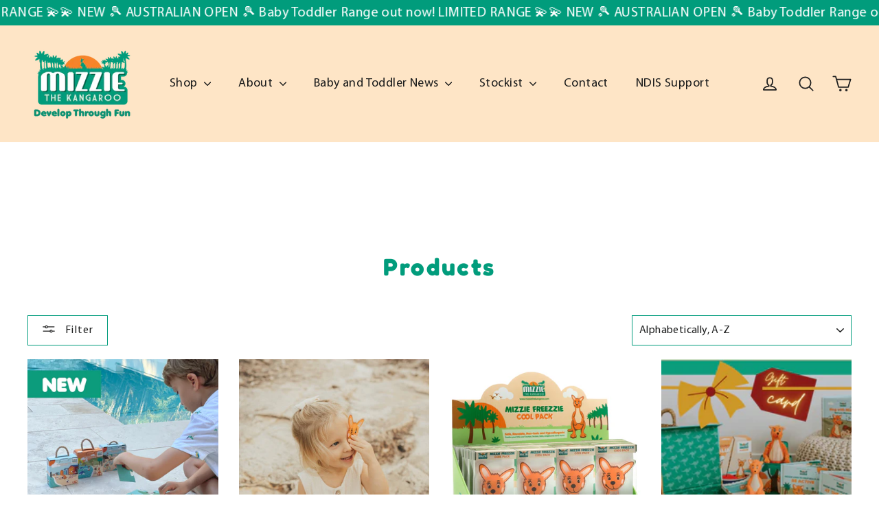

--- FILE ---
content_type: text/html; charset=utf-8
request_url: https://www.mizziethekangaroo.com/collections/all?page=2
body_size: 40130
content:
<!doctype html>
<html class="no-js" lang="en" dir="ltr">
<head>
  <meta charset="utf-8">
  <meta http-equiv="X-UA-Compatible" content="IE=edge,chrome=1">
  <meta name="viewport" content="width=device-width,initial-scale=1">
  <meta name="theme-color" content="#ef872d">
  <link rel="canonical" href="https://www.mizziethekangaroo.com/collections/all?page=2">
  <link rel="preconnect" href="https://cdn.shopify.com" crossorigin>
  <link rel="preconnect" href="https://fonts.shopifycdn.com" crossorigin>
  <link rel="dns-prefetch" href="https://productreviews.shopifycdn.com">
  <link rel="dns-prefetch" href="https://ajax.googleapis.com">
  <link rel="dns-prefetch" href="https://maps.googleapis.com">
  <link rel="dns-prefetch" href="https://maps.gstatic.com">

<meta name="google-site-verification" content="MG6VdgG4Eu7l3fAvD_f4e-ah70uAs3TtPl6pGMaDfqg" /><link rel="shortcut icon" href="//www.mizziethekangaroo.com/cdn/shop/files/favicon_32x32.png?v=1614288065" type="image/png" /><title>Products
&ndash; Page 2
&ndash; Mizzie The Kangaroo
</title>
<meta property="og:site_name" content="Mizzie The Kangaroo">
  <meta property="og:url" content="https://www.mizziethekangaroo.com/collections/all?page=2">
  <meta property="og:title" content="Products">
  <meta property="og:type" content="website">
  <meta property="og:description" content="Mizzie The Kangaroo helps parents give infants the best start in life.
Our Award-Winning toys are Australia's Original Natural Teething Toy®  & educational toys. Our environmentally conscious, purposeful, fun educational teething toys can now be repurposed and recycled into building new roads across Australia. "><meta property="og:image" content="http://www.mizziethekangaroo.com/cdn/shop/files/Thumbnail_Mizzie_The_Kangaoro_Video_small_1dd3da9b-eb5c-44f3-bb40-0b4b9806c3f1.jpg?v=1668403335">
    <meta property="og:image:secure_url" content="https://www.mizziethekangaroo.com/cdn/shop/files/Thumbnail_Mizzie_The_Kangaoro_Video_small_1dd3da9b-eb5c-44f3-bb40-0b4b9806c3f1.jpg?v=1668403335">
    <meta property="og:image:width" content="1500">
    <meta property="og:image:height" content="835"><meta name="twitter:site" content="@MizzieKangaroo">
  <meta name="twitter:card" content="summary_large_image">
  <meta name="twitter:title" content="Products">
  <meta name="twitter:description" content="Mizzie The Kangaroo helps parents give infants the best start in life.
Our Award-Winning toys are Australia's Original Natural Teething Toy®  & educational toys. Our environmentally conscious, purposeful, fun educational teething toys can now be repurposed and recycled into building new roads across Australia. ">
<style data-shopify>@font-face {
  font-family: Nunito;
  font-weight: 400;
  font-style: normal;
  font-display: swap;
  src: url("//www.mizziethekangaroo.com/cdn/fonts/nunito/nunito_n4.fc49103dc396b42cae9460289072d384b6c6eb63.woff2") format("woff2"),
       url("//www.mizziethekangaroo.com/cdn/fonts/nunito/nunito_n4.5d26d13beeac3116db2479e64986cdeea4c8fbdd.woff") format("woff");
}

  @font-face {
  font-family: Nunito;
  font-weight: 300;
  font-style: normal;
  font-display: swap;
  src: url("//www.mizziethekangaroo.com/cdn/fonts/nunito/nunito_n3.c1d7c2242f5519d084eafc479d7cc132bcc8c480.woff2") format("woff2"),
       url("//www.mizziethekangaroo.com/cdn/fonts/nunito/nunito_n3.d543cae3671591d99f8b7ed9ea9ca8387fc73b09.woff") format("woff");
}


  @font-face {
  font-family: Nunito;
  font-weight: 500;
  font-style: normal;
  font-display: swap;
  src: url("//www.mizziethekangaroo.com/cdn/fonts/nunito/nunito_n5.a0f0edcf8fc7e6ef641de980174adff4690e50c2.woff2") format("woff2"),
       url("//www.mizziethekangaroo.com/cdn/fonts/nunito/nunito_n5.b31690ac83c982675aeba15b7e6c0a6ec38755b3.woff") format("woff");
}

  @font-face {
  font-family: Nunito;
  font-weight: 300;
  font-style: italic;
  font-display: swap;
  src: url("//www.mizziethekangaroo.com/cdn/fonts/nunito/nunito_i3.11db3ddffd5485d801b7a5d8a24c3b0e446751f1.woff2") format("woff2"),
       url("//www.mizziethekangaroo.com/cdn/fonts/nunito/nunito_i3.7f37c552f86f3fb4c0aae0353840b033f9f464a0.woff") format("woff");
}

  @font-face {
  font-family: Nunito;
  font-weight: 500;
  font-style: italic;
  font-display: swap;
  src: url("//www.mizziethekangaroo.com/cdn/fonts/nunito/nunito_i5.5862f483b9e76a16feef3afe85bc737604befc5c.woff2") format("woff2"),
       url("//www.mizziethekangaroo.com/cdn/fonts/nunito/nunito_i5.6a66a380d89a267df37dd146366e0d57f301fc3f.woff") format("woff");
}

</style><link href="//www.mizziethekangaroo.com/cdn/shop/t/72/assets/theme.css?v=1563254867606822751764597593" rel="stylesheet" type="text/css" media="all" />
<style data-shopify>:root {
    --typeHeaderPrimary: Nunito;
    --typeHeaderFallback: sans-serif;
    --typeHeaderSize: 35px;
    --typeHeaderWeight: 400;
    --typeHeaderLineHeight: 1.2;
    --typeHeaderSpacing: 0.075em;

    --typeBasePrimary:Nunito;
    --typeBaseFallback:sans-serif;
    --typeBaseSize: 17px;
    --typeBaseWeight: 300;
    --typeBaseLineHeight: 1.6;
    --typeBaseSpacing: 0.025em;

    --iconWeight: 4px;
    --iconLinecaps: round;
  }

  
.collection-hero__content:before,
  .hero__image-wrapper:before,
  .hero__media:before {
    background-image: linear-gradient(to bottom, rgba(0, 0, 0, 0.0) 0%, rgba(0, 0, 0, 0.0) 40%, rgba(0, 0, 0, 0.62) 100%);
  }

  .skrim__item-content .skrim__overlay:after {
    background-image: linear-gradient(to bottom, rgba(0, 0, 0, 0.0) 30%, rgba(0, 0, 0, 0.62) 100%);
  }

  .placeholder-content {
    background-image: linear-gradient(100deg, #ffffff 40%, #f7f7f7 63%, #ffffff 79%);
  }</style><script>
    document.documentElement.className = document.documentElement.className.replace('no-js', 'js');

    window.theme = window.theme || {};
    theme.routes = {
      home: "/",
      cart: "/cart.js",
      cartPage: "/cart",
      cartAdd: "/cart/add.js",
      cartChange: "/cart/change.js",
      search: "/search"
    };
    theme.strings = {
      soldOut: "Sold Out",
      unavailable: "Unavailable",
      inStockLabel: "In stock, ready to ship",
      oneStockLabel: "Low stock - [count] item left",
      otherStockLabel: "Low stock - [count] items left",
      willNotShipUntil: "Ready to ship [date]",
      willBeInStockAfter: "Back in stock [date]",
      waitingForStock: "Inventory on the way",
      cartSavings: "You're saving [savings]",
      cartEmpty: "Your cart is currently empty.",
      cartTermsConfirmation: "You must agree with the terms and conditions of sales to check out",
      searchCollections: "Collections:",
      searchPages: "Pages:",
      searchArticles: "Articles:",
      maxQuantity: "You can only have [quantity] of [title] in your cart."
    };
    theme.settings = {
      cartType: "page",
      isCustomerTemplate: false,
      moneyFormat: "\u003cspan class=money\u003e${{amount}}\u003c\/span\u003e",
      predictiveSearch: true,
      predictiveSearchType: "product,article,page,collection",
      quickView: true,
      themeName: 'Motion',
      themeVersion: "10.2.0"
    };
  </script>

  <script>window.performance && window.performance.mark && window.performance.mark('shopify.content_for_header.start');</script><meta name="google-site-verification" content="gPu84ZtMAP31jz5bKzvYO-33wyOZL18m8YB2kSHozfc">
<meta id="shopify-digital-wallet" name="shopify-digital-wallet" content="/6765609044/digital_wallets/dialog">
<meta name="shopify-checkout-api-token" content="b7bc775e5bd32c7baccf7bf32c3b94eb">
<meta id="in-context-paypal-metadata" data-shop-id="6765609044" data-venmo-supported="false" data-environment="production" data-locale="en_US" data-paypal-v4="true" data-currency="AUD">
<link rel="alternate" type="application/atom+xml" title="Feed" href="/collections/all.atom" />
<link rel="prev" href="/collections/all?page=1">
<link rel="next" href="/collections/all?page=3">
<script async="async" src="/checkouts/internal/preloads.js?locale=en-AU"></script>
<link rel="preconnect" href="https://shop.app" crossorigin="anonymous">
<script async="async" src="https://shop.app/checkouts/internal/preloads.js?locale=en-AU&shop_id=6765609044" crossorigin="anonymous"></script>
<script id="apple-pay-shop-capabilities" type="application/json">{"shopId":6765609044,"countryCode":"AU","currencyCode":"AUD","merchantCapabilities":["supports3DS"],"merchantId":"gid:\/\/shopify\/Shop\/6765609044","merchantName":"Mizzie The Kangaroo","requiredBillingContactFields":["postalAddress","email","phone"],"requiredShippingContactFields":["postalAddress","email","phone"],"shippingType":"shipping","supportedNetworks":["visa","masterCard","amex","jcb"],"total":{"type":"pending","label":"Mizzie The Kangaroo","amount":"1.00"},"shopifyPaymentsEnabled":true,"supportsSubscriptions":true}</script>
<script id="shopify-features" type="application/json">{"accessToken":"b7bc775e5bd32c7baccf7bf32c3b94eb","betas":["rich-media-storefront-analytics"],"domain":"www.mizziethekangaroo.com","predictiveSearch":true,"shopId":6765609044,"locale":"en"}</script>
<script>var Shopify = Shopify || {};
Shopify.shop = "mizzie-the-kangaroo.myshopify.com";
Shopify.locale = "en";
Shopify.currency = {"active":"AUD","rate":"1.0"};
Shopify.country = "AU";
Shopify.theme = {"name":"Back UP November 2025 - Republish after BF25","id":138747674708,"schema_name":"Motion","schema_version":"10.2.0","theme_store_id":847,"role":"main"};
Shopify.theme.handle = "null";
Shopify.theme.style = {"id":null,"handle":null};
Shopify.cdnHost = "www.mizziethekangaroo.com/cdn";
Shopify.routes = Shopify.routes || {};
Shopify.routes.root = "/";</script>
<script type="module">!function(o){(o.Shopify=o.Shopify||{}).modules=!0}(window);</script>
<script>!function(o){function n(){var o=[];function n(){o.push(Array.prototype.slice.apply(arguments))}return n.q=o,n}var t=o.Shopify=o.Shopify||{};t.loadFeatures=n(),t.autoloadFeatures=n()}(window);</script>
<script>
  window.ShopifyPay = window.ShopifyPay || {};
  window.ShopifyPay.apiHost = "shop.app\/pay";
  window.ShopifyPay.redirectState = null;
</script>
<script id="shop-js-analytics" type="application/json">{"pageType":"collection"}</script>
<script defer="defer" async type="module" src="//www.mizziethekangaroo.com/cdn/shopifycloud/shop-js/modules/v2/client.init-shop-cart-sync_BT-GjEfc.en.esm.js"></script>
<script defer="defer" async type="module" src="//www.mizziethekangaroo.com/cdn/shopifycloud/shop-js/modules/v2/chunk.common_D58fp_Oc.esm.js"></script>
<script defer="defer" async type="module" src="//www.mizziethekangaroo.com/cdn/shopifycloud/shop-js/modules/v2/chunk.modal_xMitdFEc.esm.js"></script>
<script type="module">
  await import("//www.mizziethekangaroo.com/cdn/shopifycloud/shop-js/modules/v2/client.init-shop-cart-sync_BT-GjEfc.en.esm.js");
await import("//www.mizziethekangaroo.com/cdn/shopifycloud/shop-js/modules/v2/chunk.common_D58fp_Oc.esm.js");
await import("//www.mizziethekangaroo.com/cdn/shopifycloud/shop-js/modules/v2/chunk.modal_xMitdFEc.esm.js");

  window.Shopify.SignInWithShop?.initShopCartSync?.({"fedCMEnabled":true,"windoidEnabled":true});

</script>
<script>
  window.Shopify = window.Shopify || {};
  if (!window.Shopify.featureAssets) window.Shopify.featureAssets = {};
  window.Shopify.featureAssets['shop-js'] = {"shop-cart-sync":["modules/v2/client.shop-cart-sync_DZOKe7Ll.en.esm.js","modules/v2/chunk.common_D58fp_Oc.esm.js","modules/v2/chunk.modal_xMitdFEc.esm.js"],"init-fed-cm":["modules/v2/client.init-fed-cm_B6oLuCjv.en.esm.js","modules/v2/chunk.common_D58fp_Oc.esm.js","modules/v2/chunk.modal_xMitdFEc.esm.js"],"shop-cash-offers":["modules/v2/client.shop-cash-offers_D2sdYoxE.en.esm.js","modules/v2/chunk.common_D58fp_Oc.esm.js","modules/v2/chunk.modal_xMitdFEc.esm.js"],"shop-login-button":["modules/v2/client.shop-login-button_QeVjl5Y3.en.esm.js","modules/v2/chunk.common_D58fp_Oc.esm.js","modules/v2/chunk.modal_xMitdFEc.esm.js"],"pay-button":["modules/v2/client.pay-button_DXTOsIq6.en.esm.js","modules/v2/chunk.common_D58fp_Oc.esm.js","modules/v2/chunk.modal_xMitdFEc.esm.js"],"shop-button":["modules/v2/client.shop-button_DQZHx9pm.en.esm.js","modules/v2/chunk.common_D58fp_Oc.esm.js","modules/v2/chunk.modal_xMitdFEc.esm.js"],"avatar":["modules/v2/client.avatar_BTnouDA3.en.esm.js"],"init-windoid":["modules/v2/client.init-windoid_CR1B-cfM.en.esm.js","modules/v2/chunk.common_D58fp_Oc.esm.js","modules/v2/chunk.modal_xMitdFEc.esm.js"],"init-shop-for-new-customer-accounts":["modules/v2/client.init-shop-for-new-customer-accounts_C_vY_xzh.en.esm.js","modules/v2/client.shop-login-button_QeVjl5Y3.en.esm.js","modules/v2/chunk.common_D58fp_Oc.esm.js","modules/v2/chunk.modal_xMitdFEc.esm.js"],"init-shop-email-lookup-coordinator":["modules/v2/client.init-shop-email-lookup-coordinator_BI7n9ZSv.en.esm.js","modules/v2/chunk.common_D58fp_Oc.esm.js","modules/v2/chunk.modal_xMitdFEc.esm.js"],"init-shop-cart-sync":["modules/v2/client.init-shop-cart-sync_BT-GjEfc.en.esm.js","modules/v2/chunk.common_D58fp_Oc.esm.js","modules/v2/chunk.modal_xMitdFEc.esm.js"],"shop-toast-manager":["modules/v2/client.shop-toast-manager_DiYdP3xc.en.esm.js","modules/v2/chunk.common_D58fp_Oc.esm.js","modules/v2/chunk.modal_xMitdFEc.esm.js"],"init-customer-accounts":["modules/v2/client.init-customer-accounts_D9ZNqS-Q.en.esm.js","modules/v2/client.shop-login-button_QeVjl5Y3.en.esm.js","modules/v2/chunk.common_D58fp_Oc.esm.js","modules/v2/chunk.modal_xMitdFEc.esm.js"],"init-customer-accounts-sign-up":["modules/v2/client.init-customer-accounts-sign-up_iGw4briv.en.esm.js","modules/v2/client.shop-login-button_QeVjl5Y3.en.esm.js","modules/v2/chunk.common_D58fp_Oc.esm.js","modules/v2/chunk.modal_xMitdFEc.esm.js"],"shop-follow-button":["modules/v2/client.shop-follow-button_CqMgW2wH.en.esm.js","modules/v2/chunk.common_D58fp_Oc.esm.js","modules/v2/chunk.modal_xMitdFEc.esm.js"],"checkout-modal":["modules/v2/client.checkout-modal_xHeaAweL.en.esm.js","modules/v2/chunk.common_D58fp_Oc.esm.js","modules/v2/chunk.modal_xMitdFEc.esm.js"],"shop-login":["modules/v2/client.shop-login_D91U-Q7h.en.esm.js","modules/v2/chunk.common_D58fp_Oc.esm.js","modules/v2/chunk.modal_xMitdFEc.esm.js"],"lead-capture":["modules/v2/client.lead-capture_BJmE1dJe.en.esm.js","modules/v2/chunk.common_D58fp_Oc.esm.js","modules/v2/chunk.modal_xMitdFEc.esm.js"],"payment-terms":["modules/v2/client.payment-terms_Ci9AEqFq.en.esm.js","modules/v2/chunk.common_D58fp_Oc.esm.js","modules/v2/chunk.modal_xMitdFEc.esm.js"]};
</script>
<script>(function() {
  var isLoaded = false;
  function asyncLoad() {
    if (isLoaded) return;
    isLoaded = true;
    var urls = ["https:\/\/shopifyapp.metizcloud.com\/storelocator\/assets\/js\/app.js?shop=mizzie-the-kangaroo.myshopify.com","https:\/\/static.affiliatly.com\/shopify\/v3\/shopify.js?affiliatly_code=AF-1027736\u0026shop=mizzie-the-kangaroo.myshopify.com","https:\/\/storelocator.metizapps.com\/assets\/js\/zipcode.js?shop=mizzie-the-kangaroo.myshopify.com","https:\/\/loox.io\/widget\/rc0iRN5eJO\/loox.1714455282952.js?shop=mizzie-the-kangaroo.myshopify.com"];
    for (var i = 0; i < urls.length; i++) {
      var s = document.createElement('script');
      s.type = 'text/javascript';
      s.async = true;
      s.src = urls[i];
      var x = document.getElementsByTagName('script')[0];
      x.parentNode.insertBefore(s, x);
    }
  };
  if(window.attachEvent) {
    window.attachEvent('onload', asyncLoad);
  } else {
    window.addEventListener('load', asyncLoad, false);
  }
})();</script>
<script id="__st">var __st={"a":6765609044,"offset":36000,"reqid":"e0eacdd4-b32a-45d7-a3a5-58f1c68f00bb-1769385858","pageurl":"www.mizziethekangaroo.com\/collections\/all?page=2","u":"d2756a6d0e0d","p":"collection"};</script>
<script>window.ShopifyPaypalV4VisibilityTracking = true;</script>
<script id="captcha-bootstrap">!function(){'use strict';const t='contact',e='account',n='new_comment',o=[[t,t],['blogs',n],['comments',n],[t,'customer']],c=[[e,'customer_login'],[e,'guest_login'],[e,'recover_customer_password'],[e,'create_customer']],r=t=>t.map((([t,e])=>`form[action*='/${t}']:not([data-nocaptcha='true']) input[name='form_type'][value='${e}']`)).join(','),a=t=>()=>t?[...document.querySelectorAll(t)].map((t=>t.form)):[];function s(){const t=[...o],e=r(t);return a(e)}const i='password',u='form_key',d=['recaptcha-v3-token','g-recaptcha-response','h-captcha-response',i],f=()=>{try{return window.sessionStorage}catch{return}},m='__shopify_v',_=t=>t.elements[u];function p(t,e,n=!1){try{const o=window.sessionStorage,c=JSON.parse(o.getItem(e)),{data:r}=function(t){const{data:e,action:n}=t;return t[m]||n?{data:e,action:n}:{data:t,action:n}}(c);for(const[e,n]of Object.entries(r))t.elements[e]&&(t.elements[e].value=n);n&&o.removeItem(e)}catch(o){console.error('form repopulation failed',{error:o})}}const l='form_type',E='cptcha';function T(t){t.dataset[E]=!0}const w=window,h=w.document,L='Shopify',v='ce_forms',y='captcha';let A=!1;((t,e)=>{const n=(g='f06e6c50-85a8-45c8-87d0-21a2b65856fe',I='https://cdn.shopify.com/shopifycloud/storefront-forms-hcaptcha/ce_storefront_forms_captcha_hcaptcha.v1.5.2.iife.js',D={infoText:'Protected by hCaptcha',privacyText:'Privacy',termsText:'Terms'},(t,e,n)=>{const o=w[L][v],c=o.bindForm;if(c)return c(t,g,e,D).then(n);var r;o.q.push([[t,g,e,D],n]),r=I,A||(h.body.append(Object.assign(h.createElement('script'),{id:'captcha-provider',async:!0,src:r})),A=!0)});var g,I,D;w[L]=w[L]||{},w[L][v]=w[L][v]||{},w[L][v].q=[],w[L][y]=w[L][y]||{},w[L][y].protect=function(t,e){n(t,void 0,e),T(t)},Object.freeze(w[L][y]),function(t,e,n,w,h,L){const[v,y,A,g]=function(t,e,n){const i=e?o:[],u=t?c:[],d=[...i,...u],f=r(d),m=r(i),_=r(d.filter((([t,e])=>n.includes(e))));return[a(f),a(m),a(_),s()]}(w,h,L),I=t=>{const e=t.target;return e instanceof HTMLFormElement?e:e&&e.form},D=t=>v().includes(t);t.addEventListener('submit',(t=>{const e=I(t);if(!e)return;const n=D(e)&&!e.dataset.hcaptchaBound&&!e.dataset.recaptchaBound,o=_(e),c=g().includes(e)&&(!o||!o.value);(n||c)&&t.preventDefault(),c&&!n&&(function(t){try{if(!f())return;!function(t){const e=f();if(!e)return;const n=_(t);if(!n)return;const o=n.value;o&&e.removeItem(o)}(t);const e=Array.from(Array(32),(()=>Math.random().toString(36)[2])).join('');!function(t,e){_(t)||t.append(Object.assign(document.createElement('input'),{type:'hidden',name:u})),t.elements[u].value=e}(t,e),function(t,e){const n=f();if(!n)return;const o=[...t.querySelectorAll(`input[type='${i}']`)].map((({name:t})=>t)),c=[...d,...o],r={};for(const[a,s]of new FormData(t).entries())c.includes(a)||(r[a]=s);n.setItem(e,JSON.stringify({[m]:1,action:t.action,data:r}))}(t,e)}catch(e){console.error('failed to persist form',e)}}(e),e.submit())}));const S=(t,e)=>{t&&!t.dataset[E]&&(n(t,e.some((e=>e===t))),T(t))};for(const o of['focusin','change'])t.addEventListener(o,(t=>{const e=I(t);D(e)&&S(e,y())}));const B=e.get('form_key'),M=e.get(l),P=B&&M;t.addEventListener('DOMContentLoaded',(()=>{const t=y();if(P)for(const e of t)e.elements[l].value===M&&p(e,B);[...new Set([...A(),...v().filter((t=>'true'===t.dataset.shopifyCaptcha))])].forEach((e=>S(e,t)))}))}(h,new URLSearchParams(w.location.search),n,t,e,['guest_login'])})(!0,!0)}();</script>
<script integrity="sha256-4kQ18oKyAcykRKYeNunJcIwy7WH5gtpwJnB7kiuLZ1E=" data-source-attribution="shopify.loadfeatures" defer="defer" src="//www.mizziethekangaroo.com/cdn/shopifycloud/storefront/assets/storefront/load_feature-a0a9edcb.js" crossorigin="anonymous"></script>
<script crossorigin="anonymous" defer="defer" src="//www.mizziethekangaroo.com/cdn/shopifycloud/storefront/assets/shopify_pay/storefront-65b4c6d7.js?v=20250812"></script>
<script data-source-attribution="shopify.dynamic_checkout.dynamic.init">var Shopify=Shopify||{};Shopify.PaymentButton=Shopify.PaymentButton||{isStorefrontPortableWallets:!0,init:function(){window.Shopify.PaymentButton.init=function(){};var t=document.createElement("script");t.src="https://www.mizziethekangaroo.com/cdn/shopifycloud/portable-wallets/latest/portable-wallets.en.js",t.type="module",document.head.appendChild(t)}};
</script>
<script data-source-attribution="shopify.dynamic_checkout.buyer_consent">
  function portableWalletsHideBuyerConsent(e){var t=document.getElementById("shopify-buyer-consent"),n=document.getElementById("shopify-subscription-policy-button");t&&n&&(t.classList.add("hidden"),t.setAttribute("aria-hidden","true"),n.removeEventListener("click",e))}function portableWalletsShowBuyerConsent(e){var t=document.getElementById("shopify-buyer-consent"),n=document.getElementById("shopify-subscription-policy-button");t&&n&&(t.classList.remove("hidden"),t.removeAttribute("aria-hidden"),n.addEventListener("click",e))}window.Shopify?.PaymentButton&&(window.Shopify.PaymentButton.hideBuyerConsent=portableWalletsHideBuyerConsent,window.Shopify.PaymentButton.showBuyerConsent=portableWalletsShowBuyerConsent);
</script>
<script data-source-attribution="shopify.dynamic_checkout.cart.bootstrap">document.addEventListener("DOMContentLoaded",(function(){function t(){return document.querySelector("shopify-accelerated-checkout-cart, shopify-accelerated-checkout")}if(t())Shopify.PaymentButton.init();else{new MutationObserver((function(e,n){t()&&(Shopify.PaymentButton.init(),n.disconnect())})).observe(document.body,{childList:!0,subtree:!0})}}));
</script>
<link id="shopify-accelerated-checkout-styles" rel="stylesheet" media="screen" href="https://www.mizziethekangaroo.com/cdn/shopifycloud/portable-wallets/latest/accelerated-checkout-backwards-compat.css" crossorigin="anonymous">
<style id="shopify-accelerated-checkout-cart">
        #shopify-buyer-consent {
  margin-top: 1em;
  display: inline-block;
  width: 100%;
}

#shopify-buyer-consent.hidden {
  display: none;
}

#shopify-subscription-policy-button {
  background: none;
  border: none;
  padding: 0;
  text-decoration: underline;
  font-size: inherit;
  cursor: pointer;
}

#shopify-subscription-policy-button::before {
  box-shadow: none;
}

      </style>

<script>window.performance && window.performance.mark && window.performance.mark('shopify.content_for_header.end');</script>

  <script src="//www.mizziethekangaroo.com/cdn/shop/t/72/assets/vendor-scripts-v14.js" defer="defer"></script><script src="//www.mizziethekangaroo.com/cdn/shop/t/72/assets/theme.js?v=150280377719880248301763637556" defer="defer"></script>
  <script src="//cdn.codeblackbelt.com/js/modules/frequently-bought-together/main.min.js?shop=mizzie-the-kangaroo.myshopify.com" defer></script>
<!-- BEGIN app block: shopify://apps/unicorn/blocks/global-script/2d90b062-ef63-46b3-a57e-aa139cf3a1ef -->






<div>
  <style>
    .unicorn .unicorn_heading_font {
      font-family: var(--font-heading-family, var(--heading-font-family, inherit));
    }
    .unicorn .unicorn_body_font {
      font-family: var(--font-body-family, var(--body-font-family, var(--text-font-family, inherit)))
    }
    .unicorn .unicorn_button_base {
      
      font-family: inherit;
      
      font-weight: bold;
      font-size: 16px;
      text-transform: none;
      letter-spacing: 1.6px;
      border-width: 2px;
      border-radius: 0px;
      padding-top: 10px;
      padding-bottom: 10px;
      padding-left: 25px;
      padding-right: 25px;
      line-height: 16px;
    }
    .unicorn .unicorn_button_small {
      
      font-family: inherit;
      
      font-weight: bold;
      font-size: 11px;
      text-transform: none;
      letter-spacing: 0.8px;
      border-width: 2px;
      border-radius: 0px;
      padding-top: 8px;
      padding-bottom: 8px;
      padding-left: 12px;
      padding-right: 12px;
      line-height: 11px;
    }
    .unicorn .unicorn_button_primary {
      color: #ffffff;
      background-color: #EF872D;
      border-color: #EF872D;
    }
    .unicorn .unicorn_button_primary:hover {
      color: #ffffffff;
      background-color: #ef872dd3;
      border-color: #ef872dd3;
    }
    .unicorn .unicorn_button_secondary {
      color: #000000;
      background-color: #ffffff;
      border-color: #000000;
    }
    .unicorn .unicorn_button_secondary:hover {
      color: #ffffff;
      background-color: #000000;
      border-color: #000000;
    }
    .unicorn .unicorn_input {
      
      font-family: inherit;
      
      font-weight: normal;
      font-size: 14px;
      letter-spacing: 0.2px;
      border-width: 1px;
      border-radius: 3px;
      padding-top: 10px;
      padding-bottom: 10px;
      padding-left: 8px;
      padding-right: 8px;
      color: #000000;
      background-color: #ffffff;
      border-color: #E1E4E6;
    }
    .unicorn .unicorn_input::placeholder {
      color: #8a8a8aff;
      opacity: 1;
    }
    .unicorn .unicorn_input::-webkit-input-placeholder {
      color: #8a8a8aff;
    }
    .unicorn .unicorn_input:-ms-input-placeholder {
      color: #8a8a8aff;
    }
    .unicorn .unicorn_input::-ms-input-placeholder {
      color: #8a8a8aff;
    }
    .unicorn .unicorn_input:focus,
    .unicorn .unicorn_input:hover {
      border-color: #000000;
    }
    .unicorn .unicorn_variant_inputs {
      
      display: grid;
      grid-template-columns: repeat(4, 1fr);
      
    }
    .unicorn .unicorn_variant_inputs_cart {
      
      display: grid;
      grid-template-columns: repeat(3, 1fr);
      
    }
    .unicorn .unicorn_variant_name {
      
      font-family: inherit;
      
      color: #000000;
      font-size: 13px;
      font-weight: normal;
      text-transform: none;
      letter-spacing: 0.3px;
      margin-bottom: 5px;
    }
    .unicorn .unicorn_variant_option {
      
      font-family: inherit;
      
      font-weight: normal;
      text-transform: none;
      font-size: 13px;
      letter-spacing: 0.3px;
      color: #000000;
      border-width: 1px;
      border-radius: 1px;
      padding-top: 6px;
      padding-bottom: 6px;
      padding-left: 10px;
      padding-right: 10px;
      background-color: #ffffff;
      border-color: #e1e1e1;
      border-style: solid;
    }
    .unicorn .unicorn_variant_option:hover {
      color: #000000;
      background-color: #ffffff;
      border-color: #000000;
    }
    .unicorn .unicorn_variant_input:checked + .unicorn_variant_option,
    .unicorn .unicorn_variant_input:checked + .unicorn_variant_option:hover {
      color: #ffffff;
      background-color: #000000;
      border-color: #000000;
    }
    .unicorn .unicorn_variant_input:disabled + .unicorn_variant_option,
    .unicorn .unicorn_variant_input:disabled + .unicorn_variant_option:hover {
      color: #918f8f;
      background-color: #f8f8f8;
      border-color: #e1e1e1;
    }
    .unicorn .unicorn_product_image {
      border-radius: 0px;
      padding-bottom: 113% !important;
      background-color: #F5F5F5;
    }
    .unicorn .unicorn_product_price {
      font-weight: bold;
      color: #000000;
    }
    .unicorn .unicorn_product_price_compare {
      font-weight: normal;
      color: #696969;
      
      text-decoration: line-through;
      
    }
    .unicorn .unicorn_checkbox[type=checkbox] {
      background-color: #fff !important;
      border-color: #000;
      border-radius: 2px;
    }

    .unicorn .unicorn_checkbox[type=checkbox]:checked {
      background-color: #fff !important;
      border-color: #000;
    }

    .unicorn .unicorn_checkbox[type=checkbox]::before,
    .unicorn .unicorn_checkbox[type=checkbox]::after {
      background-image: linear-gradient(to bottom, transparent 50%, #000 50%);
    }

    .unicorn .unicorn_switch[type=checkbox] {
      background-color: #D0D0D2 !important;
    }

    .unicorn .unicorn_switch[type=checkbox]::after {
      border-color: #D0D0D2;
    }

    .unicorn .unicorn_switch[type=checkbox]:checked {
      background-color: #000 !important;
    }

    .unicorn .unicorn_switch[type=checkbox]:checked::after {
      border-color: #000 !important;
    }

    
      .unicorn table {background-color: transparent } .unicorn_button_base {line-height: 1.3}
    
  </style>
  <div id="unicorn-root"></div>
  <script>window.unicornActiveGlobal = true;</script>
  <link href="//cdn.shopify.com/extensions/019be9b8-8f21-7536-babe-6821e458e29e/unicorn-boost-838/assets/main.css" rel="stylesheet" type="text/css" media="all" />
<script id="unicorn-main-script" src="https://cdn.shopify.com/extensions/019be9b8-8f21-7536-babe-6821e458e29e/unicorn-boost-838/assets/main.js" defer crossorigin="anonymous"></script>

</div>

<!-- END app block --><!-- BEGIN app block: shopify://apps/klaviyo-email-marketing-sms/blocks/klaviyo-onsite-embed/2632fe16-c075-4321-a88b-50b567f42507 -->












  <script async src="https://static.klaviyo.com/onsite/js/Pq2LxL/klaviyo.js?company_id=Pq2LxL"></script>
  <script>!function(){if(!window.klaviyo){window._klOnsite=window._klOnsite||[];try{window.klaviyo=new Proxy({},{get:function(n,i){return"push"===i?function(){var n;(n=window._klOnsite).push.apply(n,arguments)}:function(){for(var n=arguments.length,o=new Array(n),w=0;w<n;w++)o[w]=arguments[w];var t="function"==typeof o[o.length-1]?o.pop():void 0,e=new Promise((function(n){window._klOnsite.push([i].concat(o,[function(i){t&&t(i),n(i)}]))}));return e}}})}catch(n){window.klaviyo=window.klaviyo||[],window.klaviyo.push=function(){var n;(n=window._klOnsite).push.apply(n,arguments)}}}}();</script>

  




  <script>
    window.klaviyoReviewsProductDesignMode = false
  </script>







<!-- END app block --><script src="https://cdn.shopify.com/extensions/69e48264-517d-49c2-bbb2-85a600ff5846/3.8.0/assets/app.js" type="text/javascript" defer="defer"></script>
<script src="https://cdn.shopify.com/extensions/019bec76-bf04-75b3-9131-34827afe520d/smile-io-275/assets/smile-loader.js" type="text/javascript" defer="defer"></script>
<link href="https://monorail-edge.shopifysvc.com" rel="dns-prefetch">
<script>(function(){if ("sendBeacon" in navigator && "performance" in window) {try {var session_token_from_headers = performance.getEntriesByType('navigation')[0].serverTiming.find(x => x.name == '_s').description;} catch {var session_token_from_headers = undefined;}var session_cookie_matches = document.cookie.match(/_shopify_s=([^;]*)/);var session_token_from_cookie = session_cookie_matches && session_cookie_matches.length === 2 ? session_cookie_matches[1] : "";var session_token = session_token_from_headers || session_token_from_cookie || "";function handle_abandonment_event(e) {var entries = performance.getEntries().filter(function(entry) {return /monorail-edge.shopifysvc.com/.test(entry.name);});if (!window.abandonment_tracked && entries.length === 0) {window.abandonment_tracked = true;var currentMs = Date.now();var navigation_start = performance.timing.navigationStart;var payload = {shop_id: 6765609044,url: window.location.href,navigation_start,duration: currentMs - navigation_start,session_token,page_type: "collection"};window.navigator.sendBeacon("https://monorail-edge.shopifysvc.com/v1/produce", JSON.stringify({schema_id: "online_store_buyer_site_abandonment/1.1",payload: payload,metadata: {event_created_at_ms: currentMs,event_sent_at_ms: currentMs}}));}}window.addEventListener('pagehide', handle_abandonment_event);}}());</script>
<script id="web-pixels-manager-setup">(function e(e,d,r,n,o){if(void 0===o&&(o={}),!Boolean(null===(a=null===(i=window.Shopify)||void 0===i?void 0:i.analytics)||void 0===a?void 0:a.replayQueue)){var i,a;window.Shopify=window.Shopify||{};var t=window.Shopify;t.analytics=t.analytics||{};var s=t.analytics;s.replayQueue=[],s.publish=function(e,d,r){return s.replayQueue.push([e,d,r]),!0};try{self.performance.mark("wpm:start")}catch(e){}var l=function(){var e={modern:/Edge?\/(1{2}[4-9]|1[2-9]\d|[2-9]\d{2}|\d{4,})\.\d+(\.\d+|)|Firefox\/(1{2}[4-9]|1[2-9]\d|[2-9]\d{2}|\d{4,})\.\d+(\.\d+|)|Chrom(ium|e)\/(9{2}|\d{3,})\.\d+(\.\d+|)|(Maci|X1{2}).+ Version\/(15\.\d+|(1[6-9]|[2-9]\d|\d{3,})\.\d+)([,.]\d+|)( \(\w+\)|)( Mobile\/\w+|) Safari\/|Chrome.+OPR\/(9{2}|\d{3,})\.\d+\.\d+|(CPU[ +]OS|iPhone[ +]OS|CPU[ +]iPhone|CPU IPhone OS|CPU iPad OS)[ +]+(15[._]\d+|(1[6-9]|[2-9]\d|\d{3,})[._]\d+)([._]\d+|)|Android:?[ /-](13[3-9]|1[4-9]\d|[2-9]\d{2}|\d{4,})(\.\d+|)(\.\d+|)|Android.+Firefox\/(13[5-9]|1[4-9]\d|[2-9]\d{2}|\d{4,})\.\d+(\.\d+|)|Android.+Chrom(ium|e)\/(13[3-9]|1[4-9]\d|[2-9]\d{2}|\d{4,})\.\d+(\.\d+|)|SamsungBrowser\/([2-9]\d|\d{3,})\.\d+/,legacy:/Edge?\/(1[6-9]|[2-9]\d|\d{3,})\.\d+(\.\d+|)|Firefox\/(5[4-9]|[6-9]\d|\d{3,})\.\d+(\.\d+|)|Chrom(ium|e)\/(5[1-9]|[6-9]\d|\d{3,})\.\d+(\.\d+|)([\d.]+$|.*Safari\/(?![\d.]+ Edge\/[\d.]+$))|(Maci|X1{2}).+ Version\/(10\.\d+|(1[1-9]|[2-9]\d|\d{3,})\.\d+)([,.]\d+|)( \(\w+\)|)( Mobile\/\w+|) Safari\/|Chrome.+OPR\/(3[89]|[4-9]\d|\d{3,})\.\d+\.\d+|(CPU[ +]OS|iPhone[ +]OS|CPU[ +]iPhone|CPU IPhone OS|CPU iPad OS)[ +]+(10[._]\d+|(1[1-9]|[2-9]\d|\d{3,})[._]\d+)([._]\d+|)|Android:?[ /-](13[3-9]|1[4-9]\d|[2-9]\d{2}|\d{4,})(\.\d+|)(\.\d+|)|Mobile Safari.+OPR\/([89]\d|\d{3,})\.\d+\.\d+|Android.+Firefox\/(13[5-9]|1[4-9]\d|[2-9]\d{2}|\d{4,})\.\d+(\.\d+|)|Android.+Chrom(ium|e)\/(13[3-9]|1[4-9]\d|[2-9]\d{2}|\d{4,})\.\d+(\.\d+|)|Android.+(UC? ?Browser|UCWEB|U3)[ /]?(15\.([5-9]|\d{2,})|(1[6-9]|[2-9]\d|\d{3,})\.\d+)\.\d+|SamsungBrowser\/(5\.\d+|([6-9]|\d{2,})\.\d+)|Android.+MQ{2}Browser\/(14(\.(9|\d{2,})|)|(1[5-9]|[2-9]\d|\d{3,})(\.\d+|))(\.\d+|)|K[Aa][Ii]OS\/(3\.\d+|([4-9]|\d{2,})\.\d+)(\.\d+|)/},d=e.modern,r=e.legacy,n=navigator.userAgent;return n.match(d)?"modern":n.match(r)?"legacy":"unknown"}(),u="modern"===l?"modern":"legacy",c=(null!=n?n:{modern:"",legacy:""})[u],f=function(e){return[e.baseUrl,"/wpm","/b",e.hashVersion,"modern"===e.buildTarget?"m":"l",".js"].join("")}({baseUrl:d,hashVersion:r,buildTarget:u}),m=function(e){var d=e.version,r=e.bundleTarget,n=e.surface,o=e.pageUrl,i=e.monorailEndpoint;return{emit:function(e){var a=e.status,t=e.errorMsg,s=(new Date).getTime(),l=JSON.stringify({metadata:{event_sent_at_ms:s},events:[{schema_id:"web_pixels_manager_load/3.1",payload:{version:d,bundle_target:r,page_url:o,status:a,surface:n,error_msg:t},metadata:{event_created_at_ms:s}}]});if(!i)return console&&console.warn&&console.warn("[Web Pixels Manager] No Monorail endpoint provided, skipping logging."),!1;try{return self.navigator.sendBeacon.bind(self.navigator)(i,l)}catch(e){}var u=new XMLHttpRequest;try{return u.open("POST",i,!0),u.setRequestHeader("Content-Type","text/plain"),u.send(l),!0}catch(e){return console&&console.warn&&console.warn("[Web Pixels Manager] Got an unhandled error while logging to Monorail."),!1}}}}({version:r,bundleTarget:l,surface:e.surface,pageUrl:self.location.href,monorailEndpoint:e.monorailEndpoint});try{o.browserTarget=l,function(e){var d=e.src,r=e.async,n=void 0===r||r,o=e.onload,i=e.onerror,a=e.sri,t=e.scriptDataAttributes,s=void 0===t?{}:t,l=document.createElement("script"),u=document.querySelector("head"),c=document.querySelector("body");if(l.async=n,l.src=d,a&&(l.integrity=a,l.crossOrigin="anonymous"),s)for(var f in s)if(Object.prototype.hasOwnProperty.call(s,f))try{l.dataset[f]=s[f]}catch(e){}if(o&&l.addEventListener("load",o),i&&l.addEventListener("error",i),u)u.appendChild(l);else{if(!c)throw new Error("Did not find a head or body element to append the script");c.appendChild(l)}}({src:f,async:!0,onload:function(){if(!function(){var e,d;return Boolean(null===(d=null===(e=window.Shopify)||void 0===e?void 0:e.analytics)||void 0===d?void 0:d.initialized)}()){var d=window.webPixelsManager.init(e)||void 0;if(d){var r=window.Shopify.analytics;r.replayQueue.forEach((function(e){var r=e[0],n=e[1],o=e[2];d.publishCustomEvent(r,n,o)})),r.replayQueue=[],r.publish=d.publishCustomEvent,r.visitor=d.visitor,r.initialized=!0}}},onerror:function(){return m.emit({status:"failed",errorMsg:"".concat(f," has failed to load")})},sri:function(e){var d=/^sha384-[A-Za-z0-9+/=]+$/;return"string"==typeof e&&d.test(e)}(c)?c:"",scriptDataAttributes:o}),m.emit({status:"loading"})}catch(e){m.emit({status:"failed",errorMsg:(null==e?void 0:e.message)||"Unknown error"})}}})({shopId: 6765609044,storefrontBaseUrl: "https://www.mizziethekangaroo.com",extensionsBaseUrl: "https://extensions.shopifycdn.com/cdn/shopifycloud/web-pixels-manager",monorailEndpoint: "https://monorail-edge.shopifysvc.com/unstable/produce_batch",surface: "storefront-renderer",enabledBetaFlags: ["2dca8a86"],webPixelsConfigList: [{"id":"1333198932","configuration":"{\"accountID\":\"Pq2LxL\",\"webPixelConfig\":\"eyJlbmFibGVBZGRlZFRvQ2FydEV2ZW50cyI6IHRydWV9\"}","eventPayloadVersion":"v1","runtimeContext":"STRICT","scriptVersion":"524f6c1ee37bacdca7657a665bdca589","type":"APP","apiClientId":123074,"privacyPurposes":["ANALYTICS","MARKETING"],"dataSharingAdjustments":{"protectedCustomerApprovalScopes":["read_customer_address","read_customer_email","read_customer_name","read_customer_personal_data","read_customer_phone"]}},{"id":"276693076","configuration":"{\"config\":\"{\\\"pixel_id\\\":\\\"G-Y59H76RSRE\\\",\\\"target_country\\\":\\\"AU\\\",\\\"gtag_events\\\":[{\\\"type\\\":\\\"search\\\",\\\"action_label\\\":[\\\"G-Y59H76RSRE\\\",\\\"AW-952999071\\\/b5RiCMD249MBEJ-5tsYD\\\"]},{\\\"type\\\":\\\"begin_checkout\\\",\\\"action_label\\\":[\\\"G-Y59H76RSRE\\\",\\\"AW-952999071\\\/MS91CL3249MBEJ-5tsYD\\\"]},{\\\"type\\\":\\\"view_item\\\",\\\"action_label\\\":[\\\"G-Y59H76RSRE\\\",\\\"AW-952999071\\\/2eS-CLf249MBEJ-5tsYD\\\",\\\"MC-SZSZWZJQ10\\\"]},{\\\"type\\\":\\\"purchase\\\",\\\"action_label\\\":[\\\"G-Y59H76RSRE\\\",\\\"AW-952999071\\\/ENP_CLT249MBEJ-5tsYD\\\",\\\"MC-SZSZWZJQ10\\\"]},{\\\"type\\\":\\\"page_view\\\",\\\"action_label\\\":[\\\"G-Y59H76RSRE\\\",\\\"AW-952999071\\\/Pf6sCLH249MBEJ-5tsYD\\\",\\\"MC-SZSZWZJQ10\\\"]},{\\\"type\\\":\\\"add_payment_info\\\",\\\"action_label\\\":[\\\"G-Y59H76RSRE\\\",\\\"AW-952999071\\\/0lR_CMP249MBEJ-5tsYD\\\"]},{\\\"type\\\":\\\"add_to_cart\\\",\\\"action_label\\\":[\\\"G-Y59H76RSRE\\\",\\\"AW-952999071\\\/8zZTCLr249MBEJ-5tsYD\\\"]}],\\\"enable_monitoring_mode\\\":false}\"}","eventPayloadVersion":"v1","runtimeContext":"OPEN","scriptVersion":"b2a88bafab3e21179ed38636efcd8a93","type":"APP","apiClientId":1780363,"privacyPurposes":[],"dataSharingAdjustments":{"protectedCustomerApprovalScopes":["read_customer_address","read_customer_email","read_customer_name","read_customer_personal_data","read_customer_phone"]}},{"id":"227246164","configuration":"{\"pixelCode\":\"CQQMUL3C77UBSLR81SSG\"}","eventPayloadVersion":"v1","runtimeContext":"STRICT","scriptVersion":"22e92c2ad45662f435e4801458fb78cc","type":"APP","apiClientId":4383523,"privacyPurposes":["ANALYTICS","MARKETING","SALE_OF_DATA"],"dataSharingAdjustments":{"protectedCustomerApprovalScopes":["read_customer_address","read_customer_email","read_customer_name","read_customer_personal_data","read_customer_phone"]}},{"id":"212566100","configuration":"{\"accountID\":\"AF-1027736\", \"server\": \"S1\"}","eventPayloadVersion":"v1","runtimeContext":"STRICT","scriptVersion":"7a2c71e345b769300212968dc75a7a85","type":"APP","apiClientId":293037,"privacyPurposes":["ANALYTICS","MARKETING","SALE_OF_DATA"],"dataSharingAdjustments":{"protectedCustomerApprovalScopes":["read_customer_email","read_customer_name","read_customer_personal_data","read_customer_phone"]}},{"id":"63701076","configuration":"{\"pixel_id\":\"508925716515507\",\"pixel_type\":\"facebook_pixel\",\"metaapp_system_user_token\":\"-\"}","eventPayloadVersion":"v1","runtimeContext":"OPEN","scriptVersion":"ca16bc87fe92b6042fbaa3acc2fbdaa6","type":"APP","apiClientId":2329312,"privacyPurposes":["ANALYTICS","MARKETING","SALE_OF_DATA"],"dataSharingAdjustments":{"protectedCustomerApprovalScopes":["read_customer_address","read_customer_email","read_customer_name","read_customer_personal_data","read_customer_phone"]}},{"id":"41353300","configuration":"{\"tagID\":\"2614411135080\"}","eventPayloadVersion":"v1","runtimeContext":"STRICT","scriptVersion":"18031546ee651571ed29edbe71a3550b","type":"APP","apiClientId":3009811,"privacyPurposes":["ANALYTICS","MARKETING","SALE_OF_DATA"],"dataSharingAdjustments":{"protectedCustomerApprovalScopes":["read_customer_address","read_customer_email","read_customer_name","read_customer_personal_data","read_customer_phone"]}},{"id":"3604564","configuration":"{\"myshopifyDomain\":\"mizzie-the-kangaroo.myshopify.com\"}","eventPayloadVersion":"v1","runtimeContext":"STRICT","scriptVersion":"23b97d18e2aa74363140dc29c9284e87","type":"APP","apiClientId":2775569,"privacyPurposes":["ANALYTICS","MARKETING","SALE_OF_DATA"],"dataSharingAdjustments":{"protectedCustomerApprovalScopes":["read_customer_address","read_customer_email","read_customer_name","read_customer_phone","read_customer_personal_data"]}},{"id":"shopify-app-pixel","configuration":"{}","eventPayloadVersion":"v1","runtimeContext":"STRICT","scriptVersion":"0450","apiClientId":"shopify-pixel","type":"APP","privacyPurposes":["ANALYTICS","MARKETING"]},{"id":"shopify-custom-pixel","eventPayloadVersion":"v1","runtimeContext":"LAX","scriptVersion":"0450","apiClientId":"shopify-pixel","type":"CUSTOM","privacyPurposes":["ANALYTICS","MARKETING"]}],isMerchantRequest: false,initData: {"shop":{"name":"Mizzie The Kangaroo","paymentSettings":{"currencyCode":"AUD"},"myshopifyDomain":"mizzie-the-kangaroo.myshopify.com","countryCode":"AU","storefrontUrl":"https:\/\/www.mizziethekangaroo.com"},"customer":null,"cart":null,"checkout":null,"productVariants":[],"purchasingCompany":null},},"https://www.mizziethekangaroo.com/cdn","fcfee988w5aeb613cpc8e4bc33m6693e112",{"modern":"","legacy":""},{"shopId":"6765609044","storefrontBaseUrl":"https:\/\/www.mizziethekangaroo.com","extensionBaseUrl":"https:\/\/extensions.shopifycdn.com\/cdn\/shopifycloud\/web-pixels-manager","surface":"storefront-renderer","enabledBetaFlags":"[\"2dca8a86\"]","isMerchantRequest":"false","hashVersion":"fcfee988w5aeb613cpc8e4bc33m6693e112","publish":"custom","events":"[[\"page_viewed\",{}],[\"collection_viewed\",{\"collection\":{\"id\":\"\",\"title\":\"Products\",\"productVariants\":[{\"price\":{\"amount\":48.95,\"currencyCode\":\"AUD\"},\"product\":{\"title\":\"Mizzie Collectible Puzzles Gift Set\",\"vendor\":\"Mizzie The Kangaroo\",\"id\":\"6703044427860\",\"untranslatedTitle\":\"Mizzie Collectible Puzzles Gift Set\",\"url\":\"\/products\/mizzie-the-kangaroo-collectible-puzzles-gift-set\",\"type\":\"\"},\"id\":\"39614800199764\",\"image\":{\"src\":\"\/\/www.mizziethekangaroo.com\/cdn\/shop\/products\/NEW_7.png?v=1658214752\"},\"sku\":\"MPZ3\",\"title\":\"Default Title\",\"untranslatedTitle\":\"Default Title\"},{\"price\":{\"amount\":9.95,\"currencyCode\":\"AUD\"},\"product\":{\"title\":\"Mizzie Freezzie - Cool Packs\",\"vendor\":\"Mizzie The Kangaroo\",\"id\":\"2443243192404\",\"untranslatedTitle\":\"Mizzie Freezzie - Cool Packs\",\"url\":\"\/products\/mizzie-freezzie-cool-packs\",\"type\":\"\"},\"id\":\"21727841484884\",\"image\":{\"src\":\"\/\/www.mizziethekangaroo.com\/cdn\/shop\/products\/MizzieTheKangaroo-198.jpg?v=1658214360\"},\"sku\":\"M2\",\"title\":\"Default Title\",\"untranslatedTitle\":\"Default Title\"},{\"price\":{\"amount\":10.0,\"currencyCode\":\"AUD\"},\"product\":{\"title\":\"Mizzie Freezzie Cool Pack - Retail Display unit 32 pack - Wholesale\",\"vendor\":\"Mizzie The Kangaroo\",\"id\":\"2443262984276\",\"untranslatedTitle\":\"Mizzie Freezzie Cool Pack - Retail Display unit 32 pack - Wholesale\",\"url\":\"\/products\/mizzie-freezzie-cool-pack-32-pack\",\"type\":\"\"},\"id\":\"21727931826260\",\"image\":{\"src\":\"\/\/www.mizziethekangaroo.com\/cdn\/shop\/products\/Mizzie_Freezzie_Display_pack.png?v=1658214249\"},\"sku\":\"MFPD\",\"title\":\"Default Title\",\"untranslatedTitle\":\"Default Title\"},{\"price\":{\"amount\":10.0,\"currencyCode\":\"AUD\"},\"product\":{\"title\":\"Mizzie Gift Card\",\"vendor\":\"Mizzie The Kangaroo\",\"id\":\"4648171700308\",\"untranslatedTitle\":\"Mizzie Gift Card\",\"url\":\"\/products\/gift-card\",\"type\":\"Gift Card\"},\"id\":\"32405234581588\",\"image\":{\"src\":\"\/\/www.mizziethekangaroo.com\/cdn\/shop\/products\/GIFTCARD_4.png?v=1658214231\"},\"sku\":\"\",\"title\":\"$10.00 AUD\",\"untranslatedTitle\":\"$10.00 AUD\"},{\"price\":{\"amount\":55.95,\"currencyCode\":\"AUD\"},\"product\":{\"title\":\"Mizzie Gift Set with Sound Book\",\"vendor\":\"Mizzie The Kangaroo\",\"id\":\"2443252564052\",\"untranslatedTitle\":\"Mizzie Gift Set with Sound Book\",\"url\":\"\/products\/sound-book-gift-set\",\"type\":\"\"},\"id\":\"21727878053972\",\"image\":{\"src\":\"\/\/www.mizziethekangaroo.com\/cdn\/shop\/products\/Sound-book-gift-set.jpg?v=1658214135\"},\"sku\":\"SBGS\",\"title\":\"Default Title\",\"untranslatedTitle\":\"Default Title\"},{\"price\":{\"amount\":25.0,\"currencyCode\":\"AUD\"},\"product\":{\"title\":\"Mizzie Hopping Around The Australian Open - Collectible Puzzle\",\"vendor\":\"Mizzie The Kangaroo\",\"id\":\"7844182327380\",\"untranslatedTitle\":\"Mizzie Hopping Around The Australian Open - Collectible Puzzle\",\"url\":\"\/products\/mizzie-hopping-around-the-australian-open-collectible-puzzle\",\"type\":\"\"},\"id\":\"42733053771860\",\"image\":{\"src\":\"\/\/www.mizziethekangaroo.com\/cdn\/shop\/files\/Mizzie_x_AO_Collectible_puzzle_FRONT.png?v=1764821574\"},\"sku\":\"MPZAO\",\"title\":\"Default Title\",\"untranslatedTitle\":\"Default Title\"},{\"price\":{\"amount\":26.95,\"currencyCode\":\"AUD\"},\"product\":{\"title\":\"Mizzie Memory Match 4-In-1 Flash Card Game Set\",\"vendor\":\"Mizzie The Kangaroo\",\"id\":\"4790915334228\",\"untranslatedTitle\":\"Mizzie Memory Match 4-In-1 Flash Card Game Set\",\"url\":\"\/products\/mizzie-memory-match-4-in-1-flash-card-game\",\"type\":\"\"},\"id\":\"32929353007188\",\"image\":{\"src\":\"\/\/www.mizziethekangaroo.com\/cdn\/shop\/products\/MemoryMatchGameProductShot.jpg?v=1658213889\"},\"sku\":\"MCG\",\"title\":\"Default Title\",\"untranslatedTitle\":\"Default Title\"},{\"price\":{\"amount\":27.49,\"currencyCode\":\"AUD\"},\"product\":{\"title\":\"Mizzie Puzzle Box Set - Hopping Around Australia\",\"vendor\":\"Mizzie The Kangaroo\",\"id\":\"2443233034324\",\"untranslatedTitle\":\"Mizzie Puzzle Box Set - Hopping Around Australia\",\"url\":\"\/products\/hopping-around-australia-puzzle\",\"type\":\"\"},\"id\":\"21727796723796\",\"image\":{\"src\":\"\/\/www.mizziethekangaroo.com\/cdn\/shop\/products\/Puzzle_2.png?v=1658213643\"},\"sku\":\"MPZ\",\"title\":\"Default Title\",\"untranslatedTitle\":\"Default Title\"},{\"price\":{\"amount\":35.0,\"currencyCode\":\"AUD\"},\"product\":{\"title\":\"Mizzie Sound Book at the Australian Open\",\"vendor\":\"Mizzie The Kangaroo\",\"id\":\"7844174594132\",\"untranslatedTitle\":\"Mizzie Sound Book at the Australian Open\",\"url\":\"\/products\/mizzie-sound-book-at-the-australian-open\",\"type\":\"\"},\"id\":\"42733024149588\",\"image\":{\"src\":\"\/\/www.mizziethekangaroo.com\/cdn\/shop\/files\/Mizzie_x_AO_Sound_book_Square.png?v=1764820865\"},\"sku\":\"MAOSB\",\"title\":\"Default Title\",\"untranslatedTitle\":\"Default Title\"},{\"price\":{\"amount\":52.0,\"currencyCode\":\"AUD\"},\"product\":{\"title\":\"Mizzie Splash and Soothe Gift Set\",\"vendor\":\"Mizzie The Kangaroo\",\"id\":\"7508908933204\",\"untranslatedTitle\":\"Mizzie Splash and Soothe Gift Set\",\"url\":\"\/products\/mizzie-splash-and-soothe-gift-set\",\"type\":\"\"},\"id\":\"41540729143380\",\"image\":{\"src\":\"\/\/www.mizziethekangaroo.com\/cdn\/shop\/files\/NEW_1.jpg?v=1724892210\"},\"sku\":\"MSSBGS\",\"title\":\"Default Title\",\"untranslatedTitle\":\"Default Title\"},{\"price\":{\"amount\":72.5,\"currencyCode\":\"AUD\"},\"product\":{\"title\":\"Mizzie Teething Rescue Gift Set\",\"vendor\":\"Mizzie The Kangaroo\",\"id\":\"6600100839508\",\"untranslatedTitle\":\"Mizzie Teething Rescue Gift Set\",\"url\":\"\/products\/ultimate-teething-time-gift-set\",\"type\":\"\"},\"id\":\"39361765703764\",\"image\":{\"src\":\"\/\/www.mizziethekangaroo.com\/cdn\/shop\/products\/TeethingRescue.png?v=1658213390\"},\"sku\":\"MM-TR\",\"title\":\"Default Title\",\"untranslatedTitle\":\"Default Title\"},{\"price\":{\"amount\":72.5,\"currencyCode\":\"AUD\"},\"product\":{\"title\":\"Mizzie x AO Baby's Grand Splash Gift Set\",\"vendor\":\"Mizzie The Kangaroo\",\"id\":\"7866650820692\",\"untranslatedTitle\":\"Mizzie x AO Baby's Grand Splash Gift Set\",\"url\":\"\/products\/mizzie-x-ao-champions-dream-gift-set\",\"type\":\"\"},\"id\":\"42817511293012\",\"image\":{\"src\":\"\/\/www.mizziethekangaroo.com\/cdn\/shop\/files\/Mizzie_x_AO_Baby_s_Grand_Splash_Gift_Set.jpg?v=1767931688\"},\"sku\":\"MAOBGS\",\"title\":\"Default Title\",\"untranslatedTitle\":\"Default Title\"},{\"price\":{\"amount\":35.0,\"currencyCode\":\"AUD\"},\"product\":{\"title\":\"Mizzie x AO Bath Foam Stickies at the Australian Open Bath Toy\",\"vendor\":\"Mizzie The Kangaroo\",\"id\":\"7851516100692\",\"untranslatedTitle\":\"Mizzie x AO Bath Foam Stickies at the Australian Open Bath Toy\",\"url\":\"\/products\/mizzie-x-ao-bath-foam-stickies-at-the-australian-open-bath-toy\",\"type\":\"\"},\"id\":\"42766495481940\",\"image\":{\"src\":\"\/\/www.mizziethekangaroo.com\/cdn\/shop\/files\/Mizzie_AO_Bath_Foam_Stickies.png?v=1765927107\"},\"sku\":\"MAOFS\",\"title\":\"Default Title\",\"untranslatedTitle\":\"Default Title\"},{\"price\":{\"amount\":55.0,\"currencyCode\":\"AUD\"},\"product\":{\"title\":\"Mizzie x AO Little Champion's Dream Gift Set\",\"vendor\":\"Mizzie The Kangaroo\",\"id\":\"7866655965268\",\"untranslatedTitle\":\"Mizzie x AO Little Champion's Dream Gift Set\",\"url\":\"\/products\/mizzie-x-ao-champions-dream-gift-set-1\",\"type\":\"\"},\"id\":\"42817538523220\",\"image\":{\"src\":\"\/\/www.mizziethekangaroo.com\/cdn\/shop\/files\/Mizzie_x_AO_Little_Champions_Dream_Gift_Set_SQUARE.jpg?v=1767932640\"},\"sku\":\"MAODGS\",\"title\":\"Default Title\",\"untranslatedTitle\":\"Default Title\"},{\"price\":{\"amount\":20.0,\"currencyCode\":\"AUD\"},\"product\":{\"title\":\"Mizzie x Australian Open Magic Baby Bath Book\",\"vendor\":\"Mizzie The Kangaroo\",\"id\":\"7846527860820\",\"untranslatedTitle\":\"Mizzie x Australian Open Magic Baby Bath Book\",\"url\":\"\/products\/mizzie-x-australian-open-magic-bath-book\",\"type\":\"\"},\"id\":\"42748034023508\",\"image\":{\"src\":\"\/\/www.mizziethekangaroo.com\/cdn\/shop\/files\/MIZZIEXAONEWBORNGIFTSET_BATHBOOK_1.jpg?v=1765267488\"},\"sku\":\"MAOBB\",\"title\":\"Default Title\",\"untranslatedTitle\":\"Default Title\"},{\"price\":{\"amount\":66.95,\"currencyCode\":\"AUD\"},\"product\":{\"title\":\"Mizzie's Must-Have Baby Bath Time Gift Set\",\"vendor\":\"Mizzie The Kangaroo\",\"id\":\"7508925349972\",\"untranslatedTitle\":\"Mizzie's Must-Have Baby Bath Time Gift Set\",\"url\":\"\/products\/mizzie-baby-bath-time-staple-gift-set\",\"type\":\"\"},\"id\":\"41540777377876\",\"image\":{\"src\":\"\/\/www.mizziethekangaroo.com\/cdn\/shop\/files\/NEW_4.jpg?v=1724893726\"},\"sku\":\"MBBGS\",\"title\":\"Default Title\",\"untranslatedTitle\":\"Default Title\"},{\"price\":{\"amount\":76.95,\"currencyCode\":\"AUD\"},\"product\":{\"title\":\"Musical Gift Set - Mizzie Sound book and Music Box\",\"vendor\":\"Mizzie The Kangaroo\",\"id\":\"2443242111060\",\"untranslatedTitle\":\"Musical Gift Set - Mizzie Sound book and Music Box\",\"url\":\"\/products\/musical-gift-set\",\"type\":\"\"},\"id\":\"21727836340308\",\"image\":{\"src\":\"\/\/www.mizziethekangaroo.com\/cdn\/shop\/products\/MizzieTheKangaroo-174_191bea80-f682-4091-95b2-8a924ee05cd1.jpg?v=1658212908\"},\"sku\":\"MGS\",\"title\":\"Default Title\",\"untranslatedTitle\":\"Default Title\"},{\"price\":{\"amount\":54.0,\"currencyCode\":\"AUD\"},\"product\":{\"title\":\"Musical Hop Out Mizzie - Music Box\",\"vendor\":\"Mizzie The Kangaroo\",\"id\":\"2443226546260\",\"untranslatedTitle\":\"Musical Hop Out Mizzie - Music Box\",\"url\":\"\/products\/musical-hop-out-box\",\"type\":\"\"},\"id\":\"21727766347860\",\"image\":{\"src\":\"\/\/www.mizziethekangaroo.com\/cdn\/shop\/products\/Mizzie_Music_Box_Lifestyle.jpg?v=1658212689\"},\"sku\":\"MHM\",\"title\":\"Default Title\",\"untranslatedTitle\":\"Default Title\"},{\"price\":{\"amount\":32.5,\"currencyCode\":\"AUD\"},\"product\":{\"title\":\"NEW BATH TOY - Splash With Mizzie Baby Bath Foam Stickies\",\"vendor\":\"Mizzie The Kangaroo\",\"id\":\"6951222542420\",\"untranslatedTitle\":\"NEW BATH TOY - Splash With Mizzie Baby Bath Foam Stickies\",\"url\":\"\/products\/bath-foam-stickies\",\"type\":\"\"},\"id\":\"40455683833940\",\"image\":{\"src\":\"\/\/www.mizziethekangaroo.com\/cdn\/shop\/files\/NEW.jpg?v=1724885704\"},\"sku\":\"MBFS\",\"title\":\"Default Title\",\"untranslatedTitle\":\"Default Title\"},{\"price\":{\"amount\":100.0,\"currencyCode\":\"AUD\"},\"product\":{\"title\":\"Newborn Gift Set for the Curious Baby\",\"vendor\":\"Mizzie The Kangaroo\",\"id\":\"4514820948052\",\"untranslatedTitle\":\"Newborn Gift Set for the Curious Baby\",\"url\":\"\/products\/newborn-gift-pack-for-the-curious-baby\",\"type\":\"\"},\"id\":\"31862230384724\",\"image\":{\"src\":\"\/\/www.mizziethekangaroo.com\/cdn\/shop\/products\/Newborngrey.png?v=1660656168\"},\"sku\":\"MNGS\",\"title\":\"Default Title\",\"untranslatedTitle\":\"Default Title\"}]}}]]"});</script><script>
  window.ShopifyAnalytics = window.ShopifyAnalytics || {};
  window.ShopifyAnalytics.meta = window.ShopifyAnalytics.meta || {};
  window.ShopifyAnalytics.meta.currency = 'AUD';
  var meta = {"products":[{"id":6703044427860,"gid":"gid:\/\/shopify\/Product\/6703044427860","vendor":"Mizzie The Kangaroo","type":"","handle":"mizzie-the-kangaroo-collectible-puzzles-gift-set","variants":[{"id":39614800199764,"price":4895,"name":"Mizzie Collectible Puzzles Gift Set","public_title":null,"sku":"MPZ3"}],"remote":false},{"id":2443243192404,"gid":"gid:\/\/shopify\/Product\/2443243192404","vendor":"Mizzie The Kangaroo","type":"","handle":"mizzie-freezzie-cool-packs","variants":[{"id":21727841484884,"price":995,"name":"Mizzie Freezzie - Cool Packs","public_title":null,"sku":"M2"}],"remote":false},{"id":2443262984276,"gid":"gid:\/\/shopify\/Product\/2443262984276","vendor":"Mizzie The Kangaroo","type":"","handle":"mizzie-freezzie-cool-pack-32-pack","variants":[{"id":21727931826260,"price":1000,"name":"Mizzie Freezzie Cool Pack - Retail Display unit 32 pack - Wholesale","public_title":null,"sku":"MFPD"}],"remote":false},{"id":4648171700308,"gid":"gid:\/\/shopify\/Product\/4648171700308","vendor":"Mizzie The Kangaroo","type":"Gift Card","handle":"gift-card","variants":[{"id":32405234581588,"price":1000,"name":"Mizzie Gift Card - $10.00 AUD","public_title":"$10.00 AUD","sku":""},{"id":32405234614356,"price":2500,"name":"Mizzie Gift Card - $25.00 AUD","public_title":"$25.00 AUD","sku":""},{"id":32405234647124,"price":5000,"name":"Mizzie Gift Card - $50.00 AUD","public_title":"$50.00 AUD","sku":""},{"id":32405234679892,"price":10000,"name":"Mizzie Gift Card - $100.00 AUD","public_title":"$100.00 AUD","sku":""},{"id":39706434043988,"price":15000,"name":"Mizzie Gift Card - $150.00 AUD","public_title":"$150.00 AUD","sku":""}],"remote":false},{"id":2443252564052,"gid":"gid:\/\/shopify\/Product\/2443252564052","vendor":"Mizzie The Kangaroo","type":"","handle":"sound-book-gift-set","variants":[{"id":21727878053972,"price":5595,"name":"Mizzie Gift Set with Sound Book","public_title":null,"sku":"SBGS"}],"remote":false},{"id":7844182327380,"gid":"gid:\/\/shopify\/Product\/7844182327380","vendor":"Mizzie The Kangaroo","type":"","handle":"mizzie-hopping-around-the-australian-open-collectible-puzzle","variants":[{"id":42733053771860,"price":2500,"name":"Mizzie Hopping Around The Australian Open - Collectible Puzzle","public_title":null,"sku":"MPZAO"}],"remote":false},{"id":4790915334228,"gid":"gid:\/\/shopify\/Product\/4790915334228","vendor":"Mizzie The Kangaroo","type":"","handle":"mizzie-memory-match-4-in-1-flash-card-game","variants":[{"id":32929353007188,"price":2695,"name":"Mizzie Memory Match 4-In-1 Flash Card Game Set","public_title":null,"sku":"MCG"}],"remote":false},{"id":2443233034324,"gid":"gid:\/\/shopify\/Product\/2443233034324","vendor":"Mizzie The Kangaroo","type":"","handle":"hopping-around-australia-puzzle","variants":[{"id":21727796723796,"price":2749,"name":"Mizzie Puzzle Box Set - Hopping Around Australia","public_title":null,"sku":"MPZ"}],"remote":false},{"id":7844174594132,"gid":"gid:\/\/shopify\/Product\/7844174594132","vendor":"Mizzie The Kangaroo","type":"","handle":"mizzie-sound-book-at-the-australian-open","variants":[{"id":42733024149588,"price":3500,"name":"Mizzie Sound Book at the Australian Open","public_title":null,"sku":"MAOSB"}],"remote":false},{"id":7508908933204,"gid":"gid:\/\/shopify\/Product\/7508908933204","vendor":"Mizzie The Kangaroo","type":"","handle":"mizzie-splash-and-soothe-gift-set","variants":[{"id":41540729143380,"price":5200,"name":"Mizzie Splash and Soothe Gift Set","public_title":null,"sku":"MSSBGS"}],"remote":false},{"id":6600100839508,"gid":"gid:\/\/shopify\/Product\/6600100839508","vendor":"Mizzie The Kangaroo","type":"","handle":"ultimate-teething-time-gift-set","variants":[{"id":39361765703764,"price":7250,"name":"Mizzie Teething Rescue Gift Set","public_title":null,"sku":"MM-TR"}],"remote":false},{"id":7866650820692,"gid":"gid:\/\/shopify\/Product\/7866650820692","vendor":"Mizzie The Kangaroo","type":"","handle":"mizzie-x-ao-champions-dream-gift-set","variants":[{"id":42817511293012,"price":7250,"name":"Mizzie x AO Baby's Grand Splash Gift Set","public_title":null,"sku":"MAOBGS"}],"remote":false},{"id":7851516100692,"gid":"gid:\/\/shopify\/Product\/7851516100692","vendor":"Mizzie The Kangaroo","type":"","handle":"mizzie-x-ao-bath-foam-stickies-at-the-australian-open-bath-toy","variants":[{"id":42766495481940,"price":3500,"name":"Mizzie x AO Bath Foam Stickies at the Australian Open Bath Toy","public_title":null,"sku":"MAOFS"}],"remote":false},{"id":7866655965268,"gid":"gid:\/\/shopify\/Product\/7866655965268","vendor":"Mizzie The Kangaroo","type":"","handle":"mizzie-x-ao-champions-dream-gift-set-1","variants":[{"id":42817538523220,"price":5500,"name":"Mizzie x AO Little Champion's Dream Gift Set","public_title":null,"sku":"MAODGS"}],"remote":false},{"id":7846527860820,"gid":"gid:\/\/shopify\/Product\/7846527860820","vendor":"Mizzie The Kangaroo","type":"","handle":"mizzie-x-australian-open-magic-bath-book","variants":[{"id":42748034023508,"price":2000,"name":"Mizzie x Australian Open Magic Baby Bath Book","public_title":null,"sku":"MAOBB"}],"remote":false},{"id":7508925349972,"gid":"gid:\/\/shopify\/Product\/7508925349972","vendor":"Mizzie The Kangaroo","type":"","handle":"mizzie-baby-bath-time-staple-gift-set","variants":[{"id":41540777377876,"price":6695,"name":"Mizzie's Must-Have Baby Bath Time Gift Set","public_title":null,"sku":"MBBGS"}],"remote":false},{"id":2443242111060,"gid":"gid:\/\/shopify\/Product\/2443242111060","vendor":"Mizzie The Kangaroo","type":"","handle":"musical-gift-set","variants":[{"id":21727836340308,"price":7695,"name":"Musical Gift Set - Mizzie Sound book and Music Box","public_title":null,"sku":"MGS"}],"remote":false},{"id":2443226546260,"gid":"gid:\/\/shopify\/Product\/2443226546260","vendor":"Mizzie The Kangaroo","type":"","handle":"musical-hop-out-box","variants":[{"id":21727766347860,"price":5400,"name":"Musical Hop Out Mizzie - Music Box","public_title":null,"sku":"MHM"}],"remote":false},{"id":6951222542420,"gid":"gid:\/\/shopify\/Product\/6951222542420","vendor":"Mizzie The Kangaroo","type":"","handle":"bath-foam-stickies","variants":[{"id":40455683833940,"price":3250,"name":"NEW BATH TOY - Splash With Mizzie Baby Bath Foam Stickies","public_title":null,"sku":"MBFS"}],"remote":false},{"id":4514820948052,"gid":"gid:\/\/shopify\/Product\/4514820948052","vendor":"Mizzie The Kangaroo","type":"","handle":"newborn-gift-pack-for-the-curious-baby","variants":[{"id":31862230384724,"price":10000,"name":"Newborn Gift Set for the Curious Baby","public_title":null,"sku":"MNGS"}],"remote":false}],"page":{"pageType":"collection","requestId":"e0eacdd4-b32a-45d7-a3a5-58f1c68f00bb-1769385858"}};
  for (var attr in meta) {
    window.ShopifyAnalytics.meta[attr] = meta[attr];
  }
</script>
<script class="analytics">
  (function () {
    var customDocumentWrite = function(content) {
      var jquery = null;

      if (window.jQuery) {
        jquery = window.jQuery;
      } else if (window.Checkout && window.Checkout.$) {
        jquery = window.Checkout.$;
      }

      if (jquery) {
        jquery('body').append(content);
      }
    };

    var hasLoggedConversion = function(token) {
      if (token) {
        return document.cookie.indexOf('loggedConversion=' + token) !== -1;
      }
      return false;
    }

    var setCookieIfConversion = function(token) {
      if (token) {
        var twoMonthsFromNow = new Date(Date.now());
        twoMonthsFromNow.setMonth(twoMonthsFromNow.getMonth() + 2);

        document.cookie = 'loggedConversion=' + token + '; expires=' + twoMonthsFromNow;
      }
    }

    var trekkie = window.ShopifyAnalytics.lib = window.trekkie = window.trekkie || [];
    if (trekkie.integrations) {
      return;
    }
    trekkie.methods = [
      'identify',
      'page',
      'ready',
      'track',
      'trackForm',
      'trackLink'
    ];
    trekkie.factory = function(method) {
      return function() {
        var args = Array.prototype.slice.call(arguments);
        args.unshift(method);
        trekkie.push(args);
        return trekkie;
      };
    };
    for (var i = 0; i < trekkie.methods.length; i++) {
      var key = trekkie.methods[i];
      trekkie[key] = trekkie.factory(key);
    }
    trekkie.load = function(config) {
      trekkie.config = config || {};
      trekkie.config.initialDocumentCookie = document.cookie;
      var first = document.getElementsByTagName('script')[0];
      var script = document.createElement('script');
      script.type = 'text/javascript';
      script.onerror = function(e) {
        var scriptFallback = document.createElement('script');
        scriptFallback.type = 'text/javascript';
        scriptFallback.onerror = function(error) {
                var Monorail = {
      produce: function produce(monorailDomain, schemaId, payload) {
        var currentMs = new Date().getTime();
        var event = {
          schema_id: schemaId,
          payload: payload,
          metadata: {
            event_created_at_ms: currentMs,
            event_sent_at_ms: currentMs
          }
        };
        return Monorail.sendRequest("https://" + monorailDomain + "/v1/produce", JSON.stringify(event));
      },
      sendRequest: function sendRequest(endpointUrl, payload) {
        // Try the sendBeacon API
        if (window && window.navigator && typeof window.navigator.sendBeacon === 'function' && typeof window.Blob === 'function' && !Monorail.isIos12()) {
          var blobData = new window.Blob([payload], {
            type: 'text/plain'
          });

          if (window.navigator.sendBeacon(endpointUrl, blobData)) {
            return true;
          } // sendBeacon was not successful

        } // XHR beacon

        var xhr = new XMLHttpRequest();

        try {
          xhr.open('POST', endpointUrl);
          xhr.setRequestHeader('Content-Type', 'text/plain');
          xhr.send(payload);
        } catch (e) {
          console.log(e);
        }

        return false;
      },
      isIos12: function isIos12() {
        return window.navigator.userAgent.lastIndexOf('iPhone; CPU iPhone OS 12_') !== -1 || window.navigator.userAgent.lastIndexOf('iPad; CPU OS 12_') !== -1;
      }
    };
    Monorail.produce('monorail-edge.shopifysvc.com',
      'trekkie_storefront_load_errors/1.1',
      {shop_id: 6765609044,
      theme_id: 138747674708,
      app_name: "storefront",
      context_url: window.location.href,
      source_url: "//www.mizziethekangaroo.com/cdn/s/trekkie.storefront.8d95595f799fbf7e1d32231b9a28fd43b70c67d3.min.js"});

        };
        scriptFallback.async = true;
        scriptFallback.src = '//www.mizziethekangaroo.com/cdn/s/trekkie.storefront.8d95595f799fbf7e1d32231b9a28fd43b70c67d3.min.js';
        first.parentNode.insertBefore(scriptFallback, first);
      };
      script.async = true;
      script.src = '//www.mizziethekangaroo.com/cdn/s/trekkie.storefront.8d95595f799fbf7e1d32231b9a28fd43b70c67d3.min.js';
      first.parentNode.insertBefore(script, first);
    };
    trekkie.load(
      {"Trekkie":{"appName":"storefront","development":false,"defaultAttributes":{"shopId":6765609044,"isMerchantRequest":null,"themeId":138747674708,"themeCityHash":"11231444606069738529","contentLanguage":"en","currency":"AUD"},"isServerSideCookieWritingEnabled":true,"monorailRegion":"shop_domain","enabledBetaFlags":["65f19447"]},"Session Attribution":{},"S2S":{"facebookCapiEnabled":true,"source":"trekkie-storefront-renderer","apiClientId":580111}}
    );

    var loaded = false;
    trekkie.ready(function() {
      if (loaded) return;
      loaded = true;

      window.ShopifyAnalytics.lib = window.trekkie;

      var originalDocumentWrite = document.write;
      document.write = customDocumentWrite;
      try { window.ShopifyAnalytics.merchantGoogleAnalytics.call(this); } catch(error) {};
      document.write = originalDocumentWrite;

      window.ShopifyAnalytics.lib.page(null,{"pageType":"collection","requestId":"e0eacdd4-b32a-45d7-a3a5-58f1c68f00bb-1769385858","shopifyEmitted":true});

      var match = window.location.pathname.match(/checkouts\/(.+)\/(thank_you|post_purchase)/)
      var token = match? match[1]: undefined;
      if (!hasLoggedConversion(token)) {
        setCookieIfConversion(token);
        window.ShopifyAnalytics.lib.track("Viewed Product Category",{"currency":"AUD","category":"Collection: all","collectionName":"all","nonInteraction":true},undefined,undefined,{"shopifyEmitted":true});
      }
    });


        var eventsListenerScript = document.createElement('script');
        eventsListenerScript.async = true;
        eventsListenerScript.src = "//www.mizziethekangaroo.com/cdn/shopifycloud/storefront/assets/shop_events_listener-3da45d37.js";
        document.getElementsByTagName('head')[0].appendChild(eventsListenerScript);

})();</script>
  <script>
  if (!window.ga || (window.ga && typeof window.ga !== 'function')) {
    window.ga = function ga() {
      (window.ga.q = window.ga.q || []).push(arguments);
      if (window.Shopify && window.Shopify.analytics && typeof window.Shopify.analytics.publish === 'function') {
        window.Shopify.analytics.publish("ga_stub_called", {}, {sendTo: "google_osp_migration"});
      }
      console.error("Shopify's Google Analytics stub called with:", Array.from(arguments), "\nSee https://help.shopify.com/manual/promoting-marketing/pixels/pixel-migration#google for more information.");
    };
    if (window.Shopify && window.Shopify.analytics && typeof window.Shopify.analytics.publish === 'function') {
      window.Shopify.analytics.publish("ga_stub_initialized", {}, {sendTo: "google_osp_migration"});
    }
  }
</script>
<script
  defer
  src="https://www.mizziethekangaroo.com/cdn/shopifycloud/perf-kit/shopify-perf-kit-3.0.4.min.js"
  data-application="storefront-renderer"
  data-shop-id="6765609044"
  data-render-region="gcp-us-east1"
  data-page-type="collection"
  data-theme-instance-id="138747674708"
  data-theme-name="Motion"
  data-theme-version="10.2.0"
  data-monorail-region="shop_domain"
  data-resource-timing-sampling-rate="10"
  data-shs="true"
  data-shs-beacon="true"
  data-shs-export-with-fetch="true"
  data-shs-logs-sample-rate="1"
  data-shs-beacon-endpoint="https://www.mizziethekangaroo.com/api/collect"
></script>
</head>

<body class="template-collection" data-transitions="true" data-type_header_capitalize="false" data-type_base_accent_transform="true" data-type_header_accent_transform="true" data-animate_sections="true" data-animate_underlines="true" data-animate_buttons="true" data-animate_images="true" data-animate_page_transition_style="page-slide-reveal-across" data-type_header_text_alignment="true" data-animate_images_style="zoom-fade">

  
    <script type="text/javascript">window.setTimeout(function() { document.body.className += " loaded"; }, 25);</script>
  

  <a class="in-page-link visually-hidden skip-link" href="#MainContent">Skip to content</a>

  <div id="PageContainer" class="page-container">
    <div class="transition-body"><!-- BEGIN sections: header-group -->
<div id="shopify-section-sections--17997015416916__scrolling_text_xnPzJf" class="shopify-section shopify-section-group-header-group index-section--flush"><style data-shopify>
  .scrolling-text--sections--17997015416916__scrolling_text_xnPzJf {
    --move-speed: 300s;
  }

  .scrolling-text--sections--17997015416916__scrolling_text_xnPzJf span {
    font-size: 20px;
  }

  
</style>


  <a href="/collections/australian-open-baby-and-toddler-mizzie-x-ao-range">

<div class="scrolling-text scrolling-text--sections--17997015416916__scrolling_text_xnPzJf">
  <div class="scrolling-text__inner scrolling-text__inner--left" aria-hidden="true" tabindex="0" style="gap: 40px;">
    
      <span>💫 NEW 🎾 AUSTRALIAN OPEN 🎾 Baby Toddler Range out now!  LIMITED RANGE 💫</span>
    
      <span>💫 NEW 🎾 AUSTRALIAN OPEN 🎾 Baby Toddler Range out now!  LIMITED RANGE 💫</span>
    
      <span>💫 NEW 🎾 AUSTRALIAN OPEN 🎾 Baby Toddler Range out now!  LIMITED RANGE 💫</span>
    
      <span>💫 NEW 🎾 AUSTRALIAN OPEN 🎾 Baby Toddler Range out now!  LIMITED RANGE 💫</span>
    
      <span>💫 NEW 🎾 AUSTRALIAN OPEN 🎾 Baby Toddler Range out now!  LIMITED RANGE 💫</span>
    
      <span>💫 NEW 🎾 AUSTRALIAN OPEN 🎾 Baby Toddler Range out now!  LIMITED RANGE 💫</span>
    
      <span>💫 NEW 🎾 AUSTRALIAN OPEN 🎾 Baby Toddler Range out now!  LIMITED RANGE 💫</span>
    
      <span>💫 NEW 🎾 AUSTRALIAN OPEN 🎾 Baby Toddler Range out now!  LIMITED RANGE 💫</span>
    
      <span>💫 NEW 🎾 AUSTRALIAN OPEN 🎾 Baby Toddler Range out now!  LIMITED RANGE 💫</span>
    
      <span>💫 NEW 🎾 AUSTRALIAN OPEN 🎾 Baby Toddler Range out now!  LIMITED RANGE 💫</span>
    
      <span>💫 NEW 🎾 AUSTRALIAN OPEN 🎾 Baby Toddler Range out now!  LIMITED RANGE 💫</span>
    
      <span>💫 NEW 🎾 AUSTRALIAN OPEN 🎾 Baby Toddler Range out now!  LIMITED RANGE 💫</span>
    
      <span>💫 NEW 🎾 AUSTRALIAN OPEN 🎾 Baby Toddler Range out now!  LIMITED RANGE 💫</span>
    
      <span>💫 NEW 🎾 AUSTRALIAN OPEN 🎾 Baby Toddler Range out now!  LIMITED RANGE 💫</span>
    
      <span>💫 NEW 🎾 AUSTRALIAN OPEN 🎾 Baby Toddler Range out now!  LIMITED RANGE 💫</span>
    
      <span>💫 NEW 🎾 AUSTRALIAN OPEN 🎾 Baby Toddler Range out now!  LIMITED RANGE 💫</span>
    
      <span>💫 NEW 🎾 AUSTRALIAN OPEN 🎾 Baby Toddler Range out now!  LIMITED RANGE 💫</span>
    
      <span>💫 NEW 🎾 AUSTRALIAN OPEN 🎾 Baby Toddler Range out now!  LIMITED RANGE 💫</span>
    
      <span>💫 NEW 🎾 AUSTRALIAN OPEN 🎾 Baby Toddler Range out now!  LIMITED RANGE 💫</span>
    
      <span>💫 NEW 🎾 AUSTRALIAN OPEN 🎾 Baby Toddler Range out now!  LIMITED RANGE 💫</span>
    
      <span>💫 NEW 🎾 AUSTRALIAN OPEN 🎾 Baby Toddler Range out now!  LIMITED RANGE 💫</span>
    
      <span>💫 NEW 🎾 AUSTRALIAN OPEN 🎾 Baby Toddler Range out now!  LIMITED RANGE 💫</span>
    
      <span>💫 NEW 🎾 AUSTRALIAN OPEN 🎾 Baby Toddler Range out now!  LIMITED RANGE 💫</span>
    
      <span>💫 NEW 🎾 AUSTRALIAN OPEN 🎾 Baby Toddler Range out now!  LIMITED RANGE 💫</span>
    
      <span>💫 NEW 🎾 AUSTRALIAN OPEN 🎾 Baby Toddler Range out now!  LIMITED RANGE 💫</span>
    
      <span>💫 NEW 🎾 AUSTRALIAN OPEN 🎾 Baby Toddler Range out now!  LIMITED RANGE 💫</span>
    
      <span>💫 NEW 🎾 AUSTRALIAN OPEN 🎾 Baby Toddler Range out now!  LIMITED RANGE 💫</span>
    
      <span>💫 NEW 🎾 AUSTRALIAN OPEN 🎾 Baby Toddler Range out now!  LIMITED RANGE 💫</span>
    
      <span>💫 NEW 🎾 AUSTRALIAN OPEN 🎾 Baby Toddler Range out now!  LIMITED RANGE 💫</span>
    
      <span>💫 NEW 🎾 AUSTRALIAN OPEN 🎾 Baby Toddler Range out now!  LIMITED RANGE 💫</span>
    
      <span>💫 NEW 🎾 AUSTRALIAN OPEN 🎾 Baby Toddler Range out now!  LIMITED RANGE 💫</span>
    
      <span>💫 NEW 🎾 AUSTRALIAN OPEN 🎾 Baby Toddler Range out now!  LIMITED RANGE 💫</span>
    
      <span>💫 NEW 🎾 AUSTRALIAN OPEN 🎾 Baby Toddler Range out now!  LIMITED RANGE 💫</span>
    
      <span>💫 NEW 🎾 AUSTRALIAN OPEN 🎾 Baby Toddler Range out now!  LIMITED RANGE 💫</span>
    
      <span>💫 NEW 🎾 AUSTRALIAN OPEN 🎾 Baby Toddler Range out now!  LIMITED RANGE 💫</span>
    
  </div>
</div>

  </a>





<style> #shopify-section-sections--17997015416916__scrolling_text_xnPzJf div {background-color: #009c7c; color: white;} </style></div><div id="shopify-section-sections--17997015416916__header" class="shopify-section shopify-section-group-header-group"><div id="NavDrawer" class="drawer drawer--right">
  <div class="drawer__contents">
    <div class="drawer__fixed-header">
      <div class="drawer__header appear-animation appear-delay-2">
        <div class="drawer__title"></div>
        <div class="drawer__close">
          <button type="button" class="drawer__close-button js-drawer-close">
            <svg aria-hidden="true" focusable="false" role="presentation" class="icon icon-close" viewBox="0 0 64 64"><path d="M19 17.61l27.12 27.13m0-27.12L19 44.74"/></svg>
            <span class="icon__fallback-text">Close menu</span>
          </button>
        </div>
      </div>
    </div>
    <div class="drawer__scrollable">
      <ul class="mobile-nav" role="navigation" aria-label="Primary"><li class="mobile-nav__item appear-animation appear-delay-3"><div class="mobile-nav__has-sublist"><a href="/collections" class="mobile-nav__link" id="Label-collections1">
                    Shop
                  </a>
                  <div class="mobile-nav__toggle">
                    <button type="button" class="collapsible-trigger collapsible--auto-height" aria-controls="Linklist-collections1" aria-labelledby="Label-collections1"><span class="collapsible-trigger__icon collapsible-trigger__icon--open" role="presentation">
  <svg aria-hidden="true" focusable="false" role="presentation" class="icon icon--wide icon-chevron-down" viewBox="0 0 28 16"><path d="M1.57 1.59l12.76 12.77L27.1 1.59" stroke-width="2" stroke="#000" fill="none" fill-rule="evenodd"/></svg>
</span>
</button>
                  </div></div><div id="Linklist-collections1" class="mobile-nav__sublist collapsible-content collapsible-content--all">
                <div class="collapsible-content__inner">
                  <ul class="mobile-nav__sublist"><li class="mobile-nav__item">
                        <div class="mobile-nav__child-item"><button type="button" class="mobile-nav__link--button mobile-nav__link--button-small collapsible-trigger" aria-controls="Sublinklist-collections1-1">
                              <span class="mobile-nav__faux-link">Shop By Collection</span>
                              <div class="mobile-nav__toggle">
                                <span><span class="collapsible-trigger__icon collapsible-trigger__icon--open collapsible-trigger__icon--circle" role="presentation">
  <svg aria-hidden="true" focusable="false" role="presentation" class="icon icon-plus" viewBox="0 0 20 20"><path fill="#444" d="M17.409 8.929h-6.695V2.258c0-.566-.506-1.029-1.071-1.029s-1.071.463-1.071 1.029v6.671H1.967C1.401 8.929.938 9.435.938 10s.463 1.071 1.029 1.071h6.605V17.7c0 .566.506 1.029 1.071 1.029s1.071-.463 1.071-1.029v-6.629h6.695c.566 0 1.029-.506 1.029-1.071s-.463-1.071-1.029-1.071z"/></svg>
  <svg aria-hidden="true" focusable="false" role="presentation" class="icon icon-minus" viewBox="0 0 20 20"><path fill="#444" d="M17.543 11.029H2.1A1.032 1.032 0 0 1 1.071 10c0-.566.463-1.029 1.029-1.029h15.443c.566 0 1.029.463 1.029 1.029 0 .566-.463 1.029-1.029 1.029z"/></svg>
</span>
</span>
                              </div>
                            </button></div><div id="Sublinklist-collections1-1" class="mobile-nav__sublist collapsible-content collapsible-content--all" aria-labelledby="Sublabel-1">
                            <div class="collapsible-content__inner">
                              <ul class="mobile-nav__grandchildlist"><li class="mobile-nav__item">
                                    <a href="/collections/teething-toys" class="mobile-nav__link">
                                      100% Natural Teething Toys
                                    </a>
                                  </li><li class="mobile-nav__item">
                                    <a href="/collections/baby-bath-collection-splash-with-mizzie" class="mobile-nav__link">
                                      Bath Toys
                                    </a>
                                  </li><li class="mobile-nav__item">
                                    <a href="/collections/books" class="mobile-nav__link">
                                      Books
                                    </a>
                                  </li><li class="mobile-nav__item">
                                    <a href="/collections/baby-toys" class="mobile-nav__link">
                                      Baby Toys
                                    </a>
                                  </li><li class="mobile-nav__item">
                                    <a href="/collections/toddler-toys" class="mobile-nav__link">
                                      Toddler Toys
                                    </a>
                                  </li><li class="mobile-nav__item">
                                    <a href="/collections/the-green-collection" class="mobile-nav__link">
                                      The Green Collection
                                    </a>
                                  </li><li class="mobile-nav__item">
                                    <a href="/collections/all-products" class="mobile-nav__link">
                                      All products
                                    </a>
                                  </li></ul>
                            </div>
                          </div></li><li class="mobile-nav__item">
                        <div class="mobile-nav__child-item"><a href="/collections/gift-sets" class="mobile-nav__link" id="Sublabel-collections-gift-sets2">
                              Gift Sets
                            </a><button type="button" class="collapsible-trigger" aria-controls="Sublinklist-collections1-collections-gift-sets2" aria-labelledby="Sublabel-collections-gift-sets2"><span class="collapsible-trigger__icon collapsible-trigger__icon--open collapsible-trigger__icon--circle" role="presentation">
  <svg aria-hidden="true" focusable="false" role="presentation" class="icon icon-plus" viewBox="0 0 20 20"><path fill="#444" d="M17.409 8.929h-6.695V2.258c0-.566-.506-1.029-1.071-1.029s-1.071.463-1.071 1.029v6.671H1.967C1.401 8.929.938 9.435.938 10s.463 1.071 1.029 1.071h6.605V17.7c0 .566.506 1.029 1.071 1.029s1.071-.463 1.071-1.029v-6.629h6.695c.566 0 1.029-.506 1.029-1.071s-.463-1.071-1.029-1.071z"/></svg>
  <svg aria-hidden="true" focusable="false" role="presentation" class="icon icon-minus" viewBox="0 0 20 20"><path fill="#444" d="M17.543 11.029H2.1A1.032 1.032 0 0 1 1.071 10c0-.566.463-1.029 1.029-1.029h15.443c.566 0 1.029.463 1.029 1.029 0 .566-.463 1.029-1.029 1.029z"/></svg>
</span>
</button></div><div id="Sublinklist-collections1-collections-gift-sets2" class="mobile-nav__sublist collapsible-content collapsible-content--all" aria-labelledby="Sublabel-collections-gift-sets2">
                            <div class="collapsible-content__inner">
                              <ul class="mobile-nav__grandchildlist"><li class="mobile-nav__item">
                                    <a href="/collections/baby-gift-sets" class="mobile-nav__link">
                                      Baby Gift Sets
                                    </a>
                                  </li><li class="mobile-nav__item">
                                    <a href="/collections/toddler-gift-sets" class="mobile-nav__link">
                                      Toddler Gift Sets
                                    </a>
                                  </li><li class="mobile-nav__item">
                                    <a href="/collections/books-gift-sets" class="mobile-nav__link">
                                      Books Gift Sets
                                    </a>
                                  </li><li class="mobile-nav__item">
                                    <a href="/collections/baby-bath-collection-splash-with-mizzie" class="mobile-nav__link">
                                      Bath Toy Gift Sets
                                    </a>
                                  </li></ul>
                            </div>
                          </div></li></ul><div class="megamenu__promo megamenu__promo--mobile"><a href="/products/mizzie-the-kangaroo-baby-teething-toy-100-percent-natural-rubber" class="megamenu__promo-link"><div style="margin: 0 auto; max-width: 890px">
                            <div class="image-wrap aos-animate megamenu__promo-image" style="height: 0; padding-bottom: 100.0%;">




  
    <img src="//www.mizziethekangaroo.com/cdn/shop/files/Untitled_design-3.png?v=1625046421" alt="" srcset="//www.mizziethekangaroo.com/cdn/shop/files/Untitled_design-3.png?v=1625046421&amp;width=540 540w, //www.mizziethekangaroo.com/cdn/shop/files/Untitled_design-3.png?v=1625046421&amp;width=750 750w" width="890" height="890" loading="lazy" sizes="100vw">
  



</div><div><strong>Mizzie the Kangaroo</strong></div><div>Shop Now</div></a></div><div class="megamenu__promo megamenu__promo--mobile"><a href="/collections/the-green-collection" class="megamenu__promo-link"><div style="margin: 0 auto; max-width: 1080px">
                            <div class="image-wrap aos-animate megamenu__promo-image" style="height: 0; padding-bottom: 100.0%;">




  
    <img src="//www.mizziethekangaroo.com/cdn/shop/files/2_1800x1800_82ea412b-4104-4958-a9e9-097a6fca9a8a.png?v=1676620248" alt="" srcset="//www.mizziethekangaroo.com/cdn/shop/files/2_1800x1800_82ea412b-4104-4958-a9e9-097a6fca9a8a.png?v=1676620248&amp;width=540 540w, //www.mizziethekangaroo.com/cdn/shop/files/2_1800x1800_82ea412b-4104-4958-a9e9-097a6fca9a8a.png?v=1676620248&amp;width=750 750w, //www.mizziethekangaroo.com/cdn/shop/files/2_1800x1800_82ea412b-4104-4958-a9e9-097a6fca9a8a.png?v=1676620248&amp;width=900 900w" width="1080" height="1080" loading="lazy" sizes="100vw">
  



</div>
                          </div><div><strong>The Green Collection</strong></div><div>Shop Now</div></a></div></div>
              </div></li><li class="mobile-nav__item appear-animation appear-delay-4"><div class="mobile-nav__has-sublist"><button type="button" class="mobile-nav__link--button collapsible-trigger collapsible--auto-height" aria-controls="Linklist-2">
                    <span class="mobile-nav__faux-link">About</span>
                    <div class="mobile-nav__toggle">
                      <span><span class="collapsible-trigger__icon collapsible-trigger__icon--open" role="presentation">
  <svg aria-hidden="true" focusable="false" role="presentation" class="icon icon--wide icon-chevron-down" viewBox="0 0 28 16"><path d="M1.57 1.59l12.76 12.77L27.1 1.59" stroke-width="2" stroke="#000" fill="none" fill-rule="evenodd"/></svg>
</span>
</span>
                    </div>
                  </button></div><div id="Linklist-2" class="mobile-nav__sublist collapsible-content collapsible-content--all">
                <div class="collapsible-content__inner">
                  <ul class="mobile-nav__sublist"><li class="mobile-nav__item">
                        <div class="mobile-nav__child-item"><a href="/pages/about-mizzie" class="mobile-nav__link" id="Sublabel-pages-about-mizzie1">
                              Our Story
                            </a></div></li><li class="mobile-nav__item">
                        <div class="mobile-nav__child-item"><a href="/pages/mizzie-is-entering-a-world-s-first-recycling-program" class="mobile-nav__link" id="Sublabel-pages-mizzie-is-entering-a-world-s-first-recycling-program2">
                              Recycling Program
                            </a></div></li><li class="mobile-nav__item">
                        <div class="mobile-nav__child-item"><a href="/pages/our-team" class="mobile-nav__link" id="Sublabel-pages-our-team3">
                              Our Team
                            </a></div></li><li class="mobile-nav__item">
                        <div class="mobile-nav__child-item"><a href="/pages/core-values" class="mobile-nav__link" id="Sublabel-pages-core-values4">
                              Core Values
                            </a></div></li></ul></div>
              </div></li><li class="mobile-nav__item appear-animation appear-delay-5"><div class="mobile-nav__has-sublist"><button type="button" class="mobile-nav__link--button collapsible-trigger collapsible--auto-height" aria-controls="Linklist-3">
                    <span class="mobile-nav__faux-link">Baby and Toddler News</span>
                    <div class="mobile-nav__toggle">
                      <span><span class="collapsible-trigger__icon collapsible-trigger__icon--open" role="presentation">
  <svg aria-hidden="true" focusable="false" role="presentation" class="icon icon--wide icon-chevron-down" viewBox="0 0 28 16"><path d="M1.57 1.59l12.76 12.77L27.1 1.59" stroke-width="2" stroke="#000" fill="none" fill-rule="evenodd"/></svg>
</span>
</span>
                    </div>
                  </button></div><div id="Linklist-3" class="mobile-nav__sublist collapsible-content collapsible-content--all">
                <div class="collapsible-content__inner">
                  <ul class="mobile-nav__sublist"><li class="mobile-nav__item">
                        <div class="mobile-nav__child-item"><a href="/blogs/mizziesblog-babytips" class="mobile-nav__link" id="Sublabel-blogs-mizziesblog-babytips1">
                              Baby and Toddler Tips
                            </a></div></li><li class="mobile-nav__item">
                        <div class="mobile-nav__child-item"><a href="/blogs/mizzies-activities" class="mobile-nav__link" id="Sublabel-blogs-mizzies-activities2">
                              Mizzie&#39;s Activities
                            </a></div></li><li class="mobile-nav__item">
                        <div class="mobile-nav__child-item"><a href="/blogs/press-news" class="mobile-nav__link" id="Sublabel-blogs-press-news3">
                              Press &amp; News
                            </a></div></li></ul></div>
              </div></li><li class="mobile-nav__item appear-animation appear-delay-6"><div class="mobile-nav__has-sublist"><button type="button" class="mobile-nav__link--button collapsible-trigger collapsible--auto-height" aria-controls="Linklist-4">
                    <span class="mobile-nav__faux-link">Stockist</span>
                    <div class="mobile-nav__toggle">
                      <span><span class="collapsible-trigger__icon collapsible-trigger__icon--open" role="presentation">
  <svg aria-hidden="true" focusable="false" role="presentation" class="icon icon--wide icon-chevron-down" viewBox="0 0 28 16"><path d="M1.57 1.59l12.76 12.77L27.1 1.59" stroke-width="2" stroke="#000" fill="none" fill-rule="evenodd"/></svg>
</span>
</span>
                    </div>
                  </button></div><div id="Linklist-4" class="mobile-nav__sublist collapsible-content collapsible-content--all">
                <div class="collapsible-content__inner">
                  <ul class="mobile-nav__sublist"><li class="mobile-nav__item">
                        <div class="mobile-nav__child-item"><a href="/pages/stockist" class="mobile-nav__link" id="Sublabel-pages-stockist1">
                              Become a Stockist
                            </a></div></li><li class="mobile-nav__item">
                        <div class="mobile-nav__child-item"><a href="/a/storelocator" class="mobile-nav__link" id="Sublabel-a-storelocator2">
                              Find Closest Stockist
                            </a></div></li></ul></div>
              </div></li><li class="mobile-nav__item appear-animation appear-delay-7"><a href="/pages/contact-us" class="mobile-nav__link">Contact</a></li><li class="mobile-nav__item appear-animation appear-delay-8"><a href="/pages/ndis-support" class="mobile-nav__link">NDIS Support</a></li><li class="mobile-nav__item appear-animation appear-delay-9">
              <a href="/account/login" class="mobile-nav__link">Log in</a>
            </li><li class="mobile-nav__spacer"></li>
      </ul>

      <ul class="no-bullets social-icons mobile-nav__social"><li>
      <a target="_blank" rel="noopener" href="https://www.instagram.com/mizziethekangaroo/" title="Mizzie The Kangaroo on Instagram">
        <svg aria-hidden="true" focusable="false" role="presentation" class="icon icon-instagram" viewBox="0 0 32 32"><path fill="#444" d="M16 3.094c4.206 0 4.7.019 6.363.094 1.538.069 2.369.325 2.925.544.738.287 1.262.625 1.813 1.175s.894 1.075 1.175 1.813c.212.556.475 1.387.544 2.925.075 1.662.094 2.156.094 6.363s-.019 4.7-.094 6.363c-.069 1.538-.325 2.369-.544 2.925-.288.738-.625 1.262-1.175 1.813s-1.075.894-1.813 1.175c-.556.212-1.387.475-2.925.544-1.663.075-2.156.094-6.363.094s-4.7-.019-6.363-.094c-1.537-.069-2.369-.325-2.925-.544-.737-.288-1.263-.625-1.813-1.175s-.894-1.075-1.175-1.813c-.212-.556-.475-1.387-.544-2.925-.075-1.663-.094-2.156-.094-6.363s.019-4.7.094-6.363c.069-1.537.325-2.369.544-2.925.287-.737.625-1.263 1.175-1.813s1.075-.894 1.813-1.175c.556-.212 1.388-.475 2.925-.544 1.662-.081 2.156-.094 6.363-.094zm0-2.838c-4.275 0-4.813.019-6.494.094-1.675.075-2.819.344-3.819.731-1.037.4-1.913.944-2.788 1.819S1.486 4.656 1.08 5.688c-.387 1-.656 2.144-.731 3.825-.075 1.675-.094 2.213-.094 6.488s.019 4.813.094 6.494c.075 1.675.344 2.819.731 3.825.4 1.038.944 1.913 1.819 2.788s1.756 1.413 2.788 1.819c1 .387 2.144.656 3.825.731s2.213.094 6.494.094 4.813-.019 6.494-.094c1.675-.075 2.819-.344 3.825-.731 1.038-.4 1.913-.944 2.788-1.819s1.413-1.756 1.819-2.788c.387-1 .656-2.144.731-3.825s.094-2.212.094-6.494-.019-4.813-.094-6.494c-.075-1.675-.344-2.819-.731-3.825-.4-1.038-.944-1.913-1.819-2.788s-1.756-1.413-2.788-1.819c-1-.387-2.144-.656-3.825-.731C20.812.275 20.275.256 16 .256z"/><path fill="#444" d="M16 7.912a8.088 8.088 0 0 0 0 16.175c4.463 0 8.087-3.625 8.087-8.088s-3.625-8.088-8.088-8.088zm0 13.338a5.25 5.25 0 1 1 0-10.5 5.25 5.25 0 1 1 0 10.5zM26.294 7.594a1.887 1.887 0 1 1-3.774.002 1.887 1.887 0 0 1 3.774-.003z"/></svg>
        <span class="icon__fallback-text">Instagram</span>
      </a>
    </li><li>
      <a target="_blank" rel="noopener" href="https://facebook.com/mizziethekangaroo?_rdc=1&_rdr" title="Mizzie The Kangaroo on Facebook">
        <svg aria-hidden="true" focusable="false" role="presentation" class="icon icon-facebook" viewBox="0 0 14222 14222"><path d="M14222 7112c0 3549.352-2600.418 6491.344-6000 7024.72V9168h1657l315-2056H8222V5778c0-562 275-1111 1159-1111h897V2917s-814-139-1592-139c-1624 0-2686 984-2686 2767v1567H4194v2056h1806v4968.72C2600.418 13603.344 0 10661.352 0 7112 0 3184.703 3183.703 1 7111 1s7111 3183.703 7111 7111zm-8222 7025c362 57 733 86 1111 86-377.945 0-749.003-29.485-1111-86.28zm2222 0v-.28a7107.458 7107.458 0 0 1-167.717 24.267A7407.158 7407.158 0 0 0 8222 14137zm-167.717 23.987C7745.664 14201.89 7430.797 14223 7111 14223c319.843 0 634.675-21.479 943.283-62.013z"/></svg>
        <span class="icon__fallback-text">Facebook</span>
      </a>
    </li><li>
      <a target="_blank" rel="noopener" href="https://www.youtube.com/channel/UCUmdSVUcfSUVWC7orAKTSXw?view_as=subscriber" title="Mizzie The Kangaroo on YouTube">
        <svg aria-hidden="true" focusable="false" role="presentation" class="icon icon-youtube" viewBox="0 0 21 20"><path fill="#444" d="M-.196 15.803q0 1.23.812 2.092t1.977.861h14.946q1.165 0 1.977-.861t.812-2.092V3.909q0-1.23-.82-2.116T17.539.907H2.593q-1.148 0-1.969.886t-.82 2.116v11.894zm7.465-2.149V6.058q0-.115.066-.18.049-.016.082-.016l.082.016 7.153 3.806q.066.066.066.164 0 .066-.066.131l-7.153 3.806q-.033.033-.066.033-.066 0-.098-.033-.066-.066-.066-.131z"/></svg>
        <span class="icon__fallback-text">YouTube</span>
      </a>
    </li><li>
      <a target="_blank" rel="noopener" href="https://twitter.com/MizzieKangaroo" title="Mizzie The Kangaroo on Twitter">
        <svg aria-hidden="true" focusable="false" role="presentation" class="icon icon-twitter" viewBox="0 0 32 32"><path fill="#444" d="M31.281 6.733q-1.304 1.924-3.13 3.26 0 .13.033.408t.033.408q0 2.543-.75 5.086t-2.282 4.858-3.635 4.108-5.053 2.869-6.341 1.076q-5.282 0-9.65-2.836.913.065 1.5.065 4.401 0 7.857-2.673-2.054-.033-3.668-1.255t-2.266-3.146q.554.13 1.206.13.88 0 1.663-.261-2.184-.456-3.619-2.184t-1.435-3.977v-.065q1.239.652 2.836.717-1.271-.848-2.021-2.233t-.75-2.983q0-1.63.815-3.195 2.38 2.967 5.754 4.678t7.319 1.907q-.228-.815-.228-1.434 0-2.608 1.858-4.45t4.532-1.842q1.304 0 2.51.522t2.054 1.467q2.152-.424 4.01-1.532-.685 2.217-2.771 3.488 1.989-.261 3.619-.978z"/></svg>
        <span class="icon__fallback-text">Twitter</span>
      </a>
    </li><li>
      <a target="_blank" rel="noopener" href="https://www.linkedin.com/company/mizzie-the-kangaroo/" title="Mizzie The Kangaroo on LinkedIn">
        <svg aria-hidden="true" focusable="false" role="presentation" class="icon icon-linkedin" viewBox="0 0 24 24"><path d="M4.98 3.5C4.98 4.881 3.87 6 2.5 6S.02 4.881.02 3.5C.02 2.12 1.13 1 2.5 1s2.48 1.12 2.48 2.5zM5 8H0v16h5V8zm7.982 0H8.014v16h4.969v-8.399c0-4.67 6.029-5.052 6.029 0V24H24V13.869c0-7.88-8.922-7.593-11.018-3.714V8z"/></svg>
        <span class="icon__fallback-text">LinkedIn</span>
      </a>
    </li></ul>

    </div>
  </div>
</div>

<style data-shopify>.site-nav__link,
  .site-nav__dropdown-link {
    font-size: 18px;
  }</style><div data-section-id="sections--17997015416916__header" data-section-type="header">
  <div id="HeaderWrapper" class="header-wrapper">
    <header
      id="SiteHeader"
      class="site-header"
      data-sticky="true"
      data-overlay="false">
      <div class="page-width">
        <div
          class="header-layout header-layout--left-center"
          data-logo-align="left"><div class="header-item header-item--logo"><style data-shopify>.header-item--logo,
  .header-layout--left-center .header-item--logo,
  .header-layout--left-center .header-item--icons {
    -webkit-box-flex: 0 1 140px;
    -ms-flex: 0 1 140px;
    flex: 0 1 140px;
  }

  @media only screen and (min-width: 769px) {
    .header-item--logo,
    .header-layout--left-center .header-item--logo,
    .header-layout--left-center .header-item--icons {
      -webkit-box-flex: 0 0 160px;
      -ms-flex: 0 0 160px;
      flex: 0 0 160px;
    }
  }

  .site-header__logo a {
    max-width: 140px;
  }
  .is-light .site-header__logo .logo--inverted {
    max-width: 140px;
  }
  @media only screen and (min-width: 769px) {
    .site-header__logo a {
      max-width: 160px;
    }

    .is-light .site-header__logo .logo--inverted {
      max-width: 160px;
    }
  }</style><div id="LogoContainer" class="h1 site-header__logo" itemscope itemtype="http://schema.org/Organization">
  <a
    href="/"
    itemprop="url"
    class="site-header__logo-link"
    style="padding-top: 70.58823529411765%">

    






  
    <img src="//www.mizziethekangaroo.com/cdn/shop/files/logo-2_afd56bdf-f22c-4438-a6e5-d2898a82f1d3.png?v=1676618441&amp;width=1700" alt="" srcset="//www.mizziethekangaroo.com/cdn/shop/files/logo-2_afd56bdf-f22c-4438-a6e5-d2898a82f1d3.png?v=1676618441&amp;width=160 160w, //www.mizziethekangaroo.com/cdn/shop/files/logo-2_afd56bdf-f22c-4438-a6e5-d2898a82f1d3.png?v=1676618441&amp;width=320 320w" width="1700" height="1200" loading="eager" class="small--hide" sizes="160px" itemprop="logo" style="max-height: 112.94117647058823px;max-width: 160px;">
  








  
    <img src="//www.mizziethekangaroo.com/cdn/shop/files/logo-2_afd56bdf-f22c-4438-a6e5-d2898a82f1d3.png?v=1676618441&amp;width=1700" alt="" srcset="//www.mizziethekangaroo.com/cdn/shop/files/logo-2_afd56bdf-f22c-4438-a6e5-d2898a82f1d3.png?v=1676618441&amp;width=140 140w, //www.mizziethekangaroo.com/cdn/shop/files/logo-2_afd56bdf-f22c-4438-a6e5-d2898a82f1d3.png?v=1676618441&amp;width=280 280w" width="1700" height="1200" loading="eager" class="medium-up--hide" sizes="140px" style="max-height: 98.82352941176471px;max-width: 140px;">
  



</a></div></div><div class="header-item header-item--navigation text-center"><ul
  class="site-nav site-navigation medium-down--hide"
  
    role="navigation" aria-label="Primary"
  ><li
      class="site-nav__item site-nav__expanded-item site-nav--has-dropdown site-nav--is-megamenu"
      aria-haspopup="true">

      <a href="/collections" class="site-nav__link site-nav__link--has-dropdown">
        Shop
<svg aria-hidden="true" focusable="false" role="presentation" class="icon icon--wide icon-chevron-down" viewBox="0 0 28 16"><path d="M1.57 1.59l12.76 12.77L27.1 1.59" stroke-width="2" stroke="#000" fill="none" fill-rule="evenodd"/></svg></a><div class="site-nav__dropdown megamenu text-left">
          <div class="page-width">
            <div class="megamenu__wrapper">
              <div class="megamenu__cols">
                <div class="megamenu__col appear-animation appear-delay-1"><div class="megamenu__col-title">
                      <a href="#" class="site-nav__dropdown-link site-nav__dropdown-link--top-level site-nav__dropdown-link--mega">
                        <span class="megamenu__link-label">
                          Shop By Collection
                        </span>
                      </a>
                    </div><a href="/collections/teething-toys" class="site-nav__dropdown-link">
                        100% Natural Teething Toys
                      </a><a href="/collections/baby-bath-collection-splash-with-mizzie" class="site-nav__dropdown-link">
                        Bath Toys
                      </a><a href="/collections/books" class="site-nav__dropdown-link">
                        Books
                      </a><a href="/collections/baby-toys" class="site-nav__dropdown-link">
                        Baby Toys
                      </a><a href="/collections/toddler-toys" class="site-nav__dropdown-link">
                        Toddler Toys
                      </a><a href="/collections/the-green-collection" class="site-nav__dropdown-link">
                        The Green Collection
                      </a><a href="/collections/all-products" class="site-nav__dropdown-link">
                        All products
                      </a></div><div class="megamenu__col appear-animation appear-delay-2"><div class="megamenu__col-title">
                      <a href="/collections/gift-sets" class="site-nav__dropdown-link site-nav__dropdown-link--top-level site-nav__dropdown-link--mega">
                        <span class="megamenu__link-label">
                          Gift Sets
                        </span>
                      </a>
                    </div><a href="/collections/baby-gift-sets" class="site-nav__dropdown-link">
                        Baby Gift Sets
                      </a><a href="/collections/toddler-gift-sets" class="site-nav__dropdown-link">
                        Toddler Gift Sets
                      </a><a href="/collections/books-gift-sets" class="site-nav__dropdown-link">
                        Books Gift Sets
                      </a><a href="/collections/baby-bath-collection-splash-with-mizzie" class="site-nav__dropdown-link">
                        Bath Toy Gift Sets
                      </a></div>
              </div><div class="megamenu__promo appear-animation appear-delay-3"><a href="/products/mizzie-the-kangaroo-baby-teething-toy-100-percent-natural-rubber" class="megamenu__promo-link"><div style="margin: 0 auto; max-width: 890px">
                      <div class="image-wrap aos-animate megamenu__promo-image" style="height: 0; padding-bottom: 100.0%;">




  
    <img src="//www.mizziethekangaroo.com/cdn/shop/files/Untitled_design-3.png?v=1625046421" alt="" srcset="//www.mizziethekangaroo.com/cdn/shop/files/Untitled_design-3.png?v=1625046421&amp;width=540 540w, //www.mizziethekangaroo.com/cdn/shop/files/Untitled_design-3.png?v=1625046421&amp;width=750 750w" width="890" height="890" loading="lazy" sizes="(min-width: 769px) 250px, 100vw">
  



</div>
                    </div><div><strong>Mizzie the Kangaroo</strong></div><div>Shop Now</div></a></div><div class="megamenu__promo appear-animation appear-delay-4"><a href="/collections/the-green-collection" class="megamenu__promo-link"><div style="margin: 0 auto; max-width: 1080px">
                      <div class="image-wrap aos-animate megamenu__promo-image" style="height: 0; padding-bottom: 100.0%;">




  
    <img src="//www.mizziethekangaroo.com/cdn/shop/files/2_1800x1800_82ea412b-4104-4958-a9e9-097a6fca9a8a.png?v=1676620248" alt="" srcset="//www.mizziethekangaroo.com/cdn/shop/files/2_1800x1800_82ea412b-4104-4958-a9e9-097a6fca9a8a.png?v=1676620248&amp;width=540 540w, //www.mizziethekangaroo.com/cdn/shop/files/2_1800x1800_82ea412b-4104-4958-a9e9-097a6fca9a8a.png?v=1676620248&amp;width=750 750w, //www.mizziethekangaroo.com/cdn/shop/files/2_1800x1800_82ea412b-4104-4958-a9e9-097a6fca9a8a.png?v=1676620248&amp;width=900 900w" width="1080" height="1080" loading="lazy" sizes="(min-width: 769px) 250px, 100vw">
  



</div>
                    </div><div><strong>The Green Collection</strong></div><div>Shop Now</div></a></div></div>
          </div>
        </div></li><li
      class="site-nav__item site-nav__expanded-item site-nav--has-dropdown"
      aria-haspopup="true">

      <a href="#" class="site-nav__link site-nav__link--has-dropdown">
        About
<svg aria-hidden="true" focusable="false" role="presentation" class="icon icon--wide icon-chevron-down" viewBox="0 0 28 16"><path d="M1.57 1.59l12.76 12.77L27.1 1.59" stroke-width="2" stroke="#000" fill="none" fill-rule="evenodd"/></svg></a><ul class="site-nav__dropdown text-left"><li class="">
              <a href="/pages/about-mizzie" class="site-nav__dropdown-link site-nav__dropdown-link--second-level">
                Our Story
</a></li><li class="">
              <a href="/pages/mizzie-is-entering-a-world-s-first-recycling-program" class="site-nav__dropdown-link site-nav__dropdown-link--second-level">
                Recycling Program
</a></li><li class="">
              <a href="/pages/our-team" class="site-nav__dropdown-link site-nav__dropdown-link--second-level">
                Our Team
</a></li><li class="">
              <a href="/pages/core-values" class="site-nav__dropdown-link site-nav__dropdown-link--second-level">
                Core Values
</a></li></ul></li><li
      class="site-nav__item site-nav__expanded-item site-nav--has-dropdown"
      aria-haspopup="true">

      <a href="#" class="site-nav__link site-nav__link--has-dropdown">
        Baby and Toddler News
<svg aria-hidden="true" focusable="false" role="presentation" class="icon icon--wide icon-chevron-down" viewBox="0 0 28 16"><path d="M1.57 1.59l12.76 12.77L27.1 1.59" stroke-width="2" stroke="#000" fill="none" fill-rule="evenodd"/></svg></a><ul class="site-nav__dropdown text-left"><li class="">
              <a href="/blogs/mizziesblog-babytips" class="site-nav__dropdown-link site-nav__dropdown-link--second-level">
                Baby and Toddler Tips
</a></li><li class="">
              <a href="/blogs/mizzies-activities" class="site-nav__dropdown-link site-nav__dropdown-link--second-level">
                Mizzie&#39;s Activities
</a></li><li class="">
              <a href="/blogs/press-news" class="site-nav__dropdown-link site-nav__dropdown-link--second-level">
                Press &amp; News
</a></li></ul></li><li
      class="site-nav__item site-nav__expanded-item site-nav--has-dropdown"
      aria-haspopup="true">

      <a href="#" class="site-nav__link site-nav__link--has-dropdown">
        Stockist
<svg aria-hidden="true" focusable="false" role="presentation" class="icon icon--wide icon-chevron-down" viewBox="0 0 28 16"><path d="M1.57 1.59l12.76 12.77L27.1 1.59" stroke-width="2" stroke="#000" fill="none" fill-rule="evenodd"/></svg></a><ul class="site-nav__dropdown text-left"><li class="">
              <a href="/pages/stockist" class="site-nav__dropdown-link site-nav__dropdown-link--second-level">
                Become a Stockist
</a></li><li class="">
              <a href="/a/storelocator" class="site-nav__dropdown-link site-nav__dropdown-link--second-level">
                Find Closest Stockist
</a></li></ul></li><li
      class="site-nav__item site-nav__expanded-item"
      >

      <a href="/pages/contact-us" class="site-nav__link">
        Contact
</a></li><li
      class="site-nav__item site-nav__expanded-item"
      >

      <a href="/pages/ndis-support" class="site-nav__link">
        NDIS Support
</a></li></ul>
</div><div class="header-item header-item--icons"><div class="site-nav site-nav--icons">
  <div class="site-nav__icons">
    
      <a class="site-nav__link site-nav__link--icon medium-down--hide" href="/account">
        <svg aria-hidden="true" focusable="false" role="presentation" class="icon icon-user" viewBox="0 0 64 64"><path d="M35 39.84v-2.53c3.3-1.91 6-6.66 6-11.41 0-7.63 0-13.82-9-13.82s-9 6.19-9 13.82c0 4.75 2.7 9.51 6 11.41v2.53c-10.18.85-18 6-18 12.16h42c0-6.19-7.82-11.31-18-12.16z"/></svg>
        <span class="icon__fallback-text">
          
            Log in
          
        </span>
      </a>
    

    
      <a href="/search" class="site-nav__link site-nav__link--icon js-search-header js-no-transition">
        <svg aria-hidden="true" focusable="false" role="presentation" class="icon icon-search" viewBox="0 0 64 64"><path d="M47.16 28.58A18.58 18.58 0 1 1 28.58 10a18.58 18.58 0 0 1 18.58 18.58zM54 54L41.94 42"/></svg>
        <span class="icon__fallback-text">Search</span>
      </a>
    

    
      <button
        type="button"
        class="site-nav__link site-nav__link--icon js-drawer-open-nav large-up--hide"
        aria-controls="NavDrawer">
        <svg aria-hidden="true" focusable="false" role="presentation" class="icon icon-hamburger" viewBox="0 0 64 64"><path d="M7 15h51M7 32h43M7 49h51"/></svg>
        <span class="icon__fallback-text">Site navigation</span>
      </button>
    

    <a href="/cart" class="site-nav__link site-nav__link--icon js-drawer-open-cart js-no-transition" aria-controls="CartDrawer" data-icon="cart">
      <span class="cart-link"><svg aria-hidden="true" focusable="false" role="presentation" class="icon icon-cart" viewBox="0 0 64 64"><path d="M14 17.44h46.79l-7.94 25.61H20.96l-9.65-35.1H3"/><circle cx="27" cy="53" r="2"/><circle cx="47" cy="53" r="2"/></svg><span class="icon__fallback-text">Cart</span>
        <span class="cart-link__bubble"></span>
      </span>
    </a>
  </div>
</div>
</div>
        </div></div>
      <div class="site-header__search-container">
        <div class="site-header__search">
          <div class="page-width">
            <form action="/search" method="get" id="HeaderSearchForm" class="site-header__search-form" role="search">
              <input type="hidden" name="type" value="product,article,page,collection">
              <input type="hidden" name="options[prefix]" value="last">
              <label for="search-icon" class="hidden-label">Search</label>
              <label for="SearchClose" class="hidden-label">"Close (esc)"</label>
              <button type="submit" id="search-icon" class="text-link site-header__search-btn">
                <svg aria-hidden="true" focusable="false" role="presentation" class="icon icon-search" viewBox="0 0 64 64"><path d="M47.16 28.58A18.58 18.58 0 1 1 28.58 10a18.58 18.58 0 0 1 18.58 18.58zM54 54L41.94 42"/></svg>
                <span class="icon__fallback-text">Search</span>
              </button>
              <input type="search" name="q" value="" placeholder="Search our store" class="site-header__search-input" aria-label="Search our store">
            </form>
            <button type="button" id="SearchClose" class="text-link site-header__search-btn">
              <svg aria-hidden="true" focusable="false" role="presentation" class="icon icon-close" viewBox="0 0 64 64"><path d="M19 17.61l27.12 27.13m0-27.12L19 44.74"/></svg>
              <span class="icon__fallback-text">"Close (esc)"</span>
            </button>
          </div>
        </div><div id="PredictiveWrapper" class="predictive-results hide">
            <div class="page-width">
              <div id="PredictiveResults" class="predictive-result__layout"></div>
              <div class="text-center predictive-results__footer">
                <button type="button" class="btn" data-predictive-search-button>
                  <small>
                    View more
                  </small>
                </button>
              </div>
            </div>
          </div></div>
    </header>
  </div>
</div>
<style> #shopify-section-sections--17997015416916__header .megamenu__link-label:after {border-bottom: none !important;} </style></div><section id="shopify-section-sections--17997015416916__1743631853c8d11992" class="shopify-section shopify-section-group-header-group"><div class="index-section"><div class="page-width"><div id="shopify-block-AL0RNMEh3V0h5TkN2Y__unicorn_cart_CtLaji" class="shopify-block shopify-app-block"><div id="sections--17997015416916__1743631853c8d11992">
  <script>window.unicornCartBlockId = "sections--17997015416916__1743631853c8d11992";</script>
  <style>
    #shopify-section-sections--17997015416916__1743631853c8d11992,
    #shopify-section-sections--17997015416916__1743631853c8d11992 > div, 
    #shopify-section-sections--17997015416916__1743631853c8d11992 .shopify-block,
    #shopify-section-sections--17997015416916__1743631853c8d11992 .section-inner,
    #shopify-section-sections--17997015416916__1743631853c8d11992 .section-content,
    #shopify-section-sections--17997015416916__1743631853c8d11992 .animation--item,
    #sections--17997015416916__1743631853c8d11992 { 
      display:block !important;opacity: 1 !important; transform: none !important; animation: none !important; padding: 0 !important; z-index: 10000000000000000 !important; margin: 0 !important; height: auto !important; max-width: none !important; position: fixed !important; top: 0 !important; left: 0 !important; right: auto !important; bottom: auto !important; width: auto !important;visibility: visible !important;
    }
    #shopify-section-sections--17997015416916__1743631853c8d11992 .section-header,
    #shopify-section-sections--17997015416916__1743631853c8d11992 > div:before,
    #shopify-section-sections--17997015416916__1743631853c8d11992 > div:after { display: none;}
  </style><!-- BEGIN app snippet: global --><script>
  window.unicornActiveCart =true&& window.unicornActiveGlobal;
  window.unicornAdvancedFetchCart =false;</script><script id="unicorn-global" type="application/json">
  {
    "settings": {
      "api_key": "b0d3a6f9faa14d300c49f12979fc10bf",
      "api_url": "https://app.unicornboost.app",
      "cart":{"id":114,"markets":[{"sid":1098907732,"local_currencies":false,"currency_code":"AUD"},{"sid":1098874964,"local_currencies":true,"currency_code":"AUD"}],"title":{"font":"body","size":"18","text":"\u003cp\u003eYour cart\u003c\/p\u003e","align":"center","color":"#000000"},"header_background_color":"#ffffff","title_background_color":"#ffffff00","header_border_color":"#000000","main_background_color":"#ffffff","footer_background_color":"#ffffff","footer_border_color":"#000000","header_icon_color":"#000000","popup_background_color":"#ffffff","popup_icon_color":"#000000","variant_popup_product_title":{"font":"body","size":"14","text":"\u003cp\u003e\u003cstrong\u003e[title]\u003c\/strong\u003e\u003c\/p\u003e","align":"center","color":"#000000"},"show_variant_popup_product_media":true,"variant_popup_media_width":150,"variant_popup_button_style":"primary","variant_popup_button_text":"Add to cart","variant_popup_back_text":"Back to products","variant_popup_back_style":"secondary","select_popup_title":{"font":"body","size":"14","text":"\u003cp\u003e\u003cstrong\u003eChoose your free gift\u003c\/string\u003e\u003c\/p\u003e","align":"left","color":"#000000"},"select_popup_product_title":{"font":"body","size":"14","text":"\u003cp\u003e\u003cstrong\u003e[title]\u003c\/strong\u003e\u003c\/p\u003e","align":"left","color":"#000000"},"select_popup_product_price":{"font":"body","size":"14","text":"\u003cp\u003e[price]\u003c\/p\u003e","align":"left","color":"#000000"},"select_popup_product_compare_price":{"font":"body","size":"14","text":"\u003cp\u003e[compare at price]\u003c\/p\u003e","align":"left","color":"#000000"},"select_popup_button_text":"Add to cart","select_popup_button_style":"secondary","select_popup_button_size":"small","select_popup_button_position":"stacked","style":"rounded","max_width":"400px","empty_text":{"font":"body","size":"18","text":"\u003cp\u003eYour cart is empty\u003c\/p\u003e","align":"center","color":"#000000"},"empty_button_style":"primary","empty_button_text":"Continue shopping","show_compare_at_price":true,"cart_blocks":[{"uuid":"225414f5-d196-4a45-b669-b3aea8d6b384","status":"active","name":"total","settings":{"text":"Subtotal","savings":{"font":"body","size":"18","text":"\u003cp\u003e\u003cstrong\u003eSavings\u003c\/strong\u003e\u003c\/p\u003e","align":"left","color":"#000000"},"subtotal":{"font":"body","size":"18","text":"\u003cp\u003e\u003cstrong\u003eSubtotal\u003c\/strong\u003e\u003c\/p\u003e","align":"left","color":"#000000"},"show_savings":true,"show_currency":false,"show_subtotal":false,"block_padding_top":"10px","block_padding_bottom":"2px","block_background_color":"#ffffff00"},"section":"footer"},{"uuid":"9d2ab335-795a-459b-83a0-cd80a5704a87","status":"active","name":"items","settings":{"show_vendor":false,"discount_code":{"font":"body","size":"11","text":"\u003cp\u003e[discount code]\u003c\/p\u003e","align":"left","color":"#000000","casing":"upper"},"product_error":{"font":"body","size":"12","text":"\u003cp\u003e[error]\u003c\/p\u003e","align":"left","color":"#ea0505"},"product_price":{"font":"body","size":"14","text":"\u003cp\u003e[price]\u003c\/p\u003e","align":"right","color":"#000000"},"product_title":{"font":"body","size":"15","text":"\u003cp\u003e\u003cstrong\u003e[title]\u003c\/strong\u003e\u003c\/p\u003e","align":"left","color":"#109B7C"},"quantity_color":"#000000","discount_off_tag":{"font":"body","size":"9","text":"\u003cp\u003eYou save [value]\u003c\/p\u003e","align":"right","color":"#27742c","casing":"normal"},"block_padding_top":"10px","show_variant_name":true,"free_product_label":"Free","product_information":{"font":"body","size":"12","text":"\u003cp\u003e[product information]\u003c\/p\u003e","align":"left","color":"#898888"},"show_discount_codes":true,"block_padding_bottom":"10px","discount_off_tag_type":"percentage","product_compare_price":{"font":"body","size":"14","text":"\u003cp\u003e[compare at price]\u003c\/p\u003e","align":"right","color":"#000000"},"quantity_border_color":"#000000","quantity_border_width":"1px","show_compare_at_price":true,"block_background_color":"#ffffff00","quantity_border_radius":"1px","show_product_information":true,"disable_quantity_selector":false,"quantity_background_color":"#ffffff","discount_off_tag_border_radius":"2px","discount_off_tag_background_color":"#c4f6c7"},"section":"main"},{"uuid":"5e286139-bb7d-4c3c-ad77-62852a2b80e6","status":"active","name":"unlock","settings":{"rewards":[{"type":"shipping","uuid":"d7698b89-2dc0-4666-9a88-d22028e18ec6","active":true,"amount":100,"reward_icon":"shipping","reward_title":{"font":"body","size":"13","text":"\u003cp\u003eAdd \u003cstrong\u003e[remaining]\u003c\/strong\u003e to get \u003cstrong\u003eFREE shipping \u003c\/strong\u003e🚚\u003c\/p\u003e","align":"center","color":"#000000"},"show_confetti":true,"confetti_count":100,"progress_bar_label":{"font":"body","size":"8","text":"\u003cp\u003eFREE Shipping\u003c\/p\u003e","align":"center","color":"#000000"},"show_reward_amount":true,"reward_title_after_threshold":{"font":"body","size":"13","text":"\u003cp\u003e\u003cstrong\u003eCONGRATULATIONS\u003c\/strong\u003e 🎉 you get \u003cstrong\u003eFREE shipping!\u003c\/strong\u003e\u003c\/p\u003e","align":"center","color":"#000000","casing":"normal"},"progress_bar_color_on_complete":"#000000","show_progress_bar_color_on_complete":false}],"bar_color":"#139B7C","button_size":"small","button_text":"Add to cart","reward_size":41,"reward_type":"value","button_style":"secondary","reward_color":"#000000","tags_to_show":"","bar_thickness":7,"product_price":{"font":"body","size":"14","text":"\u003cp\u003e[price]\u003c\/p\u003e","align":"left","color":"#000000"},"product_title":{"font":"body","size":"14","text":"\u003cp\u003e\u003cstrong\u003e[title]\u003c\/strong\u003e\u003c\/p\u003e","align":"left","color":"#000000"},"override_order":false,"reward_spacing":"space-around","button_position":"stacked","selection_title":{"font":"body","size":"14","text":"\u003cp\u003e\u003cstrong\u003eChoose your free gift\u003c\/string\u003e\u003c\/p\u003e","align":"left","color":"#000000"},"block_padding_top":"0px","reward_tick_color":"#000000","variant_media_width":150,"bar_background_color":"#FFE7C6","block_padding_bottom":"6px","variant_button_style":"primary","product_compare_price":{"font":"body","size":"14","text":"\u003cp\u003e[compare at price]\u003c\/p\u003e","align":"left","color":"#000000"},"variant_product_title":{"font":"body","size":"14","text":"\u003cp\u003e\u003cstrong\u003e[title]\u003c\/strong\u003e\u003c\/p\u003e","align":"left","color":"#000000"},"block_background_color":"#ffffff00","reward_background_color":"#ffffff","variant_media_alignment":"center","show_variant_product_media":true,"reward_complete_background_color":"#ffffff"},"section":"header"},{"uuid":"ead15195-3646-4596-a3a3-083f9534d710","status":"active","name":"bnpl","settings":{"text":{"font":"body","size":"14","text":"\u003cp\u003e[frequency] installments of [amount] with [afterpay]\u003c\/p\u003e","align":"center","color":"#000000"},"frequency":4,"providers":[],"grey_scale_logos":false,"block_padding_top":"6px","block_padding_bottom":"0px","block_background_color":"#ffffff00"},"section":"footer"},{"uuid":"1859952a-db2b-4495-8733-b614d526d537","status":"active","name":"continue","settings":{"text":{"font":"body","size":"14","text":"\u003cp\u003e\u003cu\u003e\u003cspan class=\"ql-cursor\"\u003e﻿\u003c\/span\u003eContinue shopping\u003c\/u\u003e\u003c\/p\u003e","align":"center","color":"#EF872D"},"type":"link","button_size":"normal","button_text":"Continue shopping","button_style":"secondary","block_padding_top":"10px","block_padding_bottom":"10px","block_background_color":"#ffffff00"},"section":"main"},{"uuid":"27ff9bcc-7836-4215-9c0e-207bcccb21d4","status":"active","name":"checkout","settings":{"text":"Checkout","button":"primary","product":{"id":7528835285076,"image":"https:\/\/cdn.shopify.com\/s\/files\/1\/0067\/6560\/9044\/files\/ShippingProtection.jpg?v=1727677608","price":299,"title":"Shipping Protection","handle":"shipping-protection","variant_ids":[41609463824468],"compare_at_price":null,"has_only_default_variant":true},"more_info":{"font":"body","size":"14","text":"\u003cp\u003eBy adding shipping insurance to your order, you'll have peace of mind that if your package doesn't arrive, we will immediately send a replacement to you\u003c\/p\u003e","align":"left","color":"#000000"},"cart_error":{"font":"body","size":"12","text":"\u003cp\u003e[error]\u003c\/p\u003e","align":"left","color":"#ea0505"},"show_total":true,"auto_fulfill":false,"product_text":{"font":"body","size":"11","text":"\u003cp\u003eCover packages that are lost, damaged, or stolen during transit.\u003c\/p\u003e","align":"center","color":"#acacac"},"show_currency":true,"more_info_title":{"font":"body","size":"14","text":"\u003cp\u003eTerms\u003c\/p\u003e","align":"center","color":"#000000"},"more_info_action":{"font":"body","size":"11","text":"\u003cp\u003eFind out more\u003c\/p\u003e","align":"left","color":"#acacac"},"block_padding_top":"10px","product_button_text":"Includes [title]","use_dynamic_pricing":false,"block_padding_bottom":"10px","allow_optional_product":true,"block_background_color":"#ffffff00","alternative_button_size":"normal","alternative_button_text":{"font":"body","size":"13","text":"\u003cp\u003efor [price]. [title] not included\u003c\/p\u003e","align":"center","color":"#000000"},"alternative_button_type":"link","alternative_button_style":"secondary","alternative_button_text_link":{"font":"body","size":"13","text":"\u003cp\u003eCheckout for [price]. [title] not included\u003c\/p\u003e","align":"center","color":"#000000"},"alternative_button_text_button":"[title] Not Included"},"section":"footer"},{"uuid":"9c4dd4d3-0563-41eb-9dcd-7ff4fcd55ff3","status":"active","name":"payments","settings":{"providers":["american_express","apple_pay","discover","google_pay","master","shopify_pay","visa","paypal","afterpay"],"grey_scale_logos":false,"block_padding_top":"3px","block_padding_bottom":"7px","block_background_color":"#ffffff00"},"section":"footer"}],"discounts":[]}
,
      "dynamic_discount_title":"unicorn",
      "theme_override_cart_drawer":true,
      "theme_override_product_form":true,
      "cart_activators": [],
      "cart_count_selectors": [],
      "theme_cart_selectors": [],
      "theme_product_form_selectors": [],
      "auto_hide_theme_cart": true,
      "element_deactivators":[],
      "activated_blocks": {
        "cart":true},
      "money": "$0.00",
      "money_with_currency": "$0.00 AUD",
      "current_market_id": 1098874964,
      "clear_cart_items_on_cart_change":true,
      "is_tracking":false,
      "custom_css_on_cart_open":""},
    "currentUrl": "/collections/all",
    "rootUrl": "/",
    "cartAddUrl": "/cart/add",
    "cartChangeUrl": "/cart/change",
    "cartUpdateUrl": "/cart/update",
    "cartClearUrl": "/cart/clear",
    "productRecommendationsUrl": "/recommendations/products",
    "searchUrl": "/search",
    "cartUrl": "/cart",
    "products": {"7528835285076": {
  "id": 7528835285076,
  "available": true,
  "title": "Shipping Protection",
  "handle": "shipping-protection",
  "price": {
    "value": 299,
    "money": "$2.99"
  },
  "compare_at_price": {
    "value": 0,
    "money": ""
  },
  "has_only_default_variant": true,
  "image": {
    "src": "//www.mizziethekangaroo.com/cdn/shop/files/ShippingProtection.jpg?v=1727677608&width=300",
    "alt": "Shipping Protection",
    "width": 150,
    "height": 150
  },
  "options_with_values": [{"name":"Title","position":1,"values":["Default Title"]}],
  "selected_or_first_available_variant_id": 41609463824468,
  "variants": [{
        "available": true,
        "id": 41609463824468,
        "title": "Default Title",
        "image": {
          "src": "",
          "alt": "",
          "width": 150,
          "height": 150
        },
        "option1": "Default Title",
        "option2": "",
        "option3": "",
        "available": true,
        "price": {
          "value": 299,
          "money": "$2.99"
        },
        "compare_at_price": {
          "value": 0,
          "money": ""
        }
      }]
}}
  }
</script><!-- END app snippet --><!-- BEGIN app snippet: cart --><script id="unicorn-cart-data" type="application/json">
  {
    "attributes": {},
    "discount_codes": [],
    "order_discounts": [],
    "items": [],
    "note": null,
    "total_applied_discount": 0,
    "total_price": {
      "value": 0,
      "money": "$0.00",
      "money_with_currency": "$0.00 AUD"
    },
    "total_savings": {
      "total": {
        "value": 0,
        "money": "$0.00",
        "money_with_currency": "$0.00 AUD"
      },
      "total_with_compare_at_price": {
        "value": 0,
        "money": "$0.00",
        "money_with_currency": "$0.00 AUD"
      }
    }
  }
</script><!-- END app snippet --><div id="unicorn-cart-block" class="unicorn"></div>
</div></div>
</div></div>
</section>
<!-- END sections: header-group --><!-- BEGIN sections: popup-group -->
<section id="shopify-section-sections--17997016072276__17636136428ec3d26d" class="shopify-section shopify-section-group-popup-group"><div class="index-section"><div class="page-width"></div></div>
</section>
<!-- END sections: popup-group --><main class="main-content" id="MainContent">
        <div id="shopify-section-template--17997019021396__main-collection" class="shopify-section"><div
  id="CollectionSection"
  data-section-id="template--17997019021396__main-collection"
  data-section-type="collection-template"
  ><div class="page-width page-content">
<div id="CollectionSidebar"><div id="FilterDrawer" class="drawer drawer--left">
  <div class="drawer__contents">
    <div class="drawer__fixed-header">
      <div class="drawer__header appear-animation appear-delay-1">
        <div class="h2 drawer__title">
          Filter
        </div>
        <div class="drawer__close">
          <button type="button" class="drawer__close-button js-drawer-close">
            <svg aria-hidden="true" focusable="false" role="presentation" class="icon icon-close" viewBox="0 0 64 64"><path d="M19 17.61l27.12 27.13m0-27.12L19 44.74"/></svg>
            <span class="icon__fallback-text">Close menu</span>
          </button>
        </div>
      </div>
    </div><div class="drawer__scrollable appear-animation appear-delay-2"><ul class="no-bullets tag-list tag-list--active-tags"></ul>

<form class="filter-form"><div class="collection-sidebar__group--1">
      <div class="collection-sidebar__group"><button
  type="button"
  class="collapsible-trigger collapsible-trigger-btn collapsible--auto-height tag-list__header"
  aria-controls="SidebarDrawer-1-filter-product-type"
  data-collapsible-id="filter-product-type">
  Product type
<span class="collapsible-trigger__icon collapsible-trigger__icon--open" role="presentation">
  <svg aria-hidden="true" focusable="false" role="presentation" class="icon icon--wide icon-chevron-down" viewBox="0 0 28 16"><path d="M1.57 1.59l12.76 12.77L27.1 1.59" stroke-width="2" stroke="#000" fill="none" fill-rule="evenodd"/></svg>
</span>
</button>
<div
          id="SidebarDrawer-1-filter-product-type"
          class="collapsible-content collapsible-content--sidebar"
          data-collapsible-id="filter-product-type"
          >
          <div class="collapsible-content__inner"><ul class="no-bullets tag-list"><li class="tag">
                      <label class="text-label">
                        <input
                          type="checkbox"
                          name="filter.p.product_type"
                          value="free_gift"
                          ><span class="tag-checkbox"></span>
                          <span class="tag-text">free_gift</span> (2)</label>
                    </li><li class="tag">
                      <label class="text-label">
                        <input
                          type="checkbox"
                          name="filter.p.product_type"
                          value="Gift Card"
                          ><span class="tag-checkbox"></span>
                          <span class="tag-text">Gift Card</span> (1)</label>
                    </li><li class="tag">
                      <label class="text-label">
                        <input
                          type="checkbox"
                          name="filter.p.product_type"
                          value="Gift Set"
                          ><span class="tag-checkbox"></span>
                          <span class="tag-text">Gift Set</span> (2)</label>
                    </li></ul></div>
        </div>
      </div>
    </div><div class="collection-sidebar__group--2">
      <div class="collection-sidebar__group"><button
  type="button"
  class="collapsible-trigger collapsible-trigger-btn collapsible--auto-height tag-list__header"
  aria-controls="SidebarDrawer-2-filter-availability"
  data-collapsible-id="filter-availability">
  Availability
<span class="collapsible-trigger__icon collapsible-trigger__icon--open" role="presentation">
  <svg aria-hidden="true" focusable="false" role="presentation" class="icon icon--wide icon-chevron-down" viewBox="0 0 28 16"><path d="M1.57 1.59l12.76 12.77L27.1 1.59" stroke-width="2" stroke="#000" fill="none" fill-rule="evenodd"/></svg>
</span>
</button>
<div
          id="SidebarDrawer-2-filter-availability"
          class="collapsible-content collapsible-content--sidebar"
          data-collapsible-id="filter-availability"
          >
          <div class="collapsible-content__inner"><ul class="no-bullets tag-list"><li class="tag">
                      <label class="text-label">
                        <input
                          type="checkbox"
                          name="filter.v.availability"
                          value="1"
                          ><span class="tag-checkbox"></span>
                          <span class="tag-text">In stock</span> (59)</label>
                    </li><li class="tag">
                      <label class="text-label">
                        <input
                          type="checkbox"
                          name="filter.v.availability"
                          value="0"
                          ><span class="tag-checkbox"></span>
                          <span class="tag-text">Out of stock</span> (9)</label>
                    </li></ul></div>
        </div>
      </div>
    </div><div class="collection-sidebar__group--3">
      <div class="collection-sidebar__group"><button
  type="button"
  class="collapsible-trigger collapsible-trigger-btn collapsible--auto-height tag-list__header"
  aria-controls="SidebarDrawer-3-filter-price"
  data-collapsible-id="filter-price">
  Price
<span class="collapsible-trigger__icon collapsible-trigger__icon--open" role="presentation">
  <svg aria-hidden="true" focusable="false" role="presentation" class="icon icon--wide icon-chevron-down" viewBox="0 0 28 16"><path d="M1.57 1.59l12.76 12.77L27.1 1.59" stroke-width="2" stroke="#000" fill="none" fill-rule="evenodd"/></svg>
</span>
</button>
<div
          id="SidebarDrawer-3-filter-price"
          class="collapsible-content collapsible-content--sidebar"
          data-collapsible-id="filter-price"
          >
          <div class="collapsible-content__inner">
                
                <div
                  class="price-range"
                  data-min-value=""
                  data-min-name="filter.v.price.gte"
                  data-min=""
                  data-max-value=""
                  data-max-name="filter.v.price.lte"
                  data-max="1718.20">
                  <div class="price-range__display-wrapper">
                    <span class="price-range__display-min"></span>
                    <span class="price-range__display-max"></span>
                  </div>
                  <div class="price-range__slider-wrapper">
                    <div class="price-range__slider"></div>
                  </div>
                  <input
                    class="price-range__input price-range__input-min"
                    name="filter.v.price.gte"
                    value=""
                    readonly>
                  <input
                    class="price-range__input price-range__input-max"
                    name="filter.v.price.lte"
                    value=""
                    readonly>
                </div></div>
        </div>
      </div>
    </div></form>
</div>
  </div>
</div>
</div><header class="section-header">
        <h1 class="section-header__title collection-title">
          Products
        </h1>
      </header>
<div class="collection-filter">
  <div class="grid grid--uniform">

    <div class="grid__item small--one-half medium-up--one-half">
      <button
        id="FilterDrawerTrigger"
        type="button"
        class="collection-filter__item--drawer js-drawer-open-collection-filters btn btn--tertiary"
        aria-controls="FilterDrawer"
      >
        <svg aria-hidden="true" focusable="false" role="presentation" class="icon icon-filter" viewBox="0 0 64 64"><path d="M48 42h10M48 42a5 5 0 1 1-5-5 5 5 0 0 1 5 5zM7 42h31M16 22H6M16 22a5 5 0 1 1 5 5 5 5 0 0 1-5-5zM57 22H26"/></svg>
        Filter
</button>
    </div><div class="grid__item small--one-half medium-up--one-half text-right collection-filter__item--sort"><label for="SortBy" class="hidden-label">Sort</label>
        <select name="SortBy" id="SortBy" data-default-sortby="title-ascending">
          <option value="title-ascending" selected="selected">Sort</option><option value="manual" >Featured</option><option value="best-selling" >Best selling</option><option value="title-ascending" selected="selected">Alphabetically, A-Z</option><option value="title-descending" >Alphabetically, Z-A</option><option value="price-ascending" >Price, low to high</option><option value="price-descending" >Price, high to low</option><option value="created-ascending" >Date, old to new</option><option value="created-descending" >Date, new to old</option></select>
      </div></div>
</div>
<div id="CollectionAjaxResult" >
          <div id="CollectionAjaxContent">

            



<div class="grid grid--uniform"><div class="grid__item grid-product small--one-half medium-up--one-quarter  grid-product__has-quick-shop" data-aos="row-of-4" data-product-handle="mizzie-the-kangaroo-collectible-puzzles-gift-set" data-product-id="6703044427860">
  <div class="grid-product__content"><div class="quick-product__btn quick-product__btn--not-ready js-modal-open-quick-modal-6703044427860 small--hide">
        <span class="quick-product__label">QUICK SHOP</span>
      </div><a href="/collections/all/products/mizzie-the-kangaroo-collectible-puzzles-gift-set" class="grid-product__link">
      <div class="grid-product__image-mask"><div
            class="grid__image-ratio grid__image-ratio--square"
          >




  
    <img src="//www.mizziethekangaroo.com/cdn/shop/products/NEW_7.png?v=1658214752" alt="" srcset="//www.mizziethekangaroo.com/cdn/shop/products/NEW_7.png?v=1658214752&amp;width=360 360w, //www.mizziethekangaroo.com/cdn/shop/products/NEW_7.png?v=1658214752&amp;width=540 540w, //www.mizziethekangaroo.com/cdn/shop/products/NEW_7.png?v=1658214752&amp;width=720 720w, //www.mizziethekangaroo.com/cdn/shop/products/NEW_7.png?v=1658214752&amp;width=900 900w, //www.mizziethekangaroo.com/cdn/shop/products/NEW_7.png?v=1658214752&amp;width=1080 1080w" width="3000" height="3000" loading="lazy" class=" image-style--
" sizes="(min-width: 769px) 25vw, 50vw">
  



</div><div class="grid-product__secondary-image small--hide">




  
    <img src="//www.mizziethekangaroo.com/cdn/shop/products/group_2_8920_2.jpg?v=1658214733" alt="Mizzie Collectible Puzzles Gift Set" srcset="//www.mizziethekangaroo.com/cdn/shop/products/group_2_8920_2.jpg?v=1658214733&amp;width=360 360w, //www.mizziethekangaroo.com/cdn/shop/products/group_2_8920_2.jpg?v=1658214733&amp;width=540 540w, //www.mizziethekangaroo.com/cdn/shop/products/group_2_8920_2.jpg?v=1658214733&amp;width=720 720w, //www.mizziethekangaroo.com/cdn/shop/products/group_2_8920_2.jpg?v=1658214733&amp;width=1000 1000w" width="1080" height="1080" loading="lazy" class="image-style--
" sizes="(min-width: 769px) 25vw, 50vw">
  



</div></div>

      <div class="grid-product__meta">
        <div class="grid-product__title">Mizzie Collectible Puzzles Gift Set</div>
  <!-- "snippets/judgeme_widgets.liquid" was not rendered, the associated app was uninstalled -->

<div class="grid-product__price"><span >
              <span class=money>$48.95</span>
            </span></div></div>
    </a>

    
<span class="shopify-product-reviews-badge" data-id="6703044427860"></span>
  </div><div id="QuickShopModal-6703044427860" class="modal modal--square modal--quick-shop" data-product-id="6703044427860">
  <div class="modal__inner">
    <div class="modal__centered">
      <div class="modal__centered-content">
        <div id="QuickShopHolder-mizzie-the-kangaroo-collectible-puzzles-gift-set"></div>
      </div>

      <button type="button" class="modal__close js-modal-close text-link">
        <svg aria-hidden="true" focusable="false" role="presentation" class="icon icon-close" viewBox="0 0 64 64"><path d="M19 17.61l27.12 27.13m0-27.12L19 44.74"/></svg>
        <span class="icon__fallback-text">"Close (esc)"</span>
      </button>
    </div>
  </div>
</div>
<!-- "snippets/preorder-now-collection-item.liquid" was not rendered, the associated app was uninstalled --></div>
<div class="grid__item grid-product small--one-half medium-up--one-quarter  grid-product__has-quick-shop" data-aos="row-of-4" data-product-handle="mizzie-freezzie-cool-packs" data-product-id="2443243192404">
  <div class="grid-product__content"><div class="quick-product__btn quick-product__btn--not-ready js-modal-open-quick-modal-2443243192404 small--hide">
        <span class="quick-product__label">QUICK SHOP</span>
      </div><a href="/collections/all/products/mizzie-freezzie-cool-packs" class="grid-product__link">
      <div class="grid-product__image-mask"><div
            class="grid__image-ratio grid__image-ratio--square"
          >




  
    <img src="//www.mizziethekangaroo.com/cdn/shop/products/MizzieTheKangaroo-198.jpg?v=1658214360" alt="Mizzie The Kangaroo Freezzie Cool Packs for Baby bumps and bruises" srcset="//www.mizziethekangaroo.com/cdn/shop/products/MizzieTheKangaroo-198.jpg?v=1658214360&amp;width=360 360w, //www.mizziethekangaroo.com/cdn/shop/products/MizzieTheKangaroo-198.jpg?v=1658214360&amp;width=540 540w, //www.mizziethekangaroo.com/cdn/shop/products/MizzieTheKangaroo-198.jpg?v=1658214360&amp;width=720 720w, //www.mizziethekangaroo.com/cdn/shop/products/MizzieTheKangaroo-198.jpg?v=1658214360&amp;width=900 900w" width="1024" height="1024" loading="lazy" class=" image-style--
" sizes="(min-width: 769px) 25vw, 50vw">
  



</div><div class="grid-product__secondary-image small--hide">




  
    <img src="//www.mizziethekangaroo.com/cdn/shop/products/Mizzie_Freezzie_Box.jpg?v=1658214355" alt="Mizzie The Kangaroo Freezzie Cool Packs for Baby bumps and bruises" srcset="//www.mizziethekangaroo.com/cdn/shop/products/Mizzie_Freezzie_Box.jpg?v=1658214355&amp;width=360 360w, //www.mizziethekangaroo.com/cdn/shop/products/Mizzie_Freezzie_Box.jpg?v=1658214355&amp;width=540 540w, //www.mizziethekangaroo.com/cdn/shop/products/Mizzie_Freezzie_Box.jpg?v=1658214355&amp;width=720 720w, //www.mizziethekangaroo.com/cdn/shop/products/Mizzie_Freezzie_Box.jpg?v=1658214355&amp;width=1000 1000w" width="1080" height="1080" loading="lazy" class="image-style--
" sizes="(min-width: 769px) 25vw, 50vw">
  



</div></div>

      <div class="grid-product__meta">
        <div class="grid-product__title">Mizzie Freezzie - Cool Packs</div>
  <!-- "snippets/judgeme_widgets.liquid" was not rendered, the associated app was uninstalled -->

<div class="grid-product__price"><span >
              <span class=money>$9.95</span>
            </span></div></div>
    </a>

    
<span class="shopify-product-reviews-badge" data-id="2443243192404"></span>
  </div><div id="QuickShopModal-2443243192404" class="modal modal--square modal--quick-shop" data-product-id="2443243192404">
  <div class="modal__inner">
    <div class="modal__centered">
      <div class="modal__centered-content">
        <div id="QuickShopHolder-mizzie-freezzie-cool-packs"></div>
      </div>

      <button type="button" class="modal__close js-modal-close text-link">
        <svg aria-hidden="true" focusable="false" role="presentation" class="icon icon-close" viewBox="0 0 64 64"><path d="M19 17.61l27.12 27.13m0-27.12L19 44.74"/></svg>
        <span class="icon__fallback-text">"Close (esc)"</span>
      </button>
    </div>
  </div>
</div>
<!-- "snippets/preorder-now-collection-item.liquid" was not rendered, the associated app was uninstalled --></div>
<div class="grid__item grid-product small--one-half medium-up--one-quarter  grid-product__has-quick-shop" data-aos="row-of-4" data-product-handle="mizzie-freezzie-cool-pack-32-pack" data-product-id="2443262984276">
  <div class="grid-product__content"><div class="quick-product__btn quick-product__btn--not-ready js-modal-open-quick-modal-2443262984276 small--hide">
        <span class="quick-product__label">QUICK SHOP</span>
      </div><a href="/collections/all/products/mizzie-freezzie-cool-pack-32-pack" class="grid-product__link">
      <div class="grid-product__image-mask"><div
            class="grid__image-ratio grid__image-ratio--square"
          >




  
    <img src="//www.mizziethekangaroo.com/cdn/shop/products/Mizzie_Freezzie_Display_pack.png?v=1658214249" alt="Mizzie The Kangaroo Freezzie Cool Packs For Baby Bumps And Bruises Wholesale" srcset="//www.mizziethekangaroo.com/cdn/shop/products/Mizzie_Freezzie_Display_pack.png?v=1658214249&amp;width=360 360w, //www.mizziethekangaroo.com/cdn/shop/products/Mizzie_Freezzie_Display_pack.png?v=1658214249&amp;width=540 540w, //www.mizziethekangaroo.com/cdn/shop/products/Mizzie_Freezzie_Display_pack.png?v=1658214249&amp;width=720 720w, //www.mizziethekangaroo.com/cdn/shop/products/Mizzie_Freezzie_Display_pack.png?v=1658214249&amp;width=900 900w, //www.mizziethekangaroo.com/cdn/shop/products/Mizzie_Freezzie_Display_pack.png?v=1658214249&amp;width=1080 1080w" width="1080" height="1080" loading="lazy" class=" image-style--
" sizes="(min-width: 769px) 25vw, 50vw">
  



</div><div class="grid-product__secondary-image small--hide">




  
    <img src="//www.mizziethekangaroo.com/cdn/shop/products/MizzieTheKangaroo-195.jpg?v=1658214269" alt="Mizzie The Kangaroo Freezzie Cool Packs For Baby Bumps And Bruises Wholesale" srcset="//www.mizziethekangaroo.com/cdn/shop/products/MizzieTheKangaroo-195.jpg?v=1658214269&amp;width=360 360w, //www.mizziethekangaroo.com/cdn/shop/products/MizzieTheKangaroo-195.jpg?v=1658214269&amp;width=540 540w, //www.mizziethekangaroo.com/cdn/shop/products/MizzieTheKangaroo-195.jpg?v=1658214269&amp;width=720 720w, //www.mizziethekangaroo.com/cdn/shop/products/MizzieTheKangaroo-195.jpg?v=1658214269&amp;width=1000 1000w" width="3648" height="5472" loading="lazy" class="image-style--
" sizes="(min-width: 769px) 25vw, 50vw">
  



</div></div>

      <div class="grid-product__meta">
        <div class="grid-product__title">Mizzie Freezzie Cool Pack - Retail Display unit 32 pack - Wholesale</div>
  <!-- "snippets/judgeme_widgets.liquid" was not rendered, the associated app was uninstalled -->

<div class="grid-product__price"><span >
              <span class=money>$10.00</span>
            </span></div></div>
    </a>

    
<span class="shopify-product-reviews-badge" data-id="2443262984276"></span>
  </div><div id="QuickShopModal-2443262984276" class="modal modal--square modal--quick-shop" data-product-id="2443262984276">
  <div class="modal__inner">
    <div class="modal__centered">
      <div class="modal__centered-content">
        <div id="QuickShopHolder-mizzie-freezzie-cool-pack-32-pack"></div>
      </div>

      <button type="button" class="modal__close js-modal-close text-link">
        <svg aria-hidden="true" focusable="false" role="presentation" class="icon icon-close" viewBox="0 0 64 64"><path d="M19 17.61l27.12 27.13m0-27.12L19 44.74"/></svg>
        <span class="icon__fallback-text">"Close (esc)"</span>
      </button>
    </div>
  </div>
</div>
<!-- "snippets/preorder-now-collection-item.liquid" was not rendered, the associated app was uninstalled --></div>
<div class="grid__item grid-product small--one-half medium-up--one-quarter  grid-product__has-quick-shop" data-aos="row-of-4" data-product-handle="gift-card" data-product-id="4648171700308">
  <div class="grid-product__content"><div class="quick-product__btn quick-product__btn--not-ready js-modal-open-quick-modal-4648171700308 small--hide">
        <span class="quick-product__label">QUICK SHOP</span>
      </div><a href="/collections/all/products/gift-card" class="grid-product__link">
      <div class="grid-product__image-mask"><div
            class="grid__image-ratio grid__image-ratio--square"
          >




  
    <img src="//www.mizziethekangaroo.com/cdn/shop/products/GIFTCARD_4.png?v=1658214231" alt="" srcset="//www.mizziethekangaroo.com/cdn/shop/products/GIFTCARD_4.png?v=1658214231&amp;width=360 360w, //www.mizziethekangaroo.com/cdn/shop/products/GIFTCARD_4.png?v=1658214231&amp;width=540 540w, //www.mizziethekangaroo.com/cdn/shop/products/GIFTCARD_4.png?v=1658214231&amp;width=720 720w, //www.mizziethekangaroo.com/cdn/shop/products/GIFTCARD_4.png?v=1658214231&amp;width=900 900w, //www.mizziethekangaroo.com/cdn/shop/products/GIFTCARD_4.png?v=1658214231&amp;width=1080 1080w" width="1712" height="1031" loading="lazy" class=" image-style--
" sizes="(min-width: 769px) 25vw, 50vw">
  



</div><div class="grid-product__secondary-image small--hide">




  
    <img src="//www.mizziethekangaroo.com/cdn/shop/products/GIFTCARD_4_a2be8a37-f15b-46eb-a3ba-6c43a626e557.png?v=1658214143" alt="Mizzie Gift Card" srcset="//www.mizziethekangaroo.com/cdn/shop/products/GIFTCARD_4_a2be8a37-f15b-46eb-a3ba-6c43a626e557.png?v=1658214143&amp;width=360 360w, //www.mizziethekangaroo.com/cdn/shop/products/GIFTCARD_4_a2be8a37-f15b-46eb-a3ba-6c43a626e557.png?v=1658214143&amp;width=540 540w, //www.mizziethekangaroo.com/cdn/shop/products/GIFTCARD_4_a2be8a37-f15b-46eb-a3ba-6c43a626e557.png?v=1658214143&amp;width=720 720w, //www.mizziethekangaroo.com/cdn/shop/products/GIFTCARD_4_a2be8a37-f15b-46eb-a3ba-6c43a626e557.png?v=1658214143&amp;width=1000 1000w" width="1712" height="1031" loading="lazy" class="image-style--
" sizes="(min-width: 769px) 25vw, 50vw">
  



</div></div>

      <div class="grid-product__meta">
        <div class="grid-product__title">Mizzie Gift Card</div>
  <!-- "snippets/judgeme_widgets.liquid" was not rendered, the associated app was uninstalled -->

<div class="grid-product__price"><span >
              from <span class=money>$10.00</span>
            </span></div></div>
    </a>

    
<span class="shopify-product-reviews-badge" data-id="4648171700308"></span>
  </div><div id="QuickShopModal-4648171700308" class="modal modal--square modal--quick-shop" data-product-id="4648171700308">
  <div class="modal__inner">
    <div class="modal__centered">
      <div class="modal__centered-content">
        <div id="QuickShopHolder-gift-card"></div>
      </div>

      <button type="button" class="modal__close js-modal-close text-link">
        <svg aria-hidden="true" focusable="false" role="presentation" class="icon icon-close" viewBox="0 0 64 64"><path d="M19 17.61l27.12 27.13m0-27.12L19 44.74"/></svg>
        <span class="icon__fallback-text">"Close (esc)"</span>
      </button>
    </div>
  </div>
</div>
<!-- "snippets/preorder-now-collection-item.liquid" was not rendered, the associated app was uninstalled --></div>
<div class="grid__item grid-product small--one-half medium-up--one-quarter  grid-product__has-quick-shop" data-aos="row-of-4" data-product-handle="sound-book-gift-set" data-product-id="2443252564052">
  <div class="grid-product__content"><div class="quick-product__btn quick-product__btn--not-ready js-modal-open-quick-modal-2443252564052 small--hide">
        <span class="quick-product__label">QUICK SHOP</span>
      </div><a href="/collections/all/products/sound-book-gift-set" class="grid-product__link">
      <div class="grid-product__image-mask"><div
            class="grid__image-ratio grid__image-ratio--square"
          >




  
    <img src="//www.mizziethekangaroo.com/cdn/shop/products/Sound-book-gift-set.jpg?v=1658214135" alt="Mizzie The Kangaroo Gift Set with sound book and teething toy boy holding mizzie and book" srcset="//www.mizziethekangaroo.com/cdn/shop/products/Sound-book-gift-set.jpg?v=1658214135&amp;width=360 360w, //www.mizziethekangaroo.com/cdn/shop/products/Sound-book-gift-set.jpg?v=1658214135&amp;width=540 540w, //www.mizziethekangaroo.com/cdn/shop/products/Sound-book-gift-set.jpg?v=1658214135&amp;width=720 720w, //www.mizziethekangaroo.com/cdn/shop/products/Sound-book-gift-set.jpg?v=1658214135&amp;width=900 900w, //www.mizziethekangaroo.com/cdn/shop/products/Sound-book-gift-set.jpg?v=1658214135&amp;width=1080 1080w" width="1080" height="1080" loading="lazy" class=" image-style--
" sizes="(min-width: 769px) 25vw, 50vw">
  



</div><div class="grid-product__secondary-image small--hide">




  
    <img src="//www.mizziethekangaroo.com/cdn/shop/products/Untitled_design-21.png?v=1658214129" alt="Mizzie The Kangaroo Gift Set with sound book and teething toy " srcset="//www.mizziethekangaroo.com/cdn/shop/products/Untitled_design-21.png?v=1658214129&amp;width=360 360w, //www.mizziethekangaroo.com/cdn/shop/products/Untitled_design-21.png?v=1658214129&amp;width=540 540w, //www.mizziethekangaroo.com/cdn/shop/products/Untitled_design-21.png?v=1658214129&amp;width=720 720w, //www.mizziethekangaroo.com/cdn/shop/products/Untitled_design-21.png?v=1658214129&amp;width=1000 1000w" width="1080" height="1080" loading="lazy" class="image-style--
" sizes="(min-width: 769px) 25vw, 50vw">
  



</div></div>

      <div class="grid-product__meta">
        <div class="grid-product__title">Mizzie Gift Set with Sound Book</div>
  <!-- "snippets/judgeme_widgets.liquid" was not rendered, the associated app was uninstalled -->

<div class="grid-product__price"><span >
              <span class=money>$55.95</span>
            </span></div></div>
    </a>

    
<span class="shopify-product-reviews-badge" data-id="2443252564052"></span>
  </div><div id="QuickShopModal-2443252564052" class="modal modal--square modal--quick-shop" data-product-id="2443252564052">
  <div class="modal__inner">
    <div class="modal__centered">
      <div class="modal__centered-content">
        <div id="QuickShopHolder-sound-book-gift-set"></div>
      </div>

      <button type="button" class="modal__close js-modal-close text-link">
        <svg aria-hidden="true" focusable="false" role="presentation" class="icon icon-close" viewBox="0 0 64 64"><path d="M19 17.61l27.12 27.13m0-27.12L19 44.74"/></svg>
        <span class="icon__fallback-text">"Close (esc)"</span>
      </button>
    </div>
  </div>
</div>
<!-- "snippets/preorder-now-collection-item.liquid" was not rendered, the associated app was uninstalled --></div>
<div class="grid__item grid-product small--one-half medium-up--one-quarter  grid-product__has-quick-shop" data-aos="row-of-4" data-product-handle="mizzie-hopping-around-the-australian-open-collectible-puzzle" data-product-id="7844182327380">
  <div class="grid-product__content"><div class="quick-product__btn quick-product__btn--not-ready js-modal-open-quick-modal-7844182327380 small--hide">
        <span class="quick-product__label">QUICK SHOP</span>
      </div><a href="/collections/all/products/mizzie-hopping-around-the-australian-open-collectible-puzzle" class="grid-product__link">
      <div class="grid-product__image-mask"><div
            class="grid__image-ratio grid__image-ratio--square"
          >




  
    <img src="//www.mizziethekangaroo.com/cdn/shop/files/Mizzie_x_AO_Collectible_puzzle_FRONT.png?v=1764821574" alt="" srcset="//www.mizziethekangaroo.com/cdn/shop/files/Mizzie_x_AO_Collectible_puzzle_FRONT.png?v=1764821574&amp;width=360 360w, //www.mizziethekangaroo.com/cdn/shop/files/Mizzie_x_AO_Collectible_puzzle_FRONT.png?v=1764821574&amp;width=540 540w, //www.mizziethekangaroo.com/cdn/shop/files/Mizzie_x_AO_Collectible_puzzle_FRONT.png?v=1764821574&amp;width=720 720w, //www.mizziethekangaroo.com/cdn/shop/files/Mizzie_x_AO_Collectible_puzzle_FRONT.png?v=1764821574&amp;width=900 900w, //www.mizziethekangaroo.com/cdn/shop/files/Mizzie_x_AO_Collectible_puzzle_FRONT.png?v=1764821574&amp;width=1080 1080w" width="1080" height="1080" loading="lazy" class=" image-style--
" sizes="(min-width: 769px) 25vw, 50vw">
  



</div><div class="grid-product__secondary-image small--hide">




  
    <img src="//www.mizziethekangaroo.com/cdn/shop/files/Mizzie_x_AO_Collectible_puzzle_BACK.png?v=1764821574" alt="Mizzie Hopping Around The Australian Open - Collectible Puzzle" srcset="//www.mizziethekangaroo.com/cdn/shop/files/Mizzie_x_AO_Collectible_puzzle_BACK.png?v=1764821574&amp;width=360 360w, //www.mizziethekangaroo.com/cdn/shop/files/Mizzie_x_AO_Collectible_puzzle_BACK.png?v=1764821574&amp;width=540 540w, //www.mizziethekangaroo.com/cdn/shop/files/Mizzie_x_AO_Collectible_puzzle_BACK.png?v=1764821574&amp;width=720 720w, //www.mizziethekangaroo.com/cdn/shop/files/Mizzie_x_AO_Collectible_puzzle_BACK.png?v=1764821574&amp;width=1000 1000w" width="1080" height="1080" loading="lazy" class="image-style--
" sizes="(min-width: 769px) 25vw, 50vw">
  



</div></div>

      <div class="grid-product__meta">
        <div class="grid-product__title">Mizzie Hopping Around The Australian Open - Collectible Puzzle</div>
  <!-- "snippets/judgeme_widgets.liquid" was not rendered, the associated app was uninstalled -->

<div class="grid-product__price"><span >
              <span class=money>$25.00</span>
            </span></div></div>
    </a>

    
<span class="shopify-product-reviews-badge" data-id="7844182327380"></span>
  </div><div id="QuickShopModal-7844182327380" class="modal modal--square modal--quick-shop" data-product-id="7844182327380">
  <div class="modal__inner">
    <div class="modal__centered">
      <div class="modal__centered-content">
        <div id="QuickShopHolder-mizzie-hopping-around-the-australian-open-collectible-puzzle"></div>
      </div>

      <button type="button" class="modal__close js-modal-close text-link">
        <svg aria-hidden="true" focusable="false" role="presentation" class="icon icon-close" viewBox="0 0 64 64"><path d="M19 17.61l27.12 27.13m0-27.12L19 44.74"/></svg>
        <span class="icon__fallback-text">"Close (esc)"</span>
      </button>
    </div>
  </div>
</div>
<!-- "snippets/preorder-now-collection-item.liquid" was not rendered, the associated app was uninstalled --></div>
<div class="grid__item grid-product small--one-half medium-up--one-quarter  grid-product__has-quick-shop" data-aos="row-of-4" data-product-handle="mizzie-memory-match-4-in-1-flash-card-game" data-product-id="4790915334228">
  <div class="grid-product__content"><div class="quick-product__btn quick-product__btn--not-ready js-modal-open-quick-modal-4790915334228 small--hide">
        <span class="quick-product__label">QUICK SHOP</span>
      </div><a href="/collections/all/products/mizzie-memory-match-4-in-1-flash-card-game" class="grid-product__link">
      <div class="grid-product__image-mask"><div
            class="grid__image-ratio grid__image-ratio--square"
          >




  
    <img src="//www.mizziethekangaroo.com/cdn/shop/products/MemoryMatchGameProductShot.jpg?v=1658213889" alt="" srcset="//www.mizziethekangaroo.com/cdn/shop/products/MemoryMatchGameProductShot.jpg?v=1658213889&amp;width=360 360w, //www.mizziethekangaroo.com/cdn/shop/products/MemoryMatchGameProductShot.jpg?v=1658213889&amp;width=540 540w, //www.mizziethekangaroo.com/cdn/shop/products/MemoryMatchGameProductShot.jpg?v=1658213889&amp;width=720 720w, //www.mizziethekangaroo.com/cdn/shop/products/MemoryMatchGameProductShot.jpg?v=1658213889&amp;width=900 900w, //www.mizziethekangaroo.com/cdn/shop/products/MemoryMatchGameProductShot.jpg?v=1658213889&amp;width=1080 1080w" width="2943" height="2943" loading="lazy" class=" image-style--
" sizes="(min-width: 769px) 25vw, 50vw">
  



</div><div class="grid-product__secondary-image small--hide">




  
    <img src="//www.mizziethekangaroo.com/cdn/shop/products/MizzieMemoryMatchtopview.jpg?v=1658213885" alt="Mizzie Memory Match 4-In-1 Flash Card Game Set" srcset="//www.mizziethekangaroo.com/cdn/shop/products/MizzieMemoryMatchtopview.jpg?v=1658213885&amp;width=360 360w, //www.mizziethekangaroo.com/cdn/shop/products/MizzieMemoryMatchtopview.jpg?v=1658213885&amp;width=540 540w, //www.mizziethekangaroo.com/cdn/shop/products/MizzieMemoryMatchtopview.jpg?v=1658213885&amp;width=720 720w, //www.mizziethekangaroo.com/cdn/shop/products/MizzieMemoryMatchtopview.jpg?v=1658213885&amp;width=1000 1000w" width="2962" height="2962" loading="lazy" class="image-style--
" sizes="(min-width: 769px) 25vw, 50vw">
  



</div></div>

      <div class="grid-product__meta">
        <div class="grid-product__title">Mizzie Memory Match 4-In-1 Flash Card Game Set</div>
  <!-- "snippets/judgeme_widgets.liquid" was not rendered, the associated app was uninstalled -->

<div class="grid-product__price"><span >
              <span class=money>$26.95</span>
            </span></div></div>
    </a>

    
<span class="shopify-product-reviews-badge" data-id="4790915334228"></span>
  </div><div id="QuickShopModal-4790915334228" class="modal modal--square modal--quick-shop" data-product-id="4790915334228">
  <div class="modal__inner">
    <div class="modal__centered">
      <div class="modal__centered-content">
        <div id="QuickShopHolder-mizzie-memory-match-4-in-1-flash-card-game"></div>
      </div>

      <button type="button" class="modal__close js-modal-close text-link">
        <svg aria-hidden="true" focusable="false" role="presentation" class="icon icon-close" viewBox="0 0 64 64"><path d="M19 17.61l27.12 27.13m0-27.12L19 44.74"/></svg>
        <span class="icon__fallback-text">"Close (esc)"</span>
      </button>
    </div>
  </div>
</div>
<!-- "snippets/preorder-now-collection-item.liquid" was not rendered, the associated app was uninstalled --></div>
<div class="grid__item grid-product small--one-half medium-up--one-quarter  grid-product__has-quick-shop" data-aos="row-of-4" data-product-handle="hopping-around-australia-puzzle" data-product-id="2443233034324">
  <div class="grid-product__content"><div class="quick-product__btn quick-product__btn--not-ready js-modal-open-quick-modal-2443233034324 small--hide">
        <span class="quick-product__label">QUICK SHOP</span>
      </div><a href="/collections/all/products/hopping-around-australia-puzzle" class="grid-product__link">
      <div class="grid-product__image-mask"><div
            class="grid__image-ratio grid__image-ratio--square"
          >




  
    <img src="//www.mizziethekangaroo.com/cdn/shop/products/Puzzle_2.png?v=1658213643" alt="Boy playing with Mizzie The Kangaroo Puzzle Set for Toddlers" srcset="//www.mizziethekangaroo.com/cdn/shop/products/Puzzle_2.png?v=1658213643&amp;width=360 360w, //www.mizziethekangaroo.com/cdn/shop/products/Puzzle_2.png?v=1658213643&amp;width=540 540w, //www.mizziethekangaroo.com/cdn/shop/products/Puzzle_2.png?v=1658213643&amp;width=720 720w, //www.mizziethekangaroo.com/cdn/shop/products/Puzzle_2.png?v=1658213643&amp;width=900 900w, //www.mizziethekangaroo.com/cdn/shop/products/Puzzle_2.png?v=1658213643&amp;width=1080 1080w" width="1080" height="1080" loading="lazy" class=" image-style--
" sizes="(min-width: 769px) 25vw, 50vw">
  



</div><div class="grid-product__secondary-image small--hide">




  
    <img src="//www.mizziethekangaroo.com/cdn/shop/products/puzzle_3.png?v=1658213637" alt="Girl playing with Mizzie The Kangaroo Puzzle Set for Toddlers" srcset="//www.mizziethekangaroo.com/cdn/shop/products/puzzle_3.png?v=1658213637&amp;width=360 360w, //www.mizziethekangaroo.com/cdn/shop/products/puzzle_3.png?v=1658213637&amp;width=540 540w, //www.mizziethekangaroo.com/cdn/shop/products/puzzle_3.png?v=1658213637&amp;width=720 720w, //www.mizziethekangaroo.com/cdn/shop/products/puzzle_3.png?v=1658213637&amp;width=1000 1000w" width="1080" height="1081" loading="lazy" class="image-style--
" sizes="(min-width: 769px) 25vw, 50vw">
  



</div></div>

      <div class="grid-product__meta">
        <div class="grid-product__title">Mizzie Puzzle Box Set - Hopping Around Australia</div>
  <!-- "snippets/judgeme_widgets.liquid" was not rendered, the associated app was uninstalled -->

<div class="grid-product__price"><span >
              <span class=money>$27.49</span>
            </span></div></div>
    </a>

    
<span class="shopify-product-reviews-badge" data-id="2443233034324"></span>
  </div><div id="QuickShopModal-2443233034324" class="modal modal--square modal--quick-shop" data-product-id="2443233034324">
  <div class="modal__inner">
    <div class="modal__centered">
      <div class="modal__centered-content">
        <div id="QuickShopHolder-hopping-around-australia-puzzle"></div>
      </div>

      <button type="button" class="modal__close js-modal-close text-link">
        <svg aria-hidden="true" focusable="false" role="presentation" class="icon icon-close" viewBox="0 0 64 64"><path d="M19 17.61l27.12 27.13m0-27.12L19 44.74"/></svg>
        <span class="icon__fallback-text">"Close (esc)"</span>
      </button>
    </div>
  </div>
</div>
<!-- "snippets/preorder-now-collection-item.liquid" was not rendered, the associated app was uninstalled --></div>
<div class="grid__item grid-product small--one-half medium-up--one-quarter  grid-product__has-quick-shop" data-aos="row-of-4" data-product-handle="mizzie-sound-book-at-the-australian-open" data-product-id="7844174594132">
  <div class="grid-product__content"><div class="quick-product__btn quick-product__btn--not-ready js-modal-open-quick-modal-7844174594132 small--hide">
        <span class="quick-product__label">QUICK SHOP</span>
      </div><a href="/collections/all/products/mizzie-sound-book-at-the-australian-open" class="grid-product__link">
      <div class="grid-product__image-mask"><div
            class="grid__image-ratio grid__image-ratio--square"
          >




  
    <img src="//www.mizziethekangaroo.com/cdn/shop/files/Mizzie_x_AO_Sound_book_Square.png?v=1764820865" alt="" srcset="//www.mizziethekangaroo.com/cdn/shop/files/Mizzie_x_AO_Sound_book_Square.png?v=1764820865&amp;width=360 360w, //www.mizziethekangaroo.com/cdn/shop/files/Mizzie_x_AO_Sound_book_Square.png?v=1764820865&amp;width=540 540w, //www.mizziethekangaroo.com/cdn/shop/files/Mizzie_x_AO_Sound_book_Square.png?v=1764820865&amp;width=720 720w, //www.mizziethekangaroo.com/cdn/shop/files/Mizzie_x_AO_Sound_book_Square.png?v=1764820865&amp;width=900 900w, //www.mizziethekangaroo.com/cdn/shop/files/Mizzie_x_AO_Sound_book_Square.png?v=1764820865&amp;width=1080 1080w" width="1080" height="1080" loading="lazy" class=" image-style--
" sizes="(min-width: 769px) 25vw, 50vw">
  



</div><div class="grid-product__secondary-image small--hide">




  
    <img src="//www.mizziethekangaroo.com/cdn/shop/files/MIZZIE_X_AO_SOUND_BOOK_8_HERO_2.jpg?v=1764820865" alt="Mizzie Sound Book at the Australian Open" srcset="//www.mizziethekangaroo.com/cdn/shop/files/MIZZIE_X_AO_SOUND_BOOK_8_HERO_2.jpg?v=1764820865&amp;width=360 360w, //www.mizziethekangaroo.com/cdn/shop/files/MIZZIE_X_AO_SOUND_BOOK_8_HERO_2.jpg?v=1764820865&amp;width=540 540w, //www.mizziethekangaroo.com/cdn/shop/files/MIZZIE_X_AO_SOUND_BOOK_8_HERO_2.jpg?v=1764820865&amp;width=720 720w, //www.mizziethekangaroo.com/cdn/shop/files/MIZZIE_X_AO_SOUND_BOOK_8_HERO_2.jpg?v=1764820865&amp;width=1000 1000w" width="1280" height="780" loading="lazy" class="image-style--
" sizes="(min-width: 769px) 25vw, 50vw">
  



</div></div>

      <div class="grid-product__meta">
        <div class="grid-product__title">Mizzie Sound Book at the Australian Open</div>
  <!-- "snippets/judgeme_widgets.liquid" was not rendered, the associated app was uninstalled -->

<div class="grid-product__price"><span >
              <span class=money>$35.00</span>
            </span></div></div>
    </a>

    
<span class="shopify-product-reviews-badge" data-id="7844174594132"></span>
  </div><div id="QuickShopModal-7844174594132" class="modal modal--square modal--quick-shop" data-product-id="7844174594132">
  <div class="modal__inner">
    <div class="modal__centered">
      <div class="modal__centered-content">
        <div id="QuickShopHolder-mizzie-sound-book-at-the-australian-open"></div>
      </div>

      <button type="button" class="modal__close js-modal-close text-link">
        <svg aria-hidden="true" focusable="false" role="presentation" class="icon icon-close" viewBox="0 0 64 64"><path d="M19 17.61l27.12 27.13m0-27.12L19 44.74"/></svg>
        <span class="icon__fallback-text">"Close (esc)"</span>
      </button>
    </div>
  </div>
</div>
<!-- "snippets/preorder-now-collection-item.liquid" was not rendered, the associated app was uninstalled --></div>
<div class="grid__item grid-product small--one-half medium-up--one-quarter  grid-product__has-quick-shop" data-aos="row-of-4" data-product-handle="mizzie-splash-and-soothe-gift-set" data-product-id="7508908933204">
  <div class="grid-product__content"><div class="quick-product__btn quick-product__btn--not-ready js-modal-open-quick-modal-7508908933204 small--hide">
        <span class="quick-product__label">QUICK SHOP</span>
      </div><a href="/collections/all/products/mizzie-splash-and-soothe-gift-set" class="grid-product__link">
      <div class="grid-product__image-mask"><div
            class="grid__image-ratio grid__image-ratio--square"
          >




  
    <img src="//www.mizziethekangaroo.com/cdn/shop/files/NEW_1.jpg?v=1724892210" alt="" srcset="//www.mizziethekangaroo.com/cdn/shop/files/NEW_1.jpg?v=1724892210&amp;width=360 360w, //www.mizziethekangaroo.com/cdn/shop/files/NEW_1.jpg?v=1724892210&amp;width=540 540w, //www.mizziethekangaroo.com/cdn/shop/files/NEW_1.jpg?v=1724892210&amp;width=720 720w, //www.mizziethekangaroo.com/cdn/shop/files/NEW_1.jpg?v=1724892210&amp;width=900 900w, //www.mizziethekangaroo.com/cdn/shop/files/NEW_1.jpg?v=1724892210&amp;width=1080 1080w" width="1080" height="1080" loading="lazy" class=" image-style--
" sizes="(min-width: 769px) 25vw, 50vw">
  



</div><div class="grid-product__secondary-image small--hide">




  
    <img src="//www.mizziethekangaroo.com/cdn/shop/files/smiling_baby_with_package.jpg?v=1724391530" alt="Mizzie Splash and Soothe Gift Set" srcset="//www.mizziethekangaroo.com/cdn/shop/files/smiling_baby_with_package.jpg?v=1724391530&amp;width=360 360w, //www.mizziethekangaroo.com/cdn/shop/files/smiling_baby_with_package.jpg?v=1724391530&amp;width=540 540w, //www.mizziethekangaroo.com/cdn/shop/files/smiling_baby_with_package.jpg?v=1724391530&amp;width=720 720w, //www.mizziethekangaroo.com/cdn/shop/files/smiling_baby_with_package.jpg?v=1724391530&amp;width=1000 1000w" width="1353" height="1353" loading="lazy" class="image-style--
" sizes="(min-width: 769px) 25vw, 50vw">
  



</div></div>

      <div class="grid-product__meta">
        <div class="grid-product__title">Mizzie Splash and Soothe Gift Set</div>
  <!-- "snippets/judgeme_widgets.liquid" was not rendered, the associated app was uninstalled -->

<div class="grid-product__price"><span >
              <span class=money>$52.00</span>
            </span></div></div>
    </a>

    
<span class="shopify-product-reviews-badge" data-id="7508908933204"></span>
  </div><div id="QuickShopModal-7508908933204" class="modal modal--square modal--quick-shop" data-product-id="7508908933204">
  <div class="modal__inner">
    <div class="modal__centered">
      <div class="modal__centered-content">
        <div id="QuickShopHolder-mizzie-splash-and-soothe-gift-set"></div>
      </div>

      <button type="button" class="modal__close js-modal-close text-link">
        <svg aria-hidden="true" focusable="false" role="presentation" class="icon icon-close" viewBox="0 0 64 64"><path d="M19 17.61l27.12 27.13m0-27.12L19 44.74"/></svg>
        <span class="icon__fallback-text">"Close (esc)"</span>
      </button>
    </div>
  </div>
</div>
<!-- "snippets/preorder-now-collection-item.liquid" was not rendered, the associated app was uninstalled --></div>
<div class="grid__item grid-product small--one-half medium-up--one-quarter  grid-product__has-quick-shop" data-aos="row-of-4" data-product-handle="ultimate-teething-time-gift-set" data-product-id="6600100839508">
  <div class="grid-product__content"><div class="quick-product__btn quick-product__btn--not-ready js-modal-open-quick-modal-6600100839508 small--hide">
        <span class="quick-product__label">QUICK SHOP</span>
      </div><a href="/collections/all/products/ultimate-teething-time-gift-set" class="grid-product__link">
      <div class="grid-product__image-mask"><div
            class="grid__image-ratio grid__image-ratio--square"
          >




  
    <img src="//www.mizziethekangaroo.com/cdn/shop/products/TeethingRescue.png?v=1658213390" alt="" srcset="//www.mizziethekangaroo.com/cdn/shop/products/TeethingRescue.png?v=1658213390&amp;width=360 360w, //www.mizziethekangaroo.com/cdn/shop/products/TeethingRescue.png?v=1658213390&amp;width=540 540w, //www.mizziethekangaroo.com/cdn/shop/products/TeethingRescue.png?v=1658213390&amp;width=720 720w, //www.mizziethekangaroo.com/cdn/shop/products/TeethingRescue.png?v=1658213390&amp;width=900 900w, //www.mizziethekangaroo.com/cdn/shop/products/TeethingRescue.png?v=1658213390&amp;width=1080 1080w" width="1080" height="1080" loading="lazy" class=" image-style--
" sizes="(min-width: 769px) 25vw, 50vw">
  



</div><div class="grid-product__secondary-image small--hide">




  
    <img src="//www.mizziethekangaroo.com/cdn/shop/products/TeethingRescueGrey.png?v=1658213298" alt="Mizzie Teething Rescue Gift Set" srcset="//www.mizziethekangaroo.com/cdn/shop/products/TeethingRescueGrey.png?v=1658213298&amp;width=360 360w, //www.mizziethekangaroo.com/cdn/shop/products/TeethingRescueGrey.png?v=1658213298&amp;width=540 540w, //www.mizziethekangaroo.com/cdn/shop/products/TeethingRescueGrey.png?v=1658213298&amp;width=720 720w, //www.mizziethekangaroo.com/cdn/shop/products/TeethingRescueGrey.png?v=1658213298&amp;width=1000 1000w" width="1080" height="1080" loading="lazy" class="image-style--
" sizes="(min-width: 769px) 25vw, 50vw">
  



</div></div>

      <div class="grid-product__meta">
        <div class="grid-product__title">Mizzie Teething Rescue Gift Set</div>
  <!-- "snippets/judgeme_widgets.liquid" was not rendered, the associated app was uninstalled -->

<div class="grid-product__price"><span >
              <span class=money>$72.50</span>
            </span></div></div>
    </a>

    
<span class="shopify-product-reviews-badge" data-id="6600100839508"></span>
  </div><div id="QuickShopModal-6600100839508" class="modal modal--square modal--quick-shop" data-product-id="6600100839508">
  <div class="modal__inner">
    <div class="modal__centered">
      <div class="modal__centered-content">
        <div id="QuickShopHolder-ultimate-teething-time-gift-set"></div>
      </div>

      <button type="button" class="modal__close js-modal-close text-link">
        <svg aria-hidden="true" focusable="false" role="presentation" class="icon icon-close" viewBox="0 0 64 64"><path d="M19 17.61l27.12 27.13m0-27.12L19 44.74"/></svg>
        <span class="icon__fallback-text">"Close (esc)"</span>
      </button>
    </div>
  </div>
</div>
<!-- "snippets/preorder-now-collection-item.liquid" was not rendered, the associated app was uninstalled --></div>
<div class="grid__item grid-product small--one-half medium-up--one-quarter  grid-product__has-quick-shop" data-aos="row-of-4" data-product-handle="mizzie-x-ao-champions-dream-gift-set" data-product-id="7866650820692">
  <div class="grid-product__content"><div class="quick-product__btn quick-product__btn--not-ready js-modal-open-quick-modal-7866650820692 small--hide">
        <span class="quick-product__label">QUICK SHOP</span>
      </div><a href="/collections/all/products/mizzie-x-ao-champions-dream-gift-set" class="grid-product__link">
      <div class="grid-product__image-mask"><div
            class="grid__image-ratio grid__image-ratio--square"
          >




  
    <img src="//www.mizziethekangaroo.com/cdn/shop/files/Mizzie_x_AO_Baby_s_Grand_Splash_Gift_Set.jpg?v=1767931688" alt="" srcset="//www.mizziethekangaroo.com/cdn/shop/files/Mizzie_x_AO_Baby_s_Grand_Splash_Gift_Set.jpg?v=1767931688&amp;width=360 360w, //www.mizziethekangaroo.com/cdn/shop/files/Mizzie_x_AO_Baby_s_Grand_Splash_Gift_Set.jpg?v=1767931688&amp;width=540 540w, //www.mizziethekangaroo.com/cdn/shop/files/Mizzie_x_AO_Baby_s_Grand_Splash_Gift_Set.jpg?v=1767931688&amp;width=720 720w, //www.mizziethekangaroo.com/cdn/shop/files/Mizzie_x_AO_Baby_s_Grand_Splash_Gift_Set.jpg?v=1767931688&amp;width=900 900w, //www.mizziethekangaroo.com/cdn/shop/files/Mizzie_x_AO_Baby_s_Grand_Splash_Gift_Set.jpg?v=1767931688&amp;width=1080 1080w" width="2048" height="2048" loading="lazy" class=" image-style--
" sizes="(min-width: 769px) 25vw, 50vw">
  



</div><div class="grid-product__secondary-image small--hide">




  
    <img src="//www.mizziethekangaroo.com/cdn/shop/files/MizziexAOBabysGrandSplashGiftSet.jpg?v=1767931688" alt="Mizzie x AO Baby&#39;s Grand Splash Gift Set" srcset="//www.mizziethekangaroo.com/cdn/shop/files/MizziexAOBabysGrandSplashGiftSet.jpg?v=1767931688&amp;width=360 360w, //www.mizziethekangaroo.com/cdn/shop/files/MizziexAOBabysGrandSplashGiftSet.jpg?v=1767931688&amp;width=540 540w, //www.mizziethekangaroo.com/cdn/shop/files/MizziexAOBabysGrandSplashGiftSet.jpg?v=1767931688&amp;width=720 720w" width="960" height="960" loading="lazy" class="image-style--
" sizes="(min-width: 769px) 25vw, 50vw">
  



</div></div>

      <div class="grid-product__meta">
        <div class="grid-product__title">Mizzie x AO Baby's Grand Splash Gift Set</div>
  <!-- "snippets/judgeme_widgets.liquid" was not rendered, the associated app was uninstalled -->

<div class="grid-product__price"><span >
              <span class=money>$72.50</span>
            </span></div></div>
    </a>

    
<span class="shopify-product-reviews-badge" data-id="7866650820692"></span>
  </div><div id="QuickShopModal-7866650820692" class="modal modal--square modal--quick-shop" data-product-id="7866650820692">
  <div class="modal__inner">
    <div class="modal__centered">
      <div class="modal__centered-content">
        <div id="QuickShopHolder-mizzie-x-ao-champions-dream-gift-set"></div>
      </div>

      <button type="button" class="modal__close js-modal-close text-link">
        <svg aria-hidden="true" focusable="false" role="presentation" class="icon icon-close" viewBox="0 0 64 64"><path d="M19 17.61l27.12 27.13m0-27.12L19 44.74"/></svg>
        <span class="icon__fallback-text">"Close (esc)"</span>
      </button>
    </div>
  </div>
</div>
<!-- "snippets/preorder-now-collection-item.liquid" was not rendered, the associated app was uninstalled --></div>
<div class="grid__item grid-product small--one-half medium-up--one-quarter  grid-product__has-quick-shop" data-aos="row-of-4" data-product-handle="mizzie-x-ao-bath-foam-stickies-at-the-australian-open-bath-toy" data-product-id="7851516100692">
  <div class="grid-product__content"><div class="quick-product__btn quick-product__btn--not-ready js-modal-open-quick-modal-7851516100692 small--hide">
        <span class="quick-product__label">QUICK SHOP</span>
      </div><a href="/collections/all/products/mizzie-x-ao-bath-foam-stickies-at-the-australian-open-bath-toy" class="grid-product__link">
      <div class="grid-product__image-mask"><div
            class="grid__image-ratio grid__image-ratio--square"
          >




  
    <img src="//www.mizziethekangaroo.com/cdn/shop/files/Mizzie_AO_Bath_Foam_Stickies.png?v=1765927107" alt="" srcset="//www.mizziethekangaroo.com/cdn/shop/files/Mizzie_AO_Bath_Foam_Stickies.png?v=1765927107&amp;width=360 360w, //www.mizziethekangaroo.com/cdn/shop/files/Mizzie_AO_Bath_Foam_Stickies.png?v=1765927107&amp;width=540 540w, //www.mizziethekangaroo.com/cdn/shop/files/Mizzie_AO_Bath_Foam_Stickies.png?v=1765927107&amp;width=720 720w, //www.mizziethekangaroo.com/cdn/shop/files/Mizzie_AO_Bath_Foam_Stickies.png?v=1765927107&amp;width=900 900w, //www.mizziethekangaroo.com/cdn/shop/files/Mizzie_AO_Bath_Foam_Stickies.png?v=1765927107&amp;width=1080 1080w" width="1080" height="1080" loading="lazy" class=" image-style--
" sizes="(min-width: 769px) 25vw, 50vw">
  



</div><div class="grid-product__secondary-image small--hide">




  
    <img src="//www.mizziethekangaroo.com/cdn/shop/files/MIZZIEXAONEWBORNGIFTSET_BATHTOY_5.jpg?v=1765927107" alt="Mizzie x AO Bath Foam Stickies at the Australian Open Bath Toy" srcset="//www.mizziethekangaroo.com/cdn/shop/files/MIZZIEXAONEWBORNGIFTSET_BATHTOY_5.jpg?v=1765927107&amp;width=360 360w, //www.mizziethekangaroo.com/cdn/shop/files/MIZZIEXAONEWBORNGIFTSET_BATHTOY_5.jpg?v=1765927107&amp;width=540 540w, //www.mizziethekangaroo.com/cdn/shop/files/MIZZIEXAONEWBORNGIFTSET_BATHTOY_5.jpg?v=1765927107&amp;width=720 720w, //www.mizziethekangaroo.com/cdn/shop/files/MIZZIEXAONEWBORNGIFTSET_BATHTOY_5.jpg?v=1765927107&amp;width=1000 1000w" width="2048" height="2048" loading="lazy" class="image-style--
" sizes="(min-width: 769px) 25vw, 50vw">
  



</div></div>

      <div class="grid-product__meta">
        <div class="grid-product__title">Mizzie x AO Bath Foam Stickies at the Australian Open Bath Toy</div>
  <!-- "snippets/judgeme_widgets.liquid" was not rendered, the associated app was uninstalled -->

<div class="grid-product__price"><span >
              <span class=money>$35.00</span>
            </span></div></div>
    </a>

    
<span class="shopify-product-reviews-badge" data-id="7851516100692"></span>
  </div><div id="QuickShopModal-7851516100692" class="modal modal--square modal--quick-shop" data-product-id="7851516100692">
  <div class="modal__inner">
    <div class="modal__centered">
      <div class="modal__centered-content">
        <div id="QuickShopHolder-mizzie-x-ao-bath-foam-stickies-at-the-australian-open-bath-toy"></div>
      </div>

      <button type="button" class="modal__close js-modal-close text-link">
        <svg aria-hidden="true" focusable="false" role="presentation" class="icon icon-close" viewBox="0 0 64 64"><path d="M19 17.61l27.12 27.13m0-27.12L19 44.74"/></svg>
        <span class="icon__fallback-text">"Close (esc)"</span>
      </button>
    </div>
  </div>
</div>
<!-- "snippets/preorder-now-collection-item.liquid" was not rendered, the associated app was uninstalled --></div>
<div class="grid__item grid-product small--one-half medium-up--one-quarter  grid-product__has-quick-shop" data-aos="row-of-4" data-product-handle="mizzie-x-ao-champions-dream-gift-set-1" data-product-id="7866655965268">
  <div class="grid-product__content"><div class="quick-product__btn quick-product__btn--not-ready js-modal-open-quick-modal-7866655965268 small--hide">
        <span class="quick-product__label">QUICK SHOP</span>
      </div><a href="/collections/all/products/mizzie-x-ao-champions-dream-gift-set-1" class="grid-product__link">
      <div class="grid-product__image-mask"><div
            class="grid__image-ratio grid__image-ratio--square"
          >




  
    <img src="//www.mizziethekangaroo.com/cdn/shop/files/Mizzie_x_AO_Little_Champions_Dream_Gift_Set_SQUARE.jpg?v=1767932640" alt="" srcset="//www.mizziethekangaroo.com/cdn/shop/files/Mizzie_x_AO_Little_Champions_Dream_Gift_Set_SQUARE.jpg?v=1767932640&amp;width=360 360w, //www.mizziethekangaroo.com/cdn/shop/files/Mizzie_x_AO_Little_Champions_Dream_Gift_Set_SQUARE.jpg?v=1767932640&amp;width=540 540w, //www.mizziethekangaroo.com/cdn/shop/files/Mizzie_x_AO_Little_Champions_Dream_Gift_Set_SQUARE.jpg?v=1767932640&amp;width=720 720w, //www.mizziethekangaroo.com/cdn/shop/files/Mizzie_x_AO_Little_Champions_Dream_Gift_Set_SQUARE.jpg?v=1767932640&amp;width=900 900w, //www.mizziethekangaroo.com/cdn/shop/files/Mizzie_x_AO_Little_Champions_Dream_Gift_Set_SQUARE.jpg?v=1767932640&amp;width=1080 1080w" width="2048" height="2048" loading="lazy" class=" image-style--
" sizes="(min-width: 769px) 25vw, 50vw">
  



</div><div class="grid-product__secondary-image small--hide">




  
    <img src="//www.mizziethekangaroo.com/cdn/shop/files/Mizzie_x_AO_Little_Champions_Dream_Gift_Set_Square_2.jpg?v=1767932662" alt="Mizzie x AO Little Champion&#39;s Dream Gift Set" srcset="//www.mizziethekangaroo.com/cdn/shop/files/Mizzie_x_AO_Little_Champions_Dream_Gift_Set_Square_2.jpg?v=1767932662&amp;width=360 360w, //www.mizziethekangaroo.com/cdn/shop/files/Mizzie_x_AO_Little_Champions_Dream_Gift_Set_Square_2.jpg?v=1767932662&amp;width=540 540w, //www.mizziethekangaroo.com/cdn/shop/files/Mizzie_x_AO_Little_Champions_Dream_Gift_Set_Square_2.jpg?v=1767932662&amp;width=720 720w, //www.mizziethekangaroo.com/cdn/shop/files/Mizzie_x_AO_Little_Champions_Dream_Gift_Set_Square_2.jpg?v=1767932662&amp;width=1000 1000w" width="2048" height="2048" loading="lazy" class="image-style--
" sizes="(min-width: 769px) 25vw, 50vw">
  



</div></div>

      <div class="grid-product__meta">
        <div class="grid-product__title">Mizzie x AO Little Champion's Dream Gift Set</div>
  <!-- "snippets/judgeme_widgets.liquid" was not rendered, the associated app was uninstalled -->

<div class="grid-product__price"><span >
              <span class=money>$55.00</span>
            </span></div></div>
    </a>

    
<span class="shopify-product-reviews-badge" data-id="7866655965268"></span>
  </div><div id="QuickShopModal-7866655965268" class="modal modal--square modal--quick-shop" data-product-id="7866655965268">
  <div class="modal__inner">
    <div class="modal__centered">
      <div class="modal__centered-content">
        <div id="QuickShopHolder-mizzie-x-ao-champions-dream-gift-set-1"></div>
      </div>

      <button type="button" class="modal__close js-modal-close text-link">
        <svg aria-hidden="true" focusable="false" role="presentation" class="icon icon-close" viewBox="0 0 64 64"><path d="M19 17.61l27.12 27.13m0-27.12L19 44.74"/></svg>
        <span class="icon__fallback-text">"Close (esc)"</span>
      </button>
    </div>
  </div>
</div>
<!-- "snippets/preorder-now-collection-item.liquid" was not rendered, the associated app was uninstalled --></div>
<div class="grid__item grid-product small--one-half medium-up--one-quarter  grid-product__has-quick-shop" data-aos="row-of-4" data-product-handle="mizzie-x-australian-open-magic-bath-book" data-product-id="7846527860820">
  <div class="grid-product__content"><div class="quick-product__btn quick-product__btn--not-ready js-modal-open-quick-modal-7846527860820 small--hide">
        <span class="quick-product__label">QUICK SHOP</span>
      </div><a href="/collections/all/products/mizzie-x-australian-open-magic-bath-book" class="grid-product__link">
      <div class="grid-product__image-mask"><div
            class="grid__image-ratio grid__image-ratio--square"
          >




  
    <img src="//www.mizziethekangaroo.com/cdn/shop/files/MIZZIEXAONEWBORNGIFTSET_BATHBOOK_1.jpg?v=1765267488" alt="" srcset="//www.mizziethekangaroo.com/cdn/shop/files/MIZZIEXAONEWBORNGIFTSET_BATHBOOK_1.jpg?v=1765267488&amp;width=360 360w, //www.mizziethekangaroo.com/cdn/shop/files/MIZZIEXAONEWBORNGIFTSET_BATHBOOK_1.jpg?v=1765267488&amp;width=540 540w, //www.mizziethekangaroo.com/cdn/shop/files/MIZZIEXAONEWBORNGIFTSET_BATHBOOK_1.jpg?v=1765267488&amp;width=720 720w, //www.mizziethekangaroo.com/cdn/shop/files/MIZZIEXAONEWBORNGIFTSET_BATHBOOK_1.jpg?v=1765267488&amp;width=900 900w, //www.mizziethekangaroo.com/cdn/shop/files/MIZZIEXAONEWBORNGIFTSET_BATHBOOK_1.jpg?v=1765267488&amp;width=1080 1080w" width="2048" height="2048" loading="lazy" class=" image-style--
" sizes="(min-width: 769px) 25vw, 50vw">
  



</div><div class="grid-product__secondary-image small--hide">




  
    <img src="//www.mizziethekangaroo.com/cdn/shop/files/Mizzie_x_AO_Bath_Book.png?v=1767931688" alt="Mizzie x Australian Open Magic Baby Bath Book" srcset="//www.mizziethekangaroo.com/cdn/shop/files/Mizzie_x_AO_Bath_Book.png?v=1767931688&amp;width=360 360w, //www.mizziethekangaroo.com/cdn/shop/files/Mizzie_x_AO_Bath_Book.png?v=1767931688&amp;width=540 540w, //www.mizziethekangaroo.com/cdn/shop/files/Mizzie_x_AO_Bath_Book.png?v=1767931688&amp;width=720 720w, //www.mizziethekangaroo.com/cdn/shop/files/Mizzie_x_AO_Bath_Book.png?v=1767931688&amp;width=1000 1000w" width="1080" height="1080" loading="lazy" class="image-style--
" sizes="(min-width: 769px) 25vw, 50vw">
  



</div></div>

      <div class="grid-product__meta">
        <div class="grid-product__title">Mizzie x Australian Open Magic Baby Bath Book</div>
  <!-- "snippets/judgeme_widgets.liquid" was not rendered, the associated app was uninstalled -->

<div class="grid-product__price"><span >
              <span class=money>$20.00</span>
            </span></div></div>
    </a>

    
<span class="shopify-product-reviews-badge" data-id="7846527860820"></span>
  </div><div id="QuickShopModal-7846527860820" class="modal modal--square modal--quick-shop" data-product-id="7846527860820">
  <div class="modal__inner">
    <div class="modal__centered">
      <div class="modal__centered-content">
        <div id="QuickShopHolder-mizzie-x-australian-open-magic-bath-book"></div>
      </div>

      <button type="button" class="modal__close js-modal-close text-link">
        <svg aria-hidden="true" focusable="false" role="presentation" class="icon icon-close" viewBox="0 0 64 64"><path d="M19 17.61l27.12 27.13m0-27.12L19 44.74"/></svg>
        <span class="icon__fallback-text">"Close (esc)"</span>
      </button>
    </div>
  </div>
</div>
<!-- "snippets/preorder-now-collection-item.liquid" was not rendered, the associated app was uninstalled --></div>
<div class="grid__item grid-product small--one-half medium-up--one-quarter  grid-product__has-quick-shop" data-aos="row-of-4" data-product-handle="mizzie-baby-bath-time-staple-gift-set" data-product-id="7508925349972">
  <div class="grid-product__content"><div class="quick-product__btn quick-product__btn--not-ready js-modal-open-quick-modal-7508925349972 small--hide">
        <span class="quick-product__label">QUICK SHOP</span>
      </div><a href="/collections/all/products/mizzie-baby-bath-time-staple-gift-set" class="grid-product__link">
      <div class="grid-product__image-mask"><div
            class="grid__image-ratio grid__image-ratio--square"
          >




  
    <img src="//www.mizziethekangaroo.com/cdn/shop/files/NEW_4.jpg?v=1724893726" alt="" srcset="//www.mizziethekangaroo.com/cdn/shop/files/NEW_4.jpg?v=1724893726&amp;width=360 360w, //www.mizziethekangaroo.com/cdn/shop/files/NEW_4.jpg?v=1724893726&amp;width=540 540w, //www.mizziethekangaroo.com/cdn/shop/files/NEW_4.jpg?v=1724893726&amp;width=720 720w, //www.mizziethekangaroo.com/cdn/shop/files/NEW_4.jpg?v=1724893726&amp;width=900 900w, //www.mizziethekangaroo.com/cdn/shop/files/NEW_4.jpg?v=1724893726&amp;width=1080 1080w" width="1080" height="1080" loading="lazy" class=" image-style--
" sizes="(min-width: 769px) 25vw, 50vw">
  



</div><div class="grid-product__secondary-image small--hide">




  
    <img src="//www.mizziethekangaroo.com/cdn/shop/files/mini_Mizzie_Bath_Toy.jpg?v=1724892499" alt="baby bath toy buddy" srcset="//www.mizziethekangaroo.com/cdn/shop/files/mini_Mizzie_Bath_Toy.jpg?v=1724892499&amp;width=360 360w, //www.mizziethekangaroo.com/cdn/shop/files/mini_Mizzie_Bath_Toy.jpg?v=1724892499&amp;width=540 540w, //www.mizziethekangaroo.com/cdn/shop/files/mini_Mizzie_Bath_Toy.jpg?v=1724892499&amp;width=720 720w, //www.mizziethekangaroo.com/cdn/shop/files/mini_Mizzie_Bath_Toy.jpg?v=1724892499&amp;width=1000 1000w" width="1080" height="1080" loading="lazy" class="image-style--
" sizes="(min-width: 769px) 25vw, 50vw">
  



</div></div>

      <div class="grid-product__meta">
        <div class="grid-product__title">Mizzie's Must-Have Baby Bath Time Gift Set</div>
  <!-- "snippets/judgeme_widgets.liquid" was not rendered, the associated app was uninstalled -->

<div class="grid-product__price"><span >
              <span class=money>$66.95</span>
            </span></div></div>
    </a>

    
<span class="shopify-product-reviews-badge" data-id="7508925349972"></span>
  </div><div id="QuickShopModal-7508925349972" class="modal modal--square modal--quick-shop" data-product-id="7508925349972">
  <div class="modal__inner">
    <div class="modal__centered">
      <div class="modal__centered-content">
        <div id="QuickShopHolder-mizzie-baby-bath-time-staple-gift-set"></div>
      </div>

      <button type="button" class="modal__close js-modal-close text-link">
        <svg aria-hidden="true" focusable="false" role="presentation" class="icon icon-close" viewBox="0 0 64 64"><path d="M19 17.61l27.12 27.13m0-27.12L19 44.74"/></svg>
        <span class="icon__fallback-text">"Close (esc)"</span>
      </button>
    </div>
  </div>
</div>
<!-- "snippets/preorder-now-collection-item.liquid" was not rendered, the associated app was uninstalled --></div>
<div class="grid__item grid-product small--one-half medium-up--one-quarter  grid-product__has-quick-shop" data-aos="row-of-4" data-product-handle="musical-gift-set" data-product-id="2443242111060">
  <div class="grid-product__content"><div class="grid-product__tag grid-product__tag--sold-out">
          Sold Out
        </div><div class="quick-product__btn quick-product__btn--not-ready js-modal-open-quick-modal-2443242111060 small--hide">
        <span class="quick-product__label">QUICK SHOP</span>
      </div><a href="/collections/all/products/musical-gift-set" class="grid-product__link">
      <div class="grid-product__image-mask"><div
            class="grid__image-ratio grid__image-ratio--square"
          >




  
    <img src="//www.mizziethekangaroo.com/cdn/shop/products/MizzieTheKangaroo-174_191bea80-f682-4091-95b2-8a924ee05cd1.jpg?v=1658212908" alt="Mizzie The Kangaroo Musical Gift Set With Music Box and SOUND Book educational toys with Toddlers" srcset="//www.mizziethekangaroo.com/cdn/shop/products/MizzieTheKangaroo-174_191bea80-f682-4091-95b2-8a924ee05cd1.jpg?v=1658212908&amp;width=360 360w, //www.mizziethekangaroo.com/cdn/shop/products/MizzieTheKangaroo-174_191bea80-f682-4091-95b2-8a924ee05cd1.jpg?v=1658212908&amp;width=540 540w, //www.mizziethekangaroo.com/cdn/shop/products/MizzieTheKangaroo-174_191bea80-f682-4091-95b2-8a924ee05cd1.jpg?v=1658212908&amp;width=720 720w, //www.mizziethekangaroo.com/cdn/shop/products/MizzieTheKangaroo-174_191bea80-f682-4091-95b2-8a924ee05cd1.jpg?v=1658212908&amp;width=900 900w" width="1000" height="1000" loading="lazy" class=" image-style--
" sizes="(min-width: 769px) 25vw, 50vw">
  



</div><div class="grid-product__secondary-image small--hide">




  
    <img src="//www.mizziethekangaroo.com/cdn/shop/products/musical_gift_set_2.png?v=1658212822" alt="Mizzie The Kangaroo Musical Gift Set With Music Box and SOUND Book educational toys with Toddlers" srcset="//www.mizziethekangaroo.com/cdn/shop/products/musical_gift_set_2.png?v=1658212822&amp;width=360 360w, //www.mizziethekangaroo.com/cdn/shop/products/musical_gift_set_2.png?v=1658212822&amp;width=540 540w, //www.mizziethekangaroo.com/cdn/shop/products/musical_gift_set_2.png?v=1658212822&amp;width=720 720w, //www.mizziethekangaroo.com/cdn/shop/products/musical_gift_set_2.png?v=1658212822&amp;width=1000 1000w" width="1080" height="1080" loading="lazy" class="image-style--
" sizes="(min-width: 769px) 25vw, 50vw">
  



</div></div>

      <div class="grid-product__meta">
        <div class="grid-product__title">Musical Gift Set - Mizzie Sound book and Music Box</div>
  <!-- "snippets/judgeme_widgets.liquid" was not rendered, the associated app was uninstalled -->

<div class="grid-product__price"><span >
              <span class=money>$76.95</span>
            </span></div></div>
    </a>

    
<span class="shopify-product-reviews-badge" data-id="2443242111060"></span>
  </div><div id="QuickShopModal-2443242111060" class="modal modal--square modal--quick-shop" data-product-id="2443242111060">
  <div class="modal__inner">
    <div class="modal__centered">
      <div class="modal__centered-content">
        <div id="QuickShopHolder-musical-gift-set"></div>
      </div>

      <button type="button" class="modal__close js-modal-close text-link">
        <svg aria-hidden="true" focusable="false" role="presentation" class="icon icon-close" viewBox="0 0 64 64"><path d="M19 17.61l27.12 27.13m0-27.12L19 44.74"/></svg>
        <span class="icon__fallback-text">"Close (esc)"</span>
      </button>
    </div>
  </div>
</div>
<!-- "snippets/preorder-now-collection-item.liquid" was not rendered, the associated app was uninstalled --></div>
<div class="grid__item grid-product small--one-half medium-up--one-quarter  grid-product__has-quick-shop" data-aos="row-of-4" data-product-handle="musical-hop-out-box" data-product-id="2443226546260">
  <div class="grid-product__content"><div class="grid-product__tag grid-product__tag--sold-out">
          Sold Out
        </div><div class="quick-product__btn quick-product__btn--not-ready js-modal-open-quick-modal-2443226546260 small--hide">
        <span class="quick-product__label">QUICK SHOP</span>
      </div><a href="/collections/all/products/musical-hop-out-box" class="grid-product__link">
      <div class="grid-product__image-mask"><div
            class="grid__image-ratio grid__image-ratio--square"
          >




  
    <img src="//www.mizziethekangaroo.com/cdn/shop/products/Mizzie_Music_Box_Lifestyle.jpg?v=1658212689" alt="Mizzie The Kangaroo Musical Hop Out Mizzie Music Box with Toddler boy" srcset="//www.mizziethekangaroo.com/cdn/shop/products/Mizzie_Music_Box_Lifestyle.jpg?v=1658212689&amp;width=360 360w, //www.mizziethekangaroo.com/cdn/shop/products/Mizzie_Music_Box_Lifestyle.jpg?v=1658212689&amp;width=540 540w, //www.mizziethekangaroo.com/cdn/shop/products/Mizzie_Music_Box_Lifestyle.jpg?v=1658212689&amp;width=720 720w, //www.mizziethekangaroo.com/cdn/shop/products/Mizzie_Music_Box_Lifestyle.jpg?v=1658212689&amp;width=900 900w, //www.mizziethekangaroo.com/cdn/shop/products/Mizzie_Music_Box_Lifestyle.jpg?v=1658212689&amp;width=1080 1080w" width="1600" height="1600" loading="lazy" class=" image-style--
" sizes="(min-width: 769px) 25vw, 50vw">
  



</div><div class="grid-product__secondary-image small--hide">




  
    <img src="//www.mizziethekangaroo.com/cdn/shop/products/Mizzie_Music_Box_3_Lifestyle.jpg?v=1655257745" alt="Mizzie The Kangaroo Musical Hop Out Mizzie Music Box with Toddler girl" srcset="//www.mizziethekangaroo.com/cdn/shop/products/Mizzie_Music_Box_3_Lifestyle.jpg?v=1655257745&amp;width=360 360w, //www.mizziethekangaroo.com/cdn/shop/products/Mizzie_Music_Box_3_Lifestyle.jpg?v=1655257745&amp;width=540 540w, //www.mizziethekangaroo.com/cdn/shop/products/Mizzie_Music_Box_3_Lifestyle.jpg?v=1655257745&amp;width=720 720w, //www.mizziethekangaroo.com/cdn/shop/products/Mizzie_Music_Box_3_Lifestyle.jpg?v=1655257745&amp;width=1000 1000w" width="1600" height="1600" loading="lazy" class="image-style--
" sizes="(min-width: 769px) 25vw, 50vw">
  



</div></div>

      <div class="grid-product__meta">
        <div class="grid-product__title">Musical Hop Out Mizzie - Music Box</div>
  <!-- "snippets/judgeme_widgets.liquid" was not rendered, the associated app was uninstalled -->

<div class="grid-product__price"><span >
              <span class=money>$54.00</span>
            </span></div></div>
    </a>

    
<span class="shopify-product-reviews-badge" data-id="2443226546260"></span>
  </div><div id="QuickShopModal-2443226546260" class="modal modal--square modal--quick-shop" data-product-id="2443226546260">
  <div class="modal__inner">
    <div class="modal__centered">
      <div class="modal__centered-content">
        <div id="QuickShopHolder-musical-hop-out-box"></div>
      </div>

      <button type="button" class="modal__close js-modal-close text-link">
        <svg aria-hidden="true" focusable="false" role="presentation" class="icon icon-close" viewBox="0 0 64 64"><path d="M19 17.61l27.12 27.13m0-27.12L19 44.74"/></svg>
        <span class="icon__fallback-text">"Close (esc)"</span>
      </button>
    </div>
  </div>
</div>
<!-- "snippets/preorder-now-collection-item.liquid" was not rendered, the associated app was uninstalled --></div>
<div class="grid__item grid-product small--one-half medium-up--one-quarter  grid-product__has-quick-shop" data-aos="row-of-4" data-product-handle="bath-foam-stickies" data-product-id="6951222542420">
  <div class="grid-product__content"><div class="quick-product__btn quick-product__btn--not-ready js-modal-open-quick-modal-6951222542420 small--hide">
        <span class="quick-product__label">QUICK SHOP</span>
      </div><a href="/collections/all/products/bath-foam-stickies" class="grid-product__link">
      <div class="grid-product__image-mask"><div
            class="grid__image-ratio grid__image-ratio--square"
          >




  
    <img src="//www.mizziethekangaroo.com/cdn/shop/files/NEW.jpg?v=1724885704" alt="" srcset="//www.mizziethekangaroo.com/cdn/shop/files/NEW.jpg?v=1724885704&amp;width=360 360w, //www.mizziethekangaroo.com/cdn/shop/files/NEW.jpg?v=1724885704&amp;width=540 540w, //www.mizziethekangaroo.com/cdn/shop/files/NEW.jpg?v=1724885704&amp;width=720 720w, //www.mizziethekangaroo.com/cdn/shop/files/NEW.jpg?v=1724885704&amp;width=900 900w, //www.mizziethekangaroo.com/cdn/shop/files/NEW.jpg?v=1724885704&amp;width=1080 1080w" width="1080" height="1080" loading="lazy" class=" image-style--
" sizes="(min-width: 769px) 25vw, 50vw">
  



</div><div class="grid-product__secondary-image small--hide">




  
    <img src="//www.mizziethekangaroo.com/cdn/shop/files/hand_with_stickies.jpg?v=1724391530" alt="NEW BATH TOY - Splash With Mizzie Baby Bath Foam Stickies" srcset="//www.mizziethekangaroo.com/cdn/shop/files/hand_with_stickies.jpg?v=1724391530&amp;width=360 360w, //www.mizziethekangaroo.com/cdn/shop/files/hand_with_stickies.jpg?v=1724391530&amp;width=540 540w, //www.mizziethekangaroo.com/cdn/shop/files/hand_with_stickies.jpg?v=1724391530&amp;width=720 720w, //www.mizziethekangaroo.com/cdn/shop/files/hand_with_stickies.jpg?v=1724391530&amp;width=1000 1000w" width="1384" height="1368" loading="lazy" class="image-style--
" sizes="(min-width: 769px) 25vw, 50vw">
  



</div></div>

      <div class="grid-product__meta">
        <div class="grid-product__title">NEW BATH TOY - Splash With Mizzie Baby Bath Foam Stickies</div>
  <!-- "snippets/judgeme_widgets.liquid" was not rendered, the associated app was uninstalled -->

<div class="grid-product__price"><span >
              <span class=money>$32.50</span>
            </span></div></div>
    </a>

    
<span class="shopify-product-reviews-badge" data-id="6951222542420"></span>
  </div><div id="QuickShopModal-6951222542420" class="modal modal--square modal--quick-shop" data-product-id="6951222542420">
  <div class="modal__inner">
    <div class="modal__centered">
      <div class="modal__centered-content">
        <div id="QuickShopHolder-bath-foam-stickies"></div>
      </div>

      <button type="button" class="modal__close js-modal-close text-link">
        <svg aria-hidden="true" focusable="false" role="presentation" class="icon icon-close" viewBox="0 0 64 64"><path d="M19 17.61l27.12 27.13m0-27.12L19 44.74"/></svg>
        <span class="icon__fallback-text">"Close (esc)"</span>
      </button>
    </div>
  </div>
</div>
<!-- "snippets/preorder-now-collection-item.liquid" was not rendered, the associated app was uninstalled --></div>
<div class="grid__item grid-product small--one-half medium-up--one-quarter  grid-product__has-quick-shop" data-aos="row-of-4" data-product-handle="newborn-gift-pack-for-the-curious-baby" data-product-id="4514820948052">
  <div class="grid-product__content"><div class="quick-product__btn quick-product__btn--not-ready js-modal-open-quick-modal-4514820948052 small--hide">
        <span class="quick-product__label">QUICK SHOP</span>
      </div><a href="/collections/all/products/newborn-gift-pack-for-the-curious-baby" class="grid-product__link">
      <div class="grid-product__image-mask"><div
            class="grid__image-ratio grid__image-ratio--square"
          >




  
    <img src="//www.mizziethekangaroo.com/cdn/shop/products/Newborngrey.png?v=1660656168" alt="Mizzie the Kangaroo Newborn Gift Pack for the Curious Baby front angled view" srcset="//www.mizziethekangaroo.com/cdn/shop/products/Newborngrey.png?v=1660656168&amp;width=360 360w, //www.mizziethekangaroo.com/cdn/shop/products/Newborngrey.png?v=1660656168&amp;width=540 540w, //www.mizziethekangaroo.com/cdn/shop/products/Newborngrey.png?v=1660656168&amp;width=720 720w, //www.mizziethekangaroo.com/cdn/shop/products/Newborngrey.png?v=1660656168&amp;width=900 900w, //www.mizziethekangaroo.com/cdn/shop/products/Newborngrey.png?v=1660656168&amp;width=1080 1080w" width="1125" height="1125" loading="lazy" class=" image-style--
" sizes="(min-width: 769px) 25vw, 50vw">
  



</div><div class="grid-product__secondary-image small--hide">




  
    <img src="//www.mizziethekangaroo.com/cdn/shop/products/9_35a89834-2e7f-4def-8817-b3452b344d91.png?v=1660656168" alt="Newborn Gift Set for the Curious Baby" srcset="//www.mizziethekangaroo.com/cdn/shop/products/9_35a89834-2e7f-4def-8817-b3452b344d91.png?v=1660656168&amp;width=360 360w, //www.mizziethekangaroo.com/cdn/shop/products/9_35a89834-2e7f-4def-8817-b3452b344d91.png?v=1660656168&amp;width=540 540w, //www.mizziethekangaroo.com/cdn/shop/products/9_35a89834-2e7f-4def-8817-b3452b344d91.png?v=1660656168&amp;width=720 720w, //www.mizziethekangaroo.com/cdn/shop/products/9_35a89834-2e7f-4def-8817-b3452b344d91.png?v=1660656168&amp;width=1000 1000w" width="1080" height="1080" loading="lazy" class="image-style--
" sizes="(min-width: 769px) 25vw, 50vw">
  



</div></div>

      <div class="grid-product__meta">
        <div class="grid-product__title">Newborn Gift Set for the Curious Baby</div>
  <!-- "snippets/judgeme_widgets.liquid" was not rendered, the associated app was uninstalled -->

<div class="grid-product__price"><span >
              <span class=money>$100.00</span>
            </span></div></div>
    </a>

    
<span class="shopify-product-reviews-badge" data-id="4514820948052"></span>
  </div><div id="QuickShopModal-4514820948052" class="modal modal--square modal--quick-shop" data-product-id="4514820948052">
  <div class="modal__inner">
    <div class="modal__centered">
      <div class="modal__centered-content">
        <div id="QuickShopHolder-newborn-gift-pack-for-the-curious-baby"></div>
      </div>

      <button type="button" class="modal__close js-modal-close text-link">
        <svg aria-hidden="true" focusable="false" role="presentation" class="icon icon-close" viewBox="0 0 64 64"><path d="M19 17.61l27.12 27.13m0-27.12L19 44.74"/></svg>
        <span class="icon__fallback-text">"Close (esc)"</span>
      </button>
    </div>
  </div>
</div>
<!-- "snippets/preorder-now-collection-item.liquid" was not rendered, the associated app was uninstalled --></div>
</div>

<div class="pagination">
  
    <span class="prev">
      <a href="/collections/all?page=1" title="Previous">
        <svg aria-hidden="true" focusable="false" role="presentation" class="icon icon-chevron-left" viewBox="0 0 284.49 498.98"><path d="M249.49 0a35 35 0 0 1 24.75 59.75L84.49 249.49l189.75 189.74a35.002 35.002 0 1 1-49.5 49.5L10.25 274.24a35 35 0 0 1 0-49.5L224.74 10.25A34.89 34.89 0 0 1 249.49 0z"/></svg>
        <span class="icon__fallback-text">Previous</span>
      </a>
    </span>
  

  
    
      <span class="page">
        <a href="/collections/all?page=1">1</a>
      </span>
    
  
    
      
        <span class="page current">2</span>
      
    
  
    
      <span class="page">
        <a href="/collections/all?page=3">3</a>
      </span>
    
  
    
      <span class="page">
        <a href="/collections/all?page=4">4</a>
      </span>
    
  

  
    <span class="next">
      <a href="/collections/all?page=3" title="Next">
        <svg aria-hidden="true" focusable="false" role="presentation" class="icon icon-chevron-right" viewBox="0 0 284.49 498.98"><path d="M35 498.98a35 35 0 0 1-24.75-59.75l189.74-189.74L10.25 59.75a35.002 35.002 0 0 1 49.5-49.5l214.49 214.49a35 35 0 0 1 0 49.5L59.75 488.73A34.89 34.89 0 0 1 35 498.98z"/></svg>
        <span class="icon__fallback-text">Next</span>
      </a>
    </span>
  
</div>
</div>
        </div></div>
</div>

<script type="application/ld+json">
  {
    "@context": "http://schema.org",
    "@type": "CollectionPage",
    
    
      
      "image": {
        "@type": "ImageObject",
        "height": 835,
        "url": "https:\/\/www.mizziethekangaroo.com\/cdn\/shop\/files\/Thumbnail_Mizzie_The_Kangaoro_Video_small_1dd3da9b-eb5c-44f3-bb40-0b4b9806c3f1_1500x.jpg?v=1668403335",
        "width": 1500
      },
    
    "name": "Products"
  }
</script>


<style> #shopify-section-template--17997019021396__main-collection h1 {color: #009c7c !important;} </style></div><div id="shopify-section-template--17997019021396__072154bb-ab1a-4b45-8b57-59f4263821cb" class="shopify-section"><div class="index-section"><div class="page-width"><div class="custom-content"><div class="custom__item small--one-whole one-half align--center" >
      <div class="custom__item-inner custom__item-inner--liquid"><div class="rte">
                <p> </p>
              </div></div>
    </div></div></div></div>
<style> #shopify-section-template--17997019021396__072154bb-ab1a-4b45-8b57-59f4263821cb .index-section {background-image: url(https://cdn.shopify.com/s/files/1/0067/6560/9044/files/headerBh_bf3bffbd-aaad-4ce9-9ecd-13c955522d63.png); background-repeat: no-repeat; background-position: bottom center; padding-bottom: 200px; margin: 0;} </style></div><div id="shopify-section-template--17997019021396__518b4310-9061-4567-b4b8-68b2e26d352b" class="shopify-section"><style data-shopify>.newsletter-template--17997019021396__518b4310-9061-4567-b4b8-68b2e26d352b {
    background-color: #009c7c;
    color: #fee5c6;
  }

  .newsletter-template--17997019021396__518b4310-9061-4567-b4b8-68b2e26d352b .input-group-btn {
    background-color: #009c7c;
  }</style><style data-shopify>
  
  
</style>

<div class="index-section newsletter-container newsletter-template--17997019021396__518b4310-9061-4567-b4b8-68b2e26d352b color-scheme-"><div class="page-width text-center">
    <div class="newsletter-section newsletter-section--image-right newsletter-section--no-image">
      <div class="newsletter-section__content"><div class="theme-block" ><p class="h2">You in Mizzie’s Fan Club? Absolutely!</p></div><div class="theme-block" ><div class="rte">
                    <div class="enlarge-text">
                      <p>Join FREE today to get <strong>10% off your first order over $25</strong> and score VIP access to insider tips, exclusive events, quarterly giveaways and fan-only offers.</p>
                    </div>
                  </div></div><div class="theme-block" ><form method="post" action="/contact#newsletter-template--17997019021396__518b4310-9061-4567-b4b8-68b2e26d352b" id="newsletter-template--17997019021396__518b4310-9061-4567-b4b8-68b2e26d352b" accept-charset="UTF-8" class="contact-form"><input type="hidden" name="form_type" value="customer" /><input type="hidden" name="utf8" value="✓" /><label for="Email-template--17997019021396__518b4310-9061-4567-b4b8-68b2e26d352b" class="hidden-label">Enter your email</label>
  <label for="newsletter-submit-template--17997019021396__518b4310-9061-4567-b4b8-68b2e26d352b" class="hidden-label">JOIN NOW</label>
  <input type="hidden" name="contact[tags]" value="prospect,newsletter">
  <input type="hidden" name="contact[context]" value="section">
  <div class="input-group newsletter__input-group" >
    <input type="email" value="" placeholder="Enter your email" name="contact[email]" id="Email-template--17997019021396__518b4310-9061-4567-b4b8-68b2e26d352b" class="input-group-field newsletter__input" autocorrect="off" autocapitalize="off">
    <span class="input-group-btn">
      <button type="submit" id="newsletter-submit-template--17997019021396__518b4310-9061-4567-b4b8-68b2e26d352b" class="btn" name="commit">
        <span class="form__submit--large">JOIN NOW</span>
        <span class="form__submit--small">
          <svg aria-hidden="true" focusable="false" role="presentation" class="icon icon--wide icon-arrow-right" viewBox="0 0 50 15"><path d="M0 9.63V5.38h35V0l15 7.5L35 15V9.63z"/></svg>
        </span>
      </button>
    </span>
  </div></form></div></div>
      
    </div>
  </div>
</div>







</div>
      </main><!-- BEGIN sections: footer-group -->
<div id="shopify-section-sections--17997015285844__footer" class="shopify-section shopify-section-group-footer-group"><footer class="site-footer" data-section-id="sections--17997015285844__footer" data-section-type="footer">
  <div class="page-width">

    <div class="grid"><style data-shopify>@media only screen and (min-width: 769px) {
          .footer__item--footer-0 {
            width: 20%;
          }
        }</style><div  class="grid__item footer__item--footer-0"><div class="footer__logo-social"><style data-shopify>.footer__logo a {
        height: 120px;
      }</style><div class="footer__logo">
      <a href="/">




  
    <img src="//www.mizziethekangaroo.com/cdn/shop/files/logo-2_afd56bdf-f22c-4438-a6e5-d2898a82f1d3.png?height=1200&amp;v=1676618441" alt="" srcset="//www.mizziethekangaroo.com/cdn/shop/files/logo-2_afd56bdf-f22c-4438-a6e5-d2898a82f1d3.png?height=120&amp;v=1676618441 170w, //www.mizziethekangaroo.com/cdn/shop/files/logo-2_afd56bdf-f22c-4438-a6e5-d2898a82f1d3.png?height=240&amp;v=1676618441 340w" width="1700" height="1200" loading="lazy" sizes="170.0px" style="max-width: 170.0px;max-height: 120px;">
  



</a>
    </div><ul class="no-bullets social-icons footer__social"><li>
      <a target="_blank" rel="noopener" href="https://www.instagram.com/mizziethekangaroo/" title="Mizzie The Kangaroo on Instagram">
        <svg aria-hidden="true" focusable="false" role="presentation" class="icon icon-instagram" viewBox="0 0 32 32"><path fill="#444" d="M16 3.094c4.206 0 4.7.019 6.363.094 1.538.069 2.369.325 2.925.544.738.287 1.262.625 1.813 1.175s.894 1.075 1.175 1.813c.212.556.475 1.387.544 2.925.075 1.662.094 2.156.094 6.363s-.019 4.7-.094 6.363c-.069 1.538-.325 2.369-.544 2.925-.288.738-.625 1.262-1.175 1.813s-1.075.894-1.813 1.175c-.556.212-1.387.475-2.925.544-1.663.075-2.156.094-6.363.094s-4.7-.019-6.363-.094c-1.537-.069-2.369-.325-2.925-.544-.737-.288-1.263-.625-1.813-1.175s-.894-1.075-1.175-1.813c-.212-.556-.475-1.387-.544-2.925-.075-1.663-.094-2.156-.094-6.363s.019-4.7.094-6.363c.069-1.537.325-2.369.544-2.925.287-.737.625-1.263 1.175-1.813s1.075-.894 1.813-1.175c.556-.212 1.388-.475 2.925-.544 1.662-.081 2.156-.094 6.363-.094zm0-2.838c-4.275 0-4.813.019-6.494.094-1.675.075-2.819.344-3.819.731-1.037.4-1.913.944-2.788 1.819S1.486 4.656 1.08 5.688c-.387 1-.656 2.144-.731 3.825-.075 1.675-.094 2.213-.094 6.488s.019 4.813.094 6.494c.075 1.675.344 2.819.731 3.825.4 1.038.944 1.913 1.819 2.788s1.756 1.413 2.788 1.819c1 .387 2.144.656 3.825.731s2.213.094 6.494.094 4.813-.019 6.494-.094c1.675-.075 2.819-.344 3.825-.731 1.038-.4 1.913-.944 2.788-1.819s1.413-1.756 1.819-2.788c.387-1 .656-2.144.731-3.825s.094-2.212.094-6.494-.019-4.813-.094-6.494c-.075-1.675-.344-2.819-.731-3.825-.4-1.038-.944-1.913-1.819-2.788s-1.756-1.413-2.788-1.819c-1-.387-2.144-.656-3.825-.731C20.812.275 20.275.256 16 .256z"/><path fill="#444" d="M16 7.912a8.088 8.088 0 0 0 0 16.175c4.463 0 8.087-3.625 8.087-8.088s-3.625-8.088-8.088-8.088zm0 13.338a5.25 5.25 0 1 1 0-10.5 5.25 5.25 0 1 1 0 10.5zM26.294 7.594a1.887 1.887 0 1 1-3.774.002 1.887 1.887 0 0 1 3.774-.003z"/></svg>
        <span class="icon__fallback-text">Instagram</span>
      </a>
    </li><li>
      <a target="_blank" rel="noopener" href="https://facebook.com/mizziethekangaroo?_rdc=1&_rdr" title="Mizzie The Kangaroo on Facebook">
        <svg aria-hidden="true" focusable="false" role="presentation" class="icon icon-facebook" viewBox="0 0 14222 14222"><path d="M14222 7112c0 3549.352-2600.418 6491.344-6000 7024.72V9168h1657l315-2056H8222V5778c0-562 275-1111 1159-1111h897V2917s-814-139-1592-139c-1624 0-2686 984-2686 2767v1567H4194v2056h1806v4968.72C2600.418 13603.344 0 10661.352 0 7112 0 3184.703 3183.703 1 7111 1s7111 3183.703 7111 7111zm-8222 7025c362 57 733 86 1111 86-377.945 0-749.003-29.485-1111-86.28zm2222 0v-.28a7107.458 7107.458 0 0 1-167.717 24.267A7407.158 7407.158 0 0 0 8222 14137zm-167.717 23.987C7745.664 14201.89 7430.797 14223 7111 14223c319.843 0 634.675-21.479 943.283-62.013z"/></svg>
        <span class="icon__fallback-text">Facebook</span>
      </a>
    </li><li>
      <a target="_blank" rel="noopener" href="https://www.youtube.com/channel/UCUmdSVUcfSUVWC7orAKTSXw?view_as=subscriber" title="Mizzie The Kangaroo on YouTube">
        <svg aria-hidden="true" focusable="false" role="presentation" class="icon icon-youtube" viewBox="0 0 21 20"><path fill="#444" d="M-.196 15.803q0 1.23.812 2.092t1.977.861h14.946q1.165 0 1.977-.861t.812-2.092V3.909q0-1.23-.82-2.116T17.539.907H2.593q-1.148 0-1.969.886t-.82 2.116v11.894zm7.465-2.149V6.058q0-.115.066-.18.049-.016.082-.016l.082.016 7.153 3.806q.066.066.066.164 0 .066-.066.131l-7.153 3.806q-.033.033-.066.033-.066 0-.098-.033-.066-.066-.066-.131z"/></svg>
        <span class="icon__fallback-text">YouTube</span>
      </a>
    </li><li>
      <a target="_blank" rel="noopener" href="https://twitter.com/MizzieKangaroo" title="Mizzie The Kangaroo on Twitter">
        <svg aria-hidden="true" focusable="false" role="presentation" class="icon icon-twitter" viewBox="0 0 32 32"><path fill="#444" d="M31.281 6.733q-1.304 1.924-3.13 3.26 0 .13.033.408t.033.408q0 2.543-.75 5.086t-2.282 4.858-3.635 4.108-5.053 2.869-6.341 1.076q-5.282 0-9.65-2.836.913.065 1.5.065 4.401 0 7.857-2.673-2.054-.033-3.668-1.255t-2.266-3.146q.554.13 1.206.13.88 0 1.663-.261-2.184-.456-3.619-2.184t-1.435-3.977v-.065q1.239.652 2.836.717-1.271-.848-2.021-2.233t-.75-2.983q0-1.63.815-3.195 2.38 2.967 5.754 4.678t7.319 1.907q-.228-.815-.228-1.434 0-2.608 1.858-4.45t4.532-1.842q1.304 0 2.51.522t2.054 1.467q2.152-.424 4.01-1.532-.685 2.217-2.771 3.488 1.989-.261 3.619-.978z"/></svg>
        <span class="icon__fallback-text">Twitter</span>
      </a>
    </li><li>
      <a target="_blank" rel="noopener" href="https://www.linkedin.com/company/mizzie-the-kangaroo/" title="Mizzie The Kangaroo on LinkedIn">
        <svg aria-hidden="true" focusable="false" role="presentation" class="icon icon-linkedin" viewBox="0 0 24 24"><path d="M4.98 3.5C4.98 4.881 3.87 6 2.5 6S.02 4.881.02 3.5C.02 2.12 1.13 1 2.5 1s2.48 1.12 2.48 2.5zM5 8H0v16h5V8zm7.982 0H8.014v16h4.969v-8.399c0-4.67 6.029-5.052 6.029 0V24H24V13.869c0-7.88-8.922-7.593-11.018-3.714V8z"/></svg>
        <span class="icon__fallback-text">LinkedIn</span>
      </a>
    </li></ul>


</div>
</div><style data-shopify>@media only screen and (min-width: 769px) {
          .footer__item--footer-3 {
            width: 15%;
          }
        }</style><div  class="grid__item footer__item--footer-3">
  
    <p class="footer__title small--hide">
      Shop
    </p>
    <button type="button" class="footer__title collapsible-trigger collapsible-trigger-btn medium-up--hide" aria-controls="Footer-footer-3">
      Shop
<span class="collapsible-trigger__icon collapsible-trigger__icon--open" role="presentation">
  <svg aria-hidden="true" focusable="false" role="presentation" class="icon icon--wide icon-chevron-down" viewBox="0 0 28 16"><path d="M1.57 1.59l12.76 12.77L27.1 1.59" stroke-width="2" stroke="#000" fill="none" fill-rule="evenodd"/></svg>
</span>
</button>
  
  <div
    
      id="Footer-footer-3" class="collapsible-content collapsible-content--small"
    >
    <div class="collapsible-content__inner">
      <div class="footer__collapsible">
        <ul class="no-bullets site-footer__linklist"><li><a href="/collections/books">Books</a></li><li><a href="/collections/baby-toys">Baby Toys</a></li><li><a href="/collections/toddler-toys">Toddler Toys</a></li><li><a href="/collections/baby-bath-collection-splash-with-mizzie">Bath Toys</a></li><li><a href="/collections/gift-sets">Gift Sets</a></li><li><a href="/collections/the-green-collection">The Green Collection</a></li><li><a href="/collections/all">All products</a></li></ul>
      </div>
    </div>
  </div>

</div><style data-shopify>@media only screen and (min-width: 769px) {
          .footer__item--footer-1 {
            width: 15%;
          }
        }</style><div  class="grid__item footer__item--footer-1">
  
    <p class="footer__title small--hide">
      Information
    </p>
    <button type="button" class="footer__title collapsible-trigger collapsible-trigger-btn medium-up--hide" aria-controls="Footer-footer-1">
      Information
<span class="collapsible-trigger__icon collapsible-trigger__icon--open" role="presentation">
  <svg aria-hidden="true" focusable="false" role="presentation" class="icon icon--wide icon-chevron-down" viewBox="0 0 28 16"><path d="M1.57 1.59l12.76 12.77L27.1 1.59" stroke-width="2" stroke="#000" fill="none" fill-rule="evenodd"/></svg>
</span>
</button>
  
  <div
    
      id="Footer-footer-1" class="collapsible-content collapsible-content--small"
    >
    <div class="collapsible-content__inner">
      <div class="footer__collapsible">
        <ul class="no-bullets site-footer__linklist"><li><a href="/pages/about-mizzie">About Mizzie</a></li><li><a href="/pages/register">Register your Mizzie</a></li><li><a href="/pages/mizzie-is-entering-a-world-s-first-recycling-program">Recycling Program</a></li><li><a href="/pages/stockist">Stockist</a></li><li><a href="https://www.mizziethekangaroo.com/a/storelocator">Store Locator</a></li><li><a href="/blogs/mizzies-activities">Mizzie's Activities</a></li><li><a href="/blogs/mizziesblog-babytips">Baby Tips</a></li><li><a href="/blogs/press-news">Press & News</a></li></ul>
      </div>
    </div>
  </div>

</div><style data-shopify>@media only screen and (min-width: 769px) {
          .footer__item--6989c537-6af1-4294-9849-00f8197bab74 {
            width: 15%;
          }
        }</style><div  class="grid__item footer__item--6989c537-6af1-4294-9849-00f8197bab74">
  
    <p class="footer__title small--hide">
      Support
    </p>
    <button type="button" class="footer__title collapsible-trigger collapsible-trigger-btn medium-up--hide" aria-controls="Footer-6989c537-6af1-4294-9849-00f8197bab74">
      Support
<span class="collapsible-trigger__icon collapsible-trigger__icon--open" role="presentation">
  <svg aria-hidden="true" focusable="false" role="presentation" class="icon icon--wide icon-chevron-down" viewBox="0 0 28 16"><path d="M1.57 1.59l12.76 12.77L27.1 1.59" stroke-width="2" stroke="#000" fill="none" fill-rule="evenodd"/></svg>
</span>
</button>
  
  <div
    
      id="Footer-6989c537-6af1-4294-9849-00f8197bab74" class="collapsible-content collapsible-content--small"
    >
    <div class="collapsible-content__inner">
      <div class="footer__collapsible">
        <ul class="no-bullets site-footer__linklist"><li><a href="/pages/faqs">FAQs</a></li><li><a href="/pages/contact-us">Contact</a></li><li><a href="/policies/shipping-policy">Shipping Policy</a></li><li><a href="/policies/refund-policy">Refund Policy</a></li><li><a href="/pages/privacy-policy">Privacy Policy</a></li><li><a href="/policies/terms-of-service">Terms of Service</a></li></ul>
      </div>
    </div>
  </div>

</div><style data-shopify>@media only screen and (min-width: 769px) {
          .footer__item--d91503c3-6c3f-40be-9336-b7a754b8494f {
            width: 35%;
          }
        }</style><div  class="grid__item footer__item--d91503c3-6c3f-40be-9336-b7a754b8494f">
<div
  >
  <div class="collapsible-content__inner">
    <div class="footer__collapsible footer_collapsible--disabled">
      <p>Mizzie The Kangaroo is a product of Skebbsys Toy Box Pty Ltd. Brisbane (Wooloowin), QLD 4030, Australia. Australia's Original Natural Teething Toy® and Educational Toys.</p><p>Quintessentially Australian educational toys & teethers to make your little one jump with joy</p><p><strong>ABN No :</strong> 92 169 122 061<br/><strong>Landline No :</strong> <a href="tel:+6173857359" title="tel:6173857359">+61-7-3857-3595</a></p>
    </div>
  </div>
</div>
</div><style data-shopify>@media only screen and (min-width: 769px) {
          .footer__item--efc3c776-fd20-4f68-8f2c-f2d574634bfe {
            width: 95%;
          }
        }</style><div class="footer__clear small--hide"></div><div  class="grid__item footer__item--efc3c776-fd20-4f68-8f2c-f2d574634bfe">
<div
  >
  <div class="collapsible-content__inner">
    <div class="footer__collapsible footer_collapsible--disabled">
      <p>I live and work on the breathtaking <em><strong>Gariwerd land</strong></em> of the <em><strong>Djab Wurrung</strong></em><em> </em><em><strong>and Jardwadjali</strong></em> people. I acknowledge I have benefited from the colonialism which dispossessed them of their land and culture, and pay my respects to the <em><strong>Djab Wurrung and Jardwadjali Elders</strong></em>, past and present, and the Aboriginal Elders of other communities who may be here today.</p>
    </div>
  </div>
</div>
</div></div>

    <div class="site-footer__bottom"><ul class="inline-list payment-icons site-footer__bottom-block text-center"><li class="icon--payment">
                <svg xmlns="http://www.w3.org/2000/svg" role="img" aria-labelledby="pi-american_express" viewBox="0 0 38 24" width="38" height="24"><title id="pi-american_express">American Express</title><path fill="#000" d="M35 0H3C1.3 0 0 1.3 0 3v18c0 1.7 1.4 3 3 3h32c1.7 0 3-1.3 3-3V3c0-1.7-1.4-3-3-3Z" opacity=".07"/><path fill="#006FCF" d="M35 1c1.1 0 2 .9 2 2v18c0 1.1-.9 2-2 2H3c-1.1 0-2-.9-2-2V3c0-1.1.9-2 2-2h32Z"/><path fill="#FFF" d="M22.012 19.936v-8.421L37 11.528v2.326l-1.732 1.852L37 17.573v2.375h-2.766l-1.47-1.622-1.46 1.628-9.292-.02Z"/><path fill="#006FCF" d="M23.013 19.012v-6.57h5.572v1.513h-3.768v1.028h3.678v1.488h-3.678v1.01h3.768v1.531h-5.572Z"/><path fill="#006FCF" d="m28.557 19.012 3.083-3.289-3.083-3.282h2.386l1.884 2.083 1.89-2.082H37v.051l-3.017 3.23L37 18.92v.093h-2.307l-1.917-2.103-1.898 2.104h-2.321Z"/><path fill="#FFF" d="M22.71 4.04h3.614l1.269 2.881V4.04h4.46l.77 2.159.771-2.159H37v8.421H19l3.71-8.421Z"/><path fill="#006FCF" d="m23.395 4.955-2.916 6.566h2l.55-1.315h2.98l.55 1.315h2.05l-2.904-6.566h-2.31Zm.25 3.777.875-2.09.873 2.09h-1.748Z"/><path fill="#006FCF" d="M28.581 11.52V4.953l2.811.01L32.84 9l1.456-4.046H37v6.565l-1.74.016v-4.51l-1.644 4.494h-1.59L30.35 7.01v4.51h-1.768Z"/></svg>

              </li><li class="icon--payment">
                <svg version="1.1" xmlns="http://www.w3.org/2000/svg" role="img" x="0" y="0" width="38" height="24" viewBox="0 0 165.521 105.965" xml:space="preserve" aria-labelledby="pi-apple_pay"><title id="pi-apple_pay">Apple Pay</title><path fill="#000" d="M150.698 0H14.823c-.566 0-1.133 0-1.698.003-.477.004-.953.009-1.43.022-1.039.028-2.087.09-3.113.274a10.51 10.51 0 0 0-2.958.975 9.932 9.932 0 0 0-4.35 4.35 10.463 10.463 0 0 0-.975 2.96C.113 9.611.052 10.658.024 11.696a70.22 70.22 0 0 0-.022 1.43C0 13.69 0 14.256 0 14.823v76.318c0 .567 0 1.132.002 1.699.003.476.009.953.022 1.43.028 1.036.09 2.084.275 3.11a10.46 10.46 0 0 0 .974 2.96 9.897 9.897 0 0 0 1.83 2.52 9.874 9.874 0 0 0 2.52 1.83c.947.483 1.917.79 2.96.977 1.025.183 2.073.245 3.112.273.477.011.953.017 1.43.02.565.004 1.132.004 1.698.004h135.875c.565 0 1.132 0 1.697-.004.476-.002.952-.009 1.431-.02 1.037-.028 2.085-.09 3.113-.273a10.478 10.478 0 0 0 2.958-.977 9.955 9.955 0 0 0 4.35-4.35c.483-.947.789-1.917.974-2.96.186-1.026.246-2.074.274-3.11.013-.477.02-.954.022-1.43.004-.567.004-1.132.004-1.699V14.824c0-.567 0-1.133-.004-1.699a63.067 63.067 0 0 0-.022-1.429c-.028-1.038-.088-2.085-.274-3.112a10.4 10.4 0 0 0-.974-2.96 9.94 9.94 0 0 0-4.35-4.35A10.52 10.52 0 0 0 156.939.3c-1.028-.185-2.076-.246-3.113-.274a71.417 71.417 0 0 0-1.431-.022C151.83 0 151.263 0 150.698 0z" /><path fill="#FFF" d="M150.698 3.532l1.672.003c.452.003.905.008 1.36.02.793.022 1.719.065 2.583.22.75.135 1.38.34 1.984.648a6.392 6.392 0 0 1 2.804 2.807c.306.6.51 1.226.645 1.983.154.854.197 1.783.218 2.58.013.45.019.9.02 1.36.005.557.005 1.113.005 1.671v76.318c0 .558 0 1.114-.004 1.682-.002.45-.008.9-.02 1.35-.022.796-.065 1.725-.221 2.589a6.855 6.855 0 0 1-.645 1.975 6.397 6.397 0 0 1-2.808 2.807c-.6.306-1.228.511-1.971.645-.881.157-1.847.2-2.574.22-.457.01-.912.017-1.379.019-.555.004-1.113.004-1.669.004H14.801c-.55 0-1.1 0-1.66-.004a74.993 74.993 0 0 1-1.35-.018c-.744-.02-1.71-.064-2.584-.22a6.938 6.938 0 0 1-1.986-.65 6.337 6.337 0 0 1-1.622-1.18 6.355 6.355 0 0 1-1.178-1.623 6.935 6.935 0 0 1-.646-1.985c-.156-.863-.2-1.788-.22-2.578a66.088 66.088 0 0 1-.02-1.355l-.003-1.327V14.474l.002-1.325a66.7 66.7 0 0 1 .02-1.357c.022-.792.065-1.717.222-2.587a6.924 6.924 0 0 1 .646-1.981c.304-.598.7-1.144 1.18-1.623a6.386 6.386 0 0 1 1.624-1.18 6.96 6.96 0 0 1 1.98-.646c.865-.155 1.792-.198 2.586-.22.452-.012.905-.017 1.354-.02l1.677-.003h135.875" /><g><g><path fill="#000" d="M43.508 35.77c1.404-1.755 2.356-4.112 2.105-6.52-2.054.102-4.56 1.355-6.012 3.112-1.303 1.504-2.456 3.959-2.156 6.266 2.306.2 4.61-1.152 6.063-2.858" /><path fill="#000" d="M45.587 39.079c-3.35-.2-6.196 1.9-7.795 1.9-1.6 0-4.049-1.8-6.698-1.751-3.447.05-6.645 2-8.395 5.1-3.598 6.2-.95 15.4 2.55 20.45 1.699 2.5 3.747 5.25 6.445 5.151 2.55-.1 3.549-1.65 6.647-1.65 3.097 0 3.997 1.65 6.696 1.6 2.798-.05 4.548-2.5 6.247-5 1.95-2.85 2.747-5.6 2.797-5.75-.05-.05-5.396-2.101-5.446-8.251-.05-5.15 4.198-7.6 4.398-7.751-2.399-3.548-6.147-3.948-7.447-4.048" /></g><g><path fill="#000" d="M78.973 32.11c7.278 0 12.347 5.017 12.347 12.321 0 7.33-5.173 12.373-12.529 12.373h-8.058V69.62h-5.822V32.11h14.062zm-8.24 19.807h6.68c5.07 0 7.954-2.729 7.954-7.46 0-4.73-2.885-7.434-7.928-7.434h-6.706v14.894z" /><path fill="#000" d="M92.764 61.847c0-4.809 3.665-7.564 10.423-7.98l7.252-.442v-2.08c0-3.04-2.001-4.704-5.562-4.704-2.938 0-5.07 1.507-5.51 3.82h-5.252c.157-4.86 4.731-8.395 10.918-8.395 6.654 0 10.995 3.483 10.995 8.89v18.663h-5.38v-4.497h-.13c-1.534 2.937-4.914 4.782-8.579 4.782-5.406 0-9.175-3.222-9.175-8.057zm17.675-2.417v-2.106l-6.472.416c-3.64.234-5.536 1.585-5.536 3.95 0 2.288 1.975 3.77 5.068 3.77 3.95 0 6.94-2.522 6.94-6.03z" /><path fill="#000" d="M120.975 79.652v-4.496c.364.051 1.247.103 1.715.103 2.573 0 4.029-1.09 4.913-3.899l.52-1.663-9.852-27.293h6.082l6.863 22.146h.13l6.862-22.146h5.927l-10.216 28.67c-2.34 6.577-5.017 8.735-10.683 8.735-.442 0-1.872-.052-2.261-.157z" /></g></g></svg>

              </li><li class="icon--payment">
                <svg xmlns="http://www.w3.org/2000/svg" role="img" viewBox="0 0 38 24" width="38" height="24" aria-labelledby="pi-google_pay"><title id="pi-google_pay">Google Pay</title><path d="M35 0H3C1.3 0 0 1.3 0 3v18c0 1.7 1.4 3 3 3h32c1.7 0 3-1.3 3-3V3c0-1.7-1.4-3-3-3z" fill="#000" opacity=".07"/><path d="M35 1c1.1 0 2 .9 2 2v18c0 1.1-.9 2-2 2H3c-1.1 0-2-.9-2-2V3c0-1.1.9-2 2-2h32" fill="#FFF"/><path d="M18.093 11.976v3.2h-1.018v-7.9h2.691a2.447 2.447 0 0 1 1.747.692 2.28 2.28 0 0 1 .11 3.224l-.11.116c-.47.447-1.098.69-1.747.674l-1.673-.006zm0-3.732v2.788h1.698c.377.012.741-.135 1.005-.404a1.391 1.391 0 0 0-1.005-2.354l-1.698-.03zm6.484 1.348c.65-.03 1.286.188 1.778.613.445.43.682 1.03.65 1.649v3.334h-.969v-.766h-.049a1.93 1.93 0 0 1-1.673.931 2.17 2.17 0 0 1-1.496-.533 1.667 1.667 0 0 1-.613-1.324 1.606 1.606 0 0 1 .613-1.336 2.746 2.746 0 0 1 1.698-.515c.517-.02 1.03.093 1.49.331v-.208a1.134 1.134 0 0 0-.417-.901 1.416 1.416 0 0 0-.98-.368 1.545 1.545 0 0 0-1.319.717l-.895-.564a2.488 2.488 0 0 1 2.182-1.06zM23.29 13.52a.79.79 0 0 0 .337.662c.223.176.5.269.785.263.429-.001.84-.17 1.146-.472.305-.286.478-.685.478-1.103a2.047 2.047 0 0 0-1.324-.374 1.716 1.716 0 0 0-1.03.294.883.883 0 0 0-.392.73zm9.286-3.75l-3.39 7.79h-1.048l1.281-2.728-2.224-5.062h1.103l1.612 3.885 1.569-3.885h1.097z" fill="#5F6368"/><path d="M13.986 11.284c0-.308-.024-.616-.073-.92h-4.29v1.747h2.451a2.096 2.096 0 0 1-.9 1.373v1.134h1.464a4.433 4.433 0 0 0 1.348-3.334z" fill="#4285F4"/><path d="M9.629 15.721a4.352 4.352 0 0 0 3.01-1.097l-1.466-1.14a2.752 2.752 0 0 1-4.094-1.44H5.577v1.17a4.53 4.53 0 0 0 4.052 2.507z" fill="#34A853"/><path d="M7.079 12.05a2.709 2.709 0 0 1 0-1.735v-1.17H5.577a4.505 4.505 0 0 0 0 4.075l1.502-1.17z" fill="#FBBC04"/><path d="M9.629 8.44a2.452 2.452 0 0 1 1.74.68l1.3-1.293a4.37 4.37 0 0 0-3.065-1.183 4.53 4.53 0 0 0-4.027 2.5l1.502 1.171a2.715 2.715 0 0 1 2.55-1.875z" fill="#EA4335"/></svg>

              </li><li class="icon--payment">
                <svg viewBox="0 0 38 24" xmlns="http://www.w3.org/2000/svg" role="img" width="38" height="24" aria-labelledby="pi-master"><title id="pi-master">Mastercard</title><path opacity=".07" d="M35 0H3C1.3 0 0 1.3 0 3v18c0 1.7 1.4 3 3 3h32c1.7 0 3-1.3 3-3V3c0-1.7-1.4-3-3-3z"/><path fill="#fff" d="M35 1c1.1 0 2 .9 2 2v18c0 1.1-.9 2-2 2H3c-1.1 0-2-.9-2-2V3c0-1.1.9-2 2-2h32"/><circle fill="#EB001B" cx="15" cy="12" r="7"/><circle fill="#F79E1B" cx="23" cy="12" r="7"/><path fill="#FF5F00" d="M22 12c0-2.4-1.2-4.5-3-5.7-1.8 1.3-3 3.4-3 5.7s1.2 4.5 3 5.7c1.8-1.2 3-3.3 3-5.7z"/></svg>
              </li><li class="icon--payment">
                <svg viewBox="0 0 38 24" xmlns="http://www.w3.org/2000/svg" width="38" height="24" role="img" aria-labelledby="pi-paypal"><title id="pi-paypal">PayPal</title><path opacity=".07" d="M35 0H3C1.3 0 0 1.3 0 3v18c0 1.7 1.4 3 3 3h32c1.7 0 3-1.3 3-3V3c0-1.7-1.4-3-3-3z"/><path fill="#fff" d="M35 1c1.1 0 2 .9 2 2v18c0 1.1-.9 2-2 2H3c-1.1 0-2-.9-2-2V3c0-1.1.9-2 2-2h32"/><path fill="#003087" d="M23.9 8.3c.2-1 0-1.7-.6-2.3-.6-.7-1.7-1-3.1-1h-4.1c-.3 0-.5.2-.6.5L14 15.6c0 .2.1.4.3.4H17l.4-3.4 1.8-2.2 4.7-2.1z"/><path fill="#3086C8" d="M23.9 8.3l-.2.2c-.5 2.8-2.2 3.8-4.6 3.8H18c-.3 0-.5.2-.6.5l-.6 3.9-.2 1c0 .2.1.4.3.4H19c.3 0 .5-.2.5-.4v-.1l.4-2.4v-.1c0-.2.3-.4.5-.4h.3c2.1 0 3.7-.8 4.1-3.2.2-1 .1-1.8-.4-2.4-.1-.5-.3-.7-.5-.8z"/><path fill="#012169" d="M23.3 8.1c-.1-.1-.2-.1-.3-.1-.1 0-.2 0-.3-.1-.3-.1-.7-.1-1.1-.1h-3c-.1 0-.2 0-.2.1-.2.1-.3.2-.3.4l-.7 4.4v.1c0-.3.3-.5.6-.5h1.3c2.5 0 4.1-1 4.6-3.8v-.2c-.1-.1-.3-.2-.5-.2h-.1z"/></svg>
              </li><li class="icon--payment">
                <svg xmlns="http://www.w3.org/2000/svg" role="img" viewBox="0 0 38 24" width="38" height="24" aria-labelledby="pi-shopify_pay"><title id="pi-shopify_pay">Shop Pay</title><path opacity=".07" d="M35 0H3C1.3 0 0 1.3 0 3v18c0 1.7 1.4 3 3 3h32c1.7 0 3-1.3 3-3V3c0-1.7-1.4-3-3-3z" fill="#000"/><path d="M35.889 0C37.05 0 38 .982 38 2.182v19.636c0 1.2-.95 2.182-2.111 2.182H2.11C.95 24 0 23.018 0 21.818V2.182C0 .982.95 0 2.111 0H35.89z" fill="#5A31F4"/><path d="M9.35 11.368c-1.017-.223-1.47-.31-1.47-.705 0-.372.306-.558.92-.558.54 0 .934.238 1.225.704a.079.079 0 00.104.03l1.146-.584a.082.082 0 00.032-.114c-.475-.831-1.353-1.286-2.51-1.286-1.52 0-2.464.755-2.464 1.956 0 1.275 1.15 1.597 2.17 1.82 1.02.222 1.474.31 1.474.705 0 .396-.332.582-.993.582-.612 0-1.065-.282-1.34-.83a.08.08 0 00-.107-.035l-1.143.57a.083.083 0 00-.036.111c.454.92 1.384 1.437 2.627 1.437 1.583 0 2.539-.742 2.539-1.98s-1.155-1.598-2.173-1.82v-.003zM15.49 8.855c-.65 0-1.224.232-1.636.646a.04.04 0 01-.069-.03v-2.64a.08.08 0 00-.08-.081H12.27a.08.08 0 00-.08.082v8.194a.08.08 0 00.08.082h1.433a.08.08 0 00.081-.082v-3.594c0-.695.528-1.227 1.239-1.227.71 0 1.226.521 1.226 1.227v3.594a.08.08 0 00.081.082h1.433a.08.08 0 00.081-.082v-3.594c0-1.51-.981-2.577-2.355-2.577zM20.753 8.62c-.778 0-1.507.24-2.03.588a.082.082 0 00-.027.109l.632 1.088a.08.08 0 00.11.03 2.5 2.5 0 011.318-.366c1.25 0 2.17.891 2.17 2.068 0 1.003-.736 1.745-1.669 1.745-.76 0-1.288-.446-1.288-1.077 0-.361.152-.657.548-.866a.08.08 0 00.032-.113l-.596-1.018a.08.08 0 00-.098-.035c-.799.299-1.359 1.018-1.359 1.984 0 1.46 1.152 2.55 2.76 2.55 1.877 0 3.227-1.313 3.227-3.195 0-2.018-1.57-3.492-3.73-3.492zM28.675 8.843c-.724 0-1.373.27-1.845.746-.026.027-.069.007-.069-.029v-.572a.08.08 0 00-.08-.082h-1.397a.08.08 0 00-.08.082v8.182a.08.08 0 00.08.081h1.433a.08.08 0 00.081-.081v-2.683c0-.036.043-.054.069-.03a2.6 2.6 0 001.808.7c1.682 0 2.993-1.373 2.993-3.157s-1.313-3.157-2.993-3.157zm-.271 4.929c-.956 0-1.681-.768-1.681-1.783s.723-1.783 1.681-1.783c.958 0 1.68.755 1.68 1.783 0 1.027-.713 1.783-1.681 1.783h.001z" fill="#fff"/></svg>

              </li><li class="icon--payment">
                <svg viewBox="-36 25 38 24" xmlns="http://www.w3.org/2000/svg" width="38" height="24" role="img" aria-labelledby="pi-unionpay"><title id="pi-unionpay">Union Pay</title><path fill="#005B9A" d="M-36 46.8v.7-.7zM-18.3 25v24h-7.2c-1.3 0-2.1-1-1.8-2.3l4.4-19.4c.3-1.3 1.9-2.3 3.2-2.3h1.4zm12.6 0c-1.3 0-2.9 1-3.2 2.3l-4.5 19.4c-.3 1.3.5 2.3 1.8 2.3h-4.9V25h10.8z"/><path fill="#E9292D" d="M-19.7 25c-1.3 0-2.9 1.1-3.2 2.3l-4.4 19.4c-.3 1.3.5 2.3 1.8 2.3h-8.9c-.8 0-1.5-.6-1.5-1.4v-21c0-.8.7-1.6 1.5-1.6h14.7z"/><path fill="#0E73B9" d="M-5.7 25c-1.3 0-2.9 1.1-3.2 2.3l-4.4 19.4c-.3 1.3.5 2.3 1.8 2.3H-26h.5c-1.3 0-2.1-1-1.8-2.3l4.4-19.4c.3-1.3 1.9-2.3 3.2-2.3h14z"/><path fill="#059DA4" d="M2 26.6v21c0 .8-.6 1.4-1.5 1.4h-12.1c-1.3 0-2.1-1.1-1.8-2.3l4.5-19.4C-8.6 26-7 25-5.7 25H.5c.9 0 1.5.7 1.5 1.6z"/><path fill="#fff" d="M-21.122 38.645h.14c.14 0 .28-.07.28-.14l.42-.63h1.19l-.21.35h1.4l-.21.63h-1.68c-.21.28-.42.42-.7.42h-.84l.21-.63m-.21.91h3.01l-.21.7h-1.19l-.21.7h1.19l-.21.7h-1.19l-.28 1.05c-.07.14 0 .28.28.21h.98l-.21.7h-1.89c-.35 0-.49-.21-.35-.63l.35-1.33h-.77l.21-.7h.77l.21-.7h-.7l.21-.7zm4.83-1.75v.42s.56-.42 1.12-.42h1.96l-.77 2.66c-.07.28-.35.49-.77.49h-2.24l-.49 1.89c0 .07 0 .14.14.14h.42l-.14.56h-1.12c-.42 0-.56-.14-.49-.35l1.47-5.39h.91zm1.68.77h-1.75l-.21.7s.28-.21.77-.21h1.05l.14-.49zm-.63 1.68c.14 0 .21 0 .21-.14l.14-.35h-1.75l-.14.56 1.54-.07zm-1.19.84h.98v.42h.28c.14 0 .21-.07.21-.14l.07-.28h.84l-.14.49c-.07.35-.35.49-.77.56h-.56v.77c0 .14.07.21.35.21h.49l-.14.56h-1.19c-.35 0-.49-.14-.49-.49l.07-2.1zm4.2-2.45l.21-.84h1.19l-.07.28s.56-.28 1.05-.28h1.47l-.21.84h-.21l-1.12 3.85h.21l-.21.77h-.21l-.07.35h-1.19l.07-.35h-2.17l.21-.77h.21l1.12-3.85h-.28m1.26 0l-.28 1.05s.49-.21.91-.28c.07-.35.21-.77.21-.77h-.84zm-.49 1.54l-.28 1.12s.56-.28.98-.28c.14-.42.21-.77.21-.77l-.91-.07zm.21 2.31l.21-.77h-.84l-.21.77h.84zm2.87-4.69h1.12l.07.42c0 .07.07.14.21.14h.21l-.21.7h-.77c-.28 0-.49-.07-.49-.35l-.14-.91zm-.35 1.47h3.57l-.21.77h-1.19l-.21.7h1.12l-.21.77h-1.26l-.28.42h.63l.14.84c0 .07.07.14.21.14h.21l-.21.7h-.7c-.35 0-.56-.07-.56-.35l-.14-.77-.56.84c-.14.21-.35.35-.63.35h-1.05l.21-.7h.35c.14 0 .21-.07.35-.21l.84-1.26h-1.05l.21-.77h1.19l.21-.7h-1.19l.21-.77zm-19.74-5.04c-.14.7-.42 1.19-.91 1.54-.49.35-1.12.56-1.89.56-.7 0-1.26-.21-1.54-.56-.21-.28-.35-.56-.35-.98 0-.14 0-.35.07-.56l.84-3.92h1.19l-.77 3.92v.28c0 .21.07.35.14.49.14.21.35.28.7.28s.7-.07.91-.28c.21-.21.42-.42.49-.77l.77-3.92h1.19l-.84 3.92m1.12-1.54h.84l-.07.49.14-.14c.28-.28.63-.42 1.05-.42.35 0 .63.14.77.35.14.21.21.49.14.91l-.49 2.38h-.91l.42-2.17c.07-.28.07-.49 0-.56-.07-.14-.21-.14-.35-.14-.21 0-.42.07-.56.21-.14.14-.28.35-.28.63l-.42 2.03h-.91l.63-3.57m9.8 0h.84l-.07.49.14-.14c.28-.28.63-.42 1.05-.42.35 0 .63.14.77.35s.21.49.14.91l-.49 2.38h-.91l.42-2.24c.07-.21 0-.42-.07-.49-.07-.14-.21-.14-.35-.14-.21 0-.42.07-.56.21-.14.14-.28.35-.28.63l-.42 2.03h-.91l.7-3.57m-5.81 0h.98l-.77 3.5h-.98l.77-3.5m.35-1.33h.98l-.21.84h-.98l.21-.84zm1.4 4.55c-.21-.21-.35-.56-.35-.98v-.21c0-.07 0-.21.07-.28.14-.56.35-1.05.7-1.33.35-.35.84-.49 1.33-.49.42 0 .77.14 1.05.35.21.21.35.56.35.98v.21c0 .07 0 .21-.07.28-.14.56-.35.98-.7 1.33-.35.35-.84.49-1.33.49-.35 0-.7-.14-1.05-.35m1.89-.7c.14-.21.28-.49.35-.84v-.35c0-.21-.07-.35-.14-.49a.635.635 0 0 0-.49-.21c-.28 0-.49.07-.63.28-.14.21-.28.49-.35.84v.28c0 .21.07.35.14.49.14.14.28.21.49.21.28.07.42 0 .63-.21m6.51-4.69h2.52c.49 0 .84.14 1.12.35.28.21.35.56.35.91v.28c0 .07 0 .21-.07.28-.07.49-.35.98-.7 1.26-.42.35-.84.49-1.4.49h-1.4l-.42 2.03h-1.19l1.19-5.6m.56 2.59h1.12c.28 0 .49-.07.7-.21.14-.14.28-.35.35-.63v-.28c0-.21-.07-.35-.21-.42-.14-.07-.35-.14-.7-.14h-.91l-.35 1.68zm8.68 3.71c-.35.77-.7 1.26-.91 1.47-.21.21-.63.7-1.61.7l.07-.63c.84-.28 1.26-1.4 1.54-1.96l-.28-3.78h1.19l.07 2.38.91-2.31h1.05l-2.03 4.13m-2.94-3.85l-.42.28c-.42-.35-.84-.56-1.54-.21-.98.49-1.89 4.13.91 2.94l.14.21h1.12l.7-3.29-.91.07m-.56 1.82c-.21.56-.56.84-.91.77-.28-.14-.35-.63-.21-1.19.21-.56.56-.84.91-.77.28.14.35.63.21 1.19"/></svg>
              </li><li class="icon--payment">
                <svg viewBox="0 0 38 24" xmlns="http://www.w3.org/2000/svg" role="img" width="38" height="24" aria-labelledby="pi-visa"><title id="pi-visa">Visa</title><path opacity=".07" d="M35 0H3C1.3 0 0 1.3 0 3v18c0 1.7 1.4 3 3 3h32c1.7 0 3-1.3 3-3V3c0-1.7-1.4-3-3-3z"/><path fill="#fff" d="M35 1c1.1 0 2 .9 2 2v18c0 1.1-.9 2-2 2H3c-1.1 0-2-.9-2-2V3c0-1.1.9-2 2-2h32"/><path d="M28.3 10.1H28c-.4 1-.7 1.5-1 3h1.9c-.3-1.5-.3-2.2-.6-3zm2.9 5.9h-1.7c-.1 0-.1 0-.2-.1l-.2-.9-.1-.2h-2.4c-.1 0-.2 0-.2.2l-.3.9c0 .1-.1.1-.1.1h-2.1l.2-.5L27 8.7c0-.5.3-.7.8-.7h1.5c.1 0 .2 0 .2.2l1.4 6.5c.1.4.2.7.2 1.1.1.1.1.1.1.2zm-13.4-.3l.4-1.8c.1 0 .2.1.2.1.7.3 1.4.5 2.1.4.2 0 .5-.1.7-.2.5-.2.5-.7.1-1.1-.2-.2-.5-.3-.8-.5-.4-.2-.8-.4-1.1-.7-1.2-1-.8-2.4-.1-3.1.6-.4.9-.8 1.7-.8 1.2 0 2.5 0 3.1.2h.1c-.1.6-.2 1.1-.4 1.7-.5-.2-1-.4-1.5-.4-.3 0-.6 0-.9.1-.2 0-.3.1-.4.2-.2.2-.2.5 0 .7l.5.4c.4.2.8.4 1.1.6.5.3 1 .8 1.1 1.4.2.9-.1 1.7-.9 2.3-.5.4-.7.6-1.4.6-1.4 0-2.5.1-3.4-.2-.1.2-.1.2-.2.1zm-3.5.3c.1-.7.1-.7.2-1 .5-2.2 1-4.5 1.4-6.7.1-.2.1-.3.3-.3H18c-.2 1.2-.4 2.1-.7 3.2-.3 1.5-.6 3-1 4.5 0 .2-.1.2-.3.2M5 8.2c0-.1.2-.2.3-.2h3.4c.5 0 .9.3 1 .8l.9 4.4c0 .1 0 .1.1.2 0-.1.1-.1.1-.1l2.1-5.1c-.1-.1 0-.2.1-.2h2.1c0 .1 0 .1-.1.2l-3.1 7.3c-.1.2-.1.3-.2.4-.1.1-.3 0-.5 0H9.7c-.1 0-.2 0-.2-.2L7.9 9.5c-.2-.2-.5-.5-.9-.6-.6-.3-1.7-.5-1.9-.5L5 8.2z" fill="#142688"/></svg>
              </li></ul><div class="footer__copyright site-footer__bottom-block"><span>
            &copy; 2026 Mizzie The Kangaroo
| Designed & Built by House of Cart
</span>
      </div>
    </div>

  </div>
</footer>


</div>
<!-- END sections: footer-group --></div>
  </div><div id="VideoModal" class="modal modal--solid">
  <div class="modal__inner">
    <div class="modal__centered page-width text-center">
      <div class="modal__centered-content">
        <div class="video-wrapper video-wrapper--modal">
          <div id="VideoHolder"></div>
        </div>
      </div>
    </div>
  </div>

  <button type="button" class="modal__close js-modal-close text-link">
    <svg aria-hidden="true" focusable="false" role="presentation" class="icon icon-close" viewBox="0 0 64 64"><path d="M19 17.61l27.12 27.13m0-27.12L19 44.74"/></svg>
    <span class="icon__fallback-text">"Close (esc)"</span>
  </button>
</div>
<div class="pswp" tabindex="-1" role="dialog" aria-hidden="true">
  <div class="pswp__bg"></div>
  <div class="pswp__scroll-wrap">
    <div class="pswp__container">
      <div class="pswp__item"></div>
      <div class="pswp__item"></div>
      <div class="pswp__item"></div>
    </div>

    <div class="pswp__ui pswp__ui--hidden">
      <button class="btn btn--no-animate btn--body btn--circle pswp__button pswp__button--arrow--left" title="Previous">
        <svg aria-hidden="true" focusable="false" role="presentation" class="icon icon-chevron-left" viewBox="0 0 284.49 498.98"><path d="M249.49 0a35 35 0 0 1 24.75 59.75L84.49 249.49l189.75 189.74a35.002 35.002 0 1 1-49.5 49.5L10.25 274.24a35 35 0 0 1 0-49.5L224.74 10.25A34.89 34.89 0 0 1 249.49 0z"/></svg>
      </button>

      <button class="btn btn--no-animate btn--body btn--circle btn--large pswp__button pswp__button--close" title="Close (esc)">
        <svg aria-hidden="true" focusable="false" role="presentation" class="icon icon-close" viewBox="0 0 64 64"><path d="M19 17.61l27.12 27.13m0-27.12L19 44.74"/></svg>
      </button>

      <button class="btn btn--no-animate btn--body btn--circle pswp__button pswp__button--arrow--right" title="Next">
        <svg aria-hidden="true" focusable="false" role="presentation" class="icon icon-chevron-right" viewBox="0 0 284.49 498.98"><path d="M35 498.98a35 35 0 0 1-24.75-59.75l189.74-189.74L10.25 59.75a35.002 35.002 0 0 1 49.5-49.5l214.49 214.49a35 35 0 0 1 0 49.5L59.75 488.73A34.89 34.89 0 0 1 35 498.98z"/></svg>
      </button>
    </div>
  </div>
</div>
<tool-tip data-tool-tip="">
  <div class="tool-tip__inner" data-tool-tip-inner>
    <button class="tool-tip__close" data-tool-tip-close=""><svg aria-hidden="true" focusable="false" role="presentation" class="icon icon-close" viewBox="0 0 64 64"><path d="M19 17.61l27.12 27.13m0-27.12L19 44.74"/></svg></button>
    <div data-tool-tip-title>Products</div>
    <div class="tool-tip__content" data-tool-tip-content>
    </div>
  </div>
</tool-tip>

  <template id="predictiveImageMarkup">
    <img width height src loading="lazy" sizes="(min-width: 769px) 100px, 60px">
  </template>
<!-- "snippets/preorder-now.liquid" was not rendered, the associated app was uninstalled -->
   


<div class="smile-shopify-init"
  data-channel-key="channel_pfZwNls4PO8vNkAWhWoUutCM"

></div>


<div id="shopify-block-AUE94Mk1NSkc3Vlp3V__10717324171573753714" class="shopify-block shopify-app-block"></div><div id="shopify-block-AakNoTzR0N0NkN3Z2W__11532412952436166569" class="shopify-block shopify-app-block">


	<script>var loox_global_hash = '1769367813057';</script><style>.loox-reviews-default { max-width: 1200px; margin: 0 auto; }.loox-rating .loox-icon { color:#ef872d; }
:root { --lxs-rating-icon-color: #ef872d; }</style>







</div><div id="shopify-block-AR2FMSW9nNERWcU9kV__6174324309569838175" class="shopify-block shopify-app-block">


<div class="smile-shopify-init"
  data-channel-key="channel_pfZwNls4PO8vNkAWhWoUutCM"
  
></div>


</div></body>
</html>
<!-- Begin Shopify-Afterpay JavaScript Snippet (v1.1.5) -->

<script type="text/javascript">
// Overrides:
// var afterpay_min = 1.00;       // As per your Afterpay contract.
// var afterpay_max = 2000.00;    // As per your Afterpay contract.
// var afterpay_msg_size = 'sm';  // Can be 'xs', 'sm', 'md' or 'lg'.
// var afterpay_bold_amount = true;
// var afterpay_logo_theme = 'colour';  // Can be 'colour', 'black' or 'white'.
// var afterpay_modal_open_icon = true;
// var afterpay_hide_upper_limit = false;
// var afterpay_hide_lower_limit = true;
// var afterpay_show_if_outside_limits = true;
// var afterpay_cbt_enabled = false;
// var afterpay_apr_loans_available = false;

// var afterpay_product_integration_enabled = true;
// var afterpay_product_selector = '#product-price-selector';
// var afterpay_variable_price_fallback = false;
// var afterpay_variable_price_fallback_selector = '';
// var afterpay_variable_price_fallback_method = 'mutation';  // Can be 'mutation' or 'interval'.

// var afterpay_cart_integration_enabled = true;
// var afterpay_cart_static_selector = '#cart-subtotal-selector';
// var afterpay_variable_subtotal_fallback = false;
// var afterpay_variable_subtotal_fallback_selector = '';
// var afterpay_variable_subtotal_fallback_method = 'mutation'; // Can be 'mutation' or 'interval'.
// var afterpay_cart_dynamic_integration_enabled = false;

// var afterpay_footer_logo_enabled = true;
// var afterpay_footer_logo_format = 'icon';  // Can be 'icon', 'stacked' or 'logo'.
// var afterpay_footer_logo_theme = 'colour'; // Can be 'colour', 'black' or 'white'.
// var afterpay_footer_logo_background = 'border';  // Can be 'border' or 'transparent'.
// var afterpay_footer_logo_container = 'footer ul.payment-icons';
// var afterpay_footer_logo_template = '<li class="payment-icon"><object data="{logo_path}" type="image/svg+xml"></object></li>';

// Non-editable fields:
var afterpay_js_language = "en";
var afterpay_js_country = "AU";
var afterpay_shop_currency = "AUD";
var afterpay_cart_currency = "AUD";
var afterpay_shop_money_format = "\u003cspan class=money\u003e${{amount}}\u003c\/span\u003e";
var afterpay_shop_permanent_domain = "mizzie-the-kangaroo.myshopify.com";
var afterpay_theme_name = "Back UP November 2025 - Republish after BF25";
var afterpay_product = null;
var afterpay_current_variant = null;
var afterpay_cart_total_price = 0;
var afterpay_js_snippet_version = '1.1.5';
</script>
<script type="text/javascript" src="https://static.afterpay.com/shopify-afterpay-javascript.js"></script>

<!-- End Shopify-Afterpay JavaScript Snippet (v1.1.5) -->


--- FILE ---
content_type: text/javascript
request_url: https://shopifyapp.metizcloud.com/storelocator/assets/js/app.js?shop=mizzie-the-kangaroo.myshopify.com
body_size: 48640
content:


//console.log("hello");
//console.log(Shopify.shop);

if (!window.jQuery) { 
    !function(e,t){"use strict";"object"==typeof module&&"object"==typeof module.exports?module.exports=e.document?t(e,!0):function(e){if(!e.document)throw new Error("jQuery requires a window with a document");return t(e)}:t(e)}("undefined"!=typeof window?window:this,function(C,e){"use strict";var t=[],E=C.document,r=Object.getPrototypeOf,s=t.slice,g=t.concat,u=t.push,i=t.indexOf,n={},o=n.toString,v=n.hasOwnProperty,a=v.toString,l=a.call(Object),y={},m=function(e){return"function"==typeof e&&"number"!=typeof e.nodeType},x=function(e){return null!=e&&e===e.window},c={type:!0,src:!0,nonce:!0,noModule:!0};function b(e,t,n){var r,i,o=(n=n||E).createElement("script");if(o.text=e,t)for(r in c)(i=t[r]||t.getAttribute&&t.getAttribute(r))&&o.setAttribute(r,i);n.head.appendChild(o).parentNode.removeChild(o)}function w(e){return null==e?e+"":"object"==typeof e||"function"==typeof e?n[o.call(e)]||"object":typeof e}var f="3.4.0",k=function(e,t){return new k.fn.init(e,t)},p=/^[\s\uFEFF\xA0]+|[\s\uFEFF\xA0]+$/g;function d(e){var t=!!e&&"length"in e&&e.length,n=w(e);return!m(e)&&!x(e)&&("array"===n||0===t||"number"==typeof t&&0<t&&t-1 in e)}k.fn=k.prototype={jquery:f,constructor:k,length:0,toArray:function(){return s.call(this)},get:function(e){return null==e?s.call(this):e<0?this[e+this.length]:this[e]},pushStack:function(e){var t=k.merge(this.constructor(),e);return t.prevObject=this,t},each:function(e){return k.each(this,e)},map:function(n){return this.pushStack(k.map(this,function(e,t){return n.call(e,t,e)}))},slice:function(){return this.pushStack(s.apply(this,arguments))},first:function(){return this.eq(0)},last:function(){return this.eq(-1)},eq:function(e){var t=this.length,n=+e+(e<0?t:0);return this.pushStack(0<=n&&n<t?[this[n]]:[])},end:function(){return this.prevObject||this.constructor()},push:u,sort:t.sort,splice:t.splice},k.extend=k.fn.extend=function(){var e,t,n,r,i,o,a=arguments[0]||{},s=1,u=arguments.length,l=!1;for("boolean"==typeof a&&(l=a,a=arguments[s]||{},s++),"object"==typeof a||m(a)||(a={}),s===u&&(a=this,s--);s<u;s++)if(null!=(e=arguments[s]))for(t in e)r=e[t],"__proto__"!==t&&a!==r&&(l&&r&&(k.isPlainObject(r)||(i=Array.isArray(r)))?(n=a[t],o=i&&!Array.isArray(n)?[]:i||k.isPlainObject(n)?n:{},i=!1,a[t]=k.extend(l,o,r)):void 0!==r&&(a[t]=r));return a},k.extend({expando:"jQuery"+(f+Math.random()).replace(/\D/g,""),isReady:!0,error:function(e){throw new Error(e)},noop:function(){},isPlainObject:function(e){var t,n;return!(!e||"[object Object]"!==o.call(e))&&(!(t=r(e))||"function"==typeof(n=v.call(t,"constructor")&&t.constructor)&&a.call(n)===l)},isEmptyObject:function(e){var t;for(t in e)return!1;return!0},globalEval:function(e,t){b(e,{nonce:t&&t.nonce})},each:function(e,t){var n,r=0;if(d(e)){for(n=e.length;r<n;r++)if(!1===t.call(e[r],r,e[r]))break}else for(r in e)if(!1===t.call(e[r],r,e[r]))break;return e},trim:function(e){return null==e?"":(e+"").replace(p,"")},makeArray:function(e,t){var n=t||[];return null!=e&&(d(Object(e))?k.merge(n,"string"==typeof e?[e]:e):u.call(n,e)),n},inArray:function(e,t,n){return null==t?-1:i.call(t,e,n)},merge:function(e,t){for(var n=+t.length,r=0,i=e.length;r<n;r++)e[i++]=t[r];return e.length=i,e},grep:function(e,t,n){for(var r=[],i=0,o=e.length,a=!n;i<o;i++)!t(e[i],i)!==a&&r.push(e[i]);return r},map:function(e,t,n){var r,i,o=0,a=[];if(d(e))for(r=e.length;o<r;o++)null!=(i=t(e[o],o,n))&&a.push(i);else for(o in e)null!=(i=t(e[o],o,n))&&a.push(i);return g.apply([],a)},guid:1,support:y}),"function"==typeof Symbol&&(k.fn[Symbol.iterator]=t[Symbol.iterator]),k.each("Boolean Number String Function Array Date RegExp Object Error Symbol".split(" "),function(e,t){n["[object "+t+"]"]=t.toLowerCase()});var h=function(n){var e,d,b,o,i,h,f,g,w,u,l,T,C,a,E,v,s,c,y,k="sizzle"+1*new Date,m=n.document,S=0,r=0,p=ue(),x=ue(),A=ue(),N=ue(),D=function(e,t){return e===t&&(l=!0),0},j={}.hasOwnProperty,t=[],q=t.pop,L=t.push,H=t.push,O=t.slice,P=function(e,t){for(var n=0,r=e.length;n<r;n++)if(e[n]===t)return n;return-1},R="checked|selected|async|autofocus|autoplay|controls|defer|disabled|hidden|ismap|loop|multiple|open|readonly|required|scoped",M="[\\x20\\t\\r\\n\\f]",I="(?:\\\\.|[\\w-]|[^\0-\\xa0])+",W="\\["+M+"*("+I+")(?:"+M+"*([*^$|!~]?=)"+M+"*(?:'((?:\\\\.|[^\\\\'])*)'|\"((?:\\\\.|[^\\\\\"])*)\"|("+I+"))|)"+M+"*\\]",$=":("+I+")(?:\\((('((?:\\\\.|[^\\\\'])*)'|\"((?:\\\\.|[^\\\\\"])*)\")|((?:\\\\.|[^\\\\()[\\]]|"+W+")*)|.*)\\)|)",F=new RegExp(M+"+","g"),B=new RegExp("^"+M+"+|((?:^|[^\\\\])(?:\\\\.)*)"+M+"+$","g"),_=new RegExp("^"+M+"*,"+M+"*"),z=new RegExp("^"+M+"*([>+~]|"+M+")"+M+"*"),U=new RegExp(M+"|>"),X=new RegExp($),V=new RegExp("^"+I+"$"),G={ID:new RegExp("^#("+I+")"),CLASS:new RegExp("^\\.("+I+")"),TAG:new RegExp("^("+I+"|[*])"),ATTR:new RegExp("^"+W),PSEUDO:new RegExp("^"+$),CHILD:new RegExp("^:(only|first|last|nth|nth-last)-(child|of-type)(?:\\("+M+"*(even|odd|(([+-]|)(\\d*)n|)"+M+"*(?:([+-]|)"+M+"*(\\d+)|))"+M+"*\\)|)","i"),bool:new RegExp("^(?:"+R+")$","i"),needsContext:new RegExp("^"+M+"*[>+~]|:(even|odd|eq|gt|lt|nth|first|last)(?:\\("+M+"*((?:-\\d)?\\d*)"+M+"*\\)|)(?=[^-]|$)","i")},Y=/HTML$/i,Q=/^(?:input|select|textarea|button)$/i,J=/^h\d$/i,K=/^[^{]+\{\s*\[native \w/,Z=/^(?:#([\w-]+)|(\w+)|\.([\w-]+))$/,ee=/[+~]/,te=new RegExp("\\\\([\\da-f]{1,6}"+M+"?|("+M+")|.)","ig"),ne=function(e,t,n){var r="0x"+t-65536;return r!=r||n?t:r<0?String.fromCharCode(r+65536):String.fromCharCode(r>>10|55296,1023&r|56320)},re=/([\0-\x1f\x7f]|^-?\d)|^-$|[^\0-\x1f\x7f-\uFFFF\w-]/g,ie=function(e,t){return t?"\0"===e?"\ufffd":e.slice(0,-1)+"\\"+e.charCodeAt(e.length-1).toString(16)+" ":"\\"+e},oe=function(){T()},ae=be(function(e){return!0===e.disabled&&"fieldset"===e.nodeName.toLowerCase()},{dir:"parentNode",next:"legend"});try{H.apply(t=O.call(m.childNodes),m.childNodes),t[m.childNodes.length].nodeType}catch(e){H={apply:t.length?function(e,t){L.apply(e,O.call(t))}:function(e,t){var n=e.length,r=0;while(e[n++]=t[r++]);e.length=n-1}}}function se(t,e,n,r){var i,o,a,s,u,l,c,f=e&&e.ownerDocument,p=e?e.nodeType:9;if(n=n||[],"string"!=typeof t||!t||1!==p&&9!==p&&11!==p)return n;if(!r&&((e?e.ownerDocument||e:m)!==C&&T(e),e=e||C,E)){if(11!==p&&(u=Z.exec(t)))if(i=u[1]){if(9===p){if(!(a=e.getElementById(i)))return n;if(a.id===i)return n.push(a),n}else if(f&&(a=f.getElementById(i))&&y(e,a)&&a.id===i)return n.push(a),n}else{if(u[2])return H.apply(n,e.getElementsByTagName(t)),n;if((i=u[3])&&d.getElementsByClassName&&e.getElementsByClassName)return H.apply(n,e.getElementsByClassName(i)),n}if(d.qsa&&!N[t+" "]&&(!v||!v.test(t))&&(1!==p||"object"!==e.nodeName.toLowerCase())){if(c=t,f=e,1===p&&U.test(t)){(s=e.getAttribute("id"))?s=s.replace(re,ie):e.setAttribute("id",s=k),o=(l=h(t)).length;while(o--)l[o]="#"+s+" "+xe(l[o]);c=l.join(","),f=ee.test(t)&&ye(e.parentNode)||e}try{return H.apply(n,f.querySelectorAll(c)),n}catch(e){N(t,!0)}finally{s===k&&e.removeAttribute("id")}}}return g(t.replace(B,"$1"),e,n,r)}function ue(){var r=[];return function e(t,n){return r.push(t+" ")>b.cacheLength&&delete e[r.shift()],e[t+" "]=n}}function le(e){return e[k]=!0,e}function ce(e){var t=C.createElement("fieldset");try{return!!e(t)}catch(e){return!1}finally{t.parentNode&&t.parentNode.removeChild(t),t=null}}function fe(e,t){var n=e.split("|"),r=n.length;while(r--)b.attrHandle[n[r]]=t}function pe(e,t){var n=t&&e,r=n&&1===e.nodeType&&1===t.nodeType&&e.sourceIndex-t.sourceIndex;if(r)return r;if(n)while(n=n.nextSibling)if(n===t)return-1;return e?1:-1}function de(t){return function(e){return"input"===e.nodeName.toLowerCase()&&e.type===t}}function he(n){return function(e){var t=e.nodeName.toLowerCase();return("input"===t||"button"===t)&&e.type===n}}function ge(t){return function(e){return"form"in e?e.parentNode&&!1===e.disabled?"label"in e?"label"in e.parentNode?e.parentNode.disabled===t:e.disabled===t:e.isDisabled===t||e.isDisabled!==!t&&ae(e)===t:e.disabled===t:"label"in e&&e.disabled===t}}function ve(a){return le(function(o){return o=+o,le(function(e,t){var n,r=a([],e.length,o),i=r.length;while(i--)e[n=r[i]]&&(e[n]=!(t[n]=e[n]))})})}function ye(e){return e&&"undefined"!=typeof e.getElementsByTagName&&e}for(e in d=se.support={},i=se.isXML=function(e){var t=e.namespaceURI,n=(e.ownerDocument||e).documentElement;return!Y.test(t||n&&n.nodeName||"HTML")},T=se.setDocument=function(e){var t,n,r=e?e.ownerDocument||e:m;return r!==C&&9===r.nodeType&&r.documentElement&&(a=(C=r).documentElement,E=!i(C),m!==C&&(n=C.defaultView)&&n.top!==n&&(n.addEventListener?n.addEventListener("unload",oe,!1):n.attachEvent&&n.attachEvent("onunload",oe)),d.attributes=ce(function(e){return e.className="i",!e.getAttribute("className")}),d.getElementsByTagName=ce(function(e){return e.appendChild(C.createComment("")),!e.getElementsByTagName("*").length}),d.getElementsByClassName=K.test(C.getElementsByClassName),d.getById=ce(function(e){return a.appendChild(e).id=k,!C.getElementsByName||!C.getElementsByName(k).length}),d.getById?(b.filter.ID=function(e){var t=e.replace(te,ne);return function(e){return e.getAttribute("id")===t}},b.find.ID=function(e,t){if("undefined"!=typeof t.getElementById&&E){var n=t.getElementById(e);return n?[n]:[]}}):(b.filter.ID=function(e){var n=e.replace(te,ne);return function(e){var t="undefined"!=typeof e.getAttributeNode&&e.getAttributeNode("id");return t&&t.value===n}},b.find.ID=function(e,t){if("undefined"!=typeof t.getElementById&&E){var n,r,i,o=t.getElementById(e);if(o){if((n=o.getAttributeNode("id"))&&n.value===e)return[o];i=t.getElementsByName(e),r=0;while(o=i[r++])if((n=o.getAttributeNode("id"))&&n.value===e)return[o]}return[]}}),b.find.TAG=d.getElementsByTagName?function(e,t){return"undefined"!=typeof t.getElementsByTagName?t.getElementsByTagName(e):d.qsa?t.querySelectorAll(e):void 0}:function(e,t){var n,r=[],i=0,o=t.getElementsByTagName(e);if("*"===e){while(n=o[i++])1===n.nodeType&&r.push(n);return r}return o},b.find.CLASS=d.getElementsByClassName&&function(e,t){if("undefined"!=typeof t.getElementsByClassName&&E)return t.getElementsByClassName(e)},s=[],v=[],(d.qsa=K.test(C.querySelectorAll))&&(ce(function(e){a.appendChild(e).innerHTML="<a id='"+k+"'></a><select id='"+k+"-\r\\' msallowcapture=''><option selected=''></option></select>",e.querySelectorAll("[msallowcapture^='']").length&&v.push("[*^$]="+M+"*(?:''|\"\")"),e.querySelectorAll("[selected]").length||v.push("\\["+M+"*(?:value|"+R+")"),e.querySelectorAll("[id~="+k+"-]").length||v.push("~="),e.querySelectorAll(":checked").length||v.push(":checked"),e.querySelectorAll("a#"+k+"+*").length||v.push(".#.+[+~]")}),ce(function(e){e.innerHTML="<a href='' disabled='disabled'></a><select disabled='disabled'><option/></select>";var t=C.createElement("input");t.setAttribute("type","hidden"),e.appendChild(t).setAttribute("name","D"),e.querySelectorAll("[name=d]").length&&v.push("name"+M+"*[*^$|!~]?="),2!==e.querySelectorAll(":enabled").length&&v.push(":enabled",":disabled"),a.appendChild(e).disabled=!0,2!==e.querySelectorAll(":disabled").length&&v.push(":enabled",":disabled"),e.querySelectorAll("*,:x"),v.push(",.*:")})),(d.matchesSelector=K.test(c=a.matches||a.webkitMatchesSelector||a.mozMatchesSelector||a.oMatchesSelector||a.msMatchesSelector))&&ce(function(e){d.disconnectedMatch=c.call(e,"*"),c.call(e,"[s!='']:x"),s.push("!=",$)}),v=v.length&&new RegExp(v.join("|")),s=s.length&&new RegExp(s.join("|")),t=K.test(a.compareDocumentPosition),y=t||K.test(a.contains)?function(e,t){var n=9===e.nodeType?e.documentElement:e,r=t&&t.parentNode;return e===r||!(!r||1!==r.nodeType||!(n.contains?n.contains(r):e.compareDocumentPosition&&16&e.compareDocumentPosition(r)))}:function(e,t){if(t)while(t=t.parentNode)if(t===e)return!0;return!1},D=t?function(e,t){if(e===t)return l=!0,0;var n=!e.compareDocumentPosition-!t.compareDocumentPosition;return n||(1&(n=(e.ownerDocument||e)===(t.ownerDocument||t)?e.compareDocumentPosition(t):1)||!d.sortDetached&&t.compareDocumentPosition(e)===n?e===C||e.ownerDocument===m&&y(m,e)?-1:t===C||t.ownerDocument===m&&y(m,t)?1:u?P(u,e)-P(u,t):0:4&n?-1:1)}:function(e,t){if(e===t)return l=!0,0;var n,r=0,i=e.parentNode,o=t.parentNode,a=[e],s=[t];if(!i||!o)return e===C?-1:t===C?1:i?-1:o?1:u?P(u,e)-P(u,t):0;if(i===o)return pe(e,t);n=e;while(n=n.parentNode)a.unshift(n);n=t;while(n=n.parentNode)s.unshift(n);while(a[r]===s[r])r++;return r?pe(a[r],s[r]):a[r]===m?-1:s[r]===m?1:0}),C},se.matches=function(e,t){return se(e,null,null,t)},se.matchesSelector=function(e,t){if((e.ownerDocument||e)!==C&&T(e),d.matchesSelector&&E&&!N[t+" "]&&(!s||!s.test(t))&&(!v||!v.test(t)))try{var n=c.call(e,t);if(n||d.disconnectedMatch||e.document&&11!==e.document.nodeType)return n}catch(e){N(t,!0)}return 0<se(t,C,null,[e]).length},se.contains=function(e,t){return(e.ownerDocument||e)!==C&&T(e),y(e,t)},se.attr=function(e,t){(e.ownerDocument||e)!==C&&T(e);var n=b.attrHandle[t.toLowerCase()],r=n&&j.call(b.attrHandle,t.toLowerCase())?n(e,t,!E):void 0;return void 0!==r?r:d.attributes||!E?e.getAttribute(t):(r=e.getAttributeNode(t))&&r.specified?r.value:null},se.escape=function(e){return(e+"").replace(re,ie)},se.error=function(e){throw new Error("Syntax error, unrecognized expression: "+e)},se.uniqueSort=function(e){var t,n=[],r=0,i=0;if(l=!d.detectDuplicates,u=!d.sortStable&&e.slice(0),e.sort(D),l){while(t=e[i++])t===e[i]&&(r=n.push(i));while(r--)e.splice(n[r],1)}return u=null,e},o=se.getText=function(e){var t,n="",r=0,i=e.nodeType;if(i){if(1===i||9===i||11===i){if("string"==typeof e.textContent)return e.textContent;for(e=e.firstChild;e;e=e.nextSibling)n+=o(e)}else if(3===i||4===i)return e.nodeValue}else while(t=e[r++])n+=o(t);return n},(b=se.selectors={cacheLength:50,createPseudo:le,match:G,attrHandle:{},find:{},relative:{">":{dir:"parentNode",first:!0}," ":{dir:"parentNode"},"+":{dir:"previousSibling",first:!0},"~":{dir:"previousSibling"}},preFilter:{ATTR:function(e){return e[1]=e[1].replace(te,ne),e[3]=(e[3]||e[4]||e[5]||"").replace(te,ne),"~="===e[2]&&(e[3]=" "+e[3]+" "),e.slice(0,4)},CHILD:function(e){return e[1]=e[1].toLowerCase(),"nth"===e[1].slice(0,3)?(e[3]||se.error(e[0]),e[4]=+(e[4]?e[5]+(e[6]||1):2*("even"===e[3]||"odd"===e[3])),e[5]=+(e[7]+e[8]||"odd"===e[3])):e[3]&&se.error(e[0]),e},PSEUDO:function(e){var t,n=!e[6]&&e[2];return G.CHILD.test(e[0])?null:(e[3]?e[2]=e[4]||e[5]||"":n&&X.test(n)&&(t=h(n,!0))&&(t=n.indexOf(")",n.length-t)-n.length)&&(e[0]=e[0].slice(0,t),e[2]=n.slice(0,t)),e.slice(0,3))}},filter:{TAG:function(e){var t=e.replace(te,ne).toLowerCase();return"*"===e?function(){return!0}:function(e){return e.nodeName&&e.nodeName.toLowerCase()===t}},CLASS:function(e){var t=p[e+" "];return t||(t=new RegExp("(^|"+M+")"+e+"("+M+"|$)"))&&p(e,function(e){return t.test("string"==typeof e.className&&e.className||"undefined"!=typeof e.getAttribute&&e.getAttribute("class")||"")})},ATTR:function(n,r,i){return function(e){var t=se.attr(e,n);return null==t?"!="===r:!r||(t+="","="===r?t===i:"!="===r?t!==i:"^="===r?i&&0===t.indexOf(i):"*="===r?i&&-1<t.indexOf(i):"$="===r?i&&t.slice(-i.length)===i:"~="===r?-1<(" "+t.replace(F," ")+" ").indexOf(i):"|="===r&&(t===i||t.slice(0,i.length+1)===i+"-"))}},CHILD:function(h,e,t,g,v){var y="nth"!==h.slice(0,3),m="last"!==h.slice(-4),x="of-type"===e;return 1===g&&0===v?function(e){return!!e.parentNode}:function(e,t,n){var r,i,o,a,s,u,l=y!==m?"nextSibling":"previousSibling",c=e.parentNode,f=x&&e.nodeName.toLowerCase(),p=!n&&!x,d=!1;if(c){if(y){while(l){a=e;while(a=a[l])if(x?a.nodeName.toLowerCase()===f:1===a.nodeType)return!1;u=l="only"===h&&!u&&"nextSibling"}return!0}if(u=[m?c.firstChild:c.lastChild],m&&p){d=(s=(r=(i=(o=(a=c)[k]||(a[k]={}))[a.uniqueID]||(o[a.uniqueID]={}))[h]||[])[0]===S&&r[1])&&r[2],a=s&&c.childNodes[s];while(a=++s&&a&&a[l]||(d=s=0)||u.pop())if(1===a.nodeType&&++d&&a===e){i[h]=[S,s,d];break}}else if(p&&(d=s=(r=(i=(o=(a=e)[k]||(a[k]={}))[a.uniqueID]||(o[a.uniqueID]={}))[h]||[])[0]===S&&r[1]),!1===d)while(a=++s&&a&&a[l]||(d=s=0)||u.pop())if((x?a.nodeName.toLowerCase()===f:1===a.nodeType)&&++d&&(p&&((i=(o=a[k]||(a[k]={}))[a.uniqueID]||(o[a.uniqueID]={}))[h]=[S,d]),a===e))break;return(d-=v)===g||d%g==0&&0<=d/g}}},PSEUDO:function(e,o){var t,a=b.pseudos[e]||b.setFilters[e.toLowerCase()]||se.error("unsupported pseudo: "+e);return a[k]?a(o):1<a.length?(t=[e,e,"",o],b.setFilters.hasOwnProperty(e.toLowerCase())?le(function(e,t){var n,r=a(e,o),i=r.length;while(i--)e[n=P(e,r[i])]=!(t[n]=r[i])}):function(e){return a(e,0,t)}):a}},pseudos:{not:le(function(e){var r=[],i=[],s=f(e.replace(B,"$1"));return s[k]?le(function(e,t,n,r){var i,o=s(e,null,r,[]),a=e.length;while(a--)(i=o[a])&&(e[a]=!(t[a]=i))}):function(e,t,n){return r[0]=e,s(r,null,n,i),r[0]=null,!i.pop()}}),has:le(function(t){return function(e){return 0<se(t,e).length}}),contains:le(function(t){return t=t.replace(te,ne),function(e){return-1<(e.textContent||o(e)).indexOf(t)}}),lang:le(function(n){return V.test(n||"")||se.error("unsupported lang: "+n),n=n.replace(te,ne).toLowerCase(),function(e){var t;do{if(t=E?e.lang:e.getAttribute("xml:lang")||e.getAttribute("lang"))return(t=t.toLowerCase())===n||0===t.indexOf(n+"-")}while((e=e.parentNode)&&1===e.nodeType);return!1}}),target:function(e){var t=n.location&&n.location.hash;return t&&t.slice(1)===e.id},root:function(e){return e===a},focus:function(e){return e===C.activeElement&&(!C.hasFocus||C.hasFocus())&&!!(e.type||e.href||~e.tabIndex)},enabled:ge(!1),disabled:ge(!0),checked:function(e){var t=e.nodeName.toLowerCase();return"input"===t&&!!e.checked||"option"===t&&!!e.selected},selected:function(e){return e.parentNode&&e.parentNode.selectedIndex,!0===e.selected},empty:function(e){for(e=e.firstChild;e;e=e.nextSibling)if(e.nodeType<6)return!1;return!0},parent:function(e){return!b.pseudos.empty(e)},header:function(e){return J.test(e.nodeName)},input:function(e){return Q.test(e.nodeName)},button:function(e){var t=e.nodeName.toLowerCase();return"input"===t&&"button"===e.type||"button"===t},text:function(e){var t;return"input"===e.nodeName.toLowerCase()&&"text"===e.type&&(null==(t=e.getAttribute("type"))||"text"===t.toLowerCase())},first:ve(function(){return[0]}),last:ve(function(e,t){return[t-1]}),eq:ve(function(e,t,n){return[n<0?n+t:n]}),even:ve(function(e,t){for(var n=0;n<t;n+=2)e.push(n);return e}),odd:ve(function(e,t){for(var n=1;n<t;n+=2)e.push(n);return e}),lt:ve(function(e,t,n){for(var r=n<0?n+t:t<n?t:n;0<=--r;)e.push(r);return e}),gt:ve(function(e,t,n){for(var r=n<0?n+t:n;++r<t;)e.push(r);return e})}}).pseudos.nth=b.pseudos.eq,{radio:!0,checkbox:!0,file:!0,password:!0,image:!0})b.pseudos[e]=de(e);for(e in{submit:!0,reset:!0})b.pseudos[e]=he(e);function me(){}function xe(e){for(var t=0,n=e.length,r="";t<n;t++)r+=e[t].value;return r}function be(s,e,t){var u=e.dir,l=e.next,c=l||u,f=t&&"parentNode"===c,p=r++;return e.first?function(e,t,n){while(e=e[u])if(1===e.nodeType||f)return s(e,t,n);return!1}:function(e,t,n){var r,i,o,a=[S,p];if(n){while(e=e[u])if((1===e.nodeType||f)&&s(e,t,n))return!0}else while(e=e[u])if(1===e.nodeType||f)if(i=(o=e[k]||(e[k]={}))[e.uniqueID]||(o[e.uniqueID]={}),l&&l===e.nodeName.toLowerCase())e=e[u]||e;else{if((r=i[c])&&r[0]===S&&r[1]===p)return a[2]=r[2];if((i[c]=a)[2]=s(e,t,n))return!0}return!1}}function we(i){return 1<i.length?function(e,t,n){var r=i.length;while(r--)if(!i[r](e,t,n))return!1;return!0}:i[0]}function Te(e,t,n,r,i){for(var o,a=[],s=0,u=e.length,l=null!=t;s<u;s++)(o=e[s])&&(n&&!n(o,r,i)||(a.push(o),l&&t.push(s)));return a}function Ce(d,h,g,v,y,e){return v&&!v[k]&&(v=Ce(v)),y&&!y[k]&&(y=Ce(y,e)),le(function(e,t,n,r){var i,o,a,s=[],u=[],l=t.length,c=e||function(e,t,n){for(var r=0,i=t.length;r<i;r++)se(e,t[r],n);return n}(h||"*",n.nodeType?[n]:n,[]),f=!d||!e&&h?c:Te(c,s,d,n,r),p=g?y||(e?d:l||v)?[]:t:f;if(g&&g(f,p,n,r),v){i=Te(p,u),v(i,[],n,r),o=i.length;while(o--)(a=i[o])&&(p[u[o]]=!(f[u[o]]=a))}if(e){if(y||d){if(y){i=[],o=p.length;while(o--)(a=p[o])&&i.push(f[o]=a);y(null,p=[],i,r)}o=p.length;while(o--)(a=p[o])&&-1<(i=y?P(e,a):s[o])&&(e[i]=!(t[i]=a))}}else p=Te(p===t?p.splice(l,p.length):p),y?y(null,t,p,r):H.apply(t,p)})}function Ee(e){for(var i,t,n,r=e.length,o=b.relative[e[0].type],a=o||b.relative[" "],s=o?1:0,u=be(function(e){return e===i},a,!0),l=be(function(e){return-1<P(i,e)},a,!0),c=[function(e,t,n){var r=!o&&(n||t!==w)||((i=t).nodeType?u(e,t,n):l(e,t,n));return i=null,r}];s<r;s++)if(t=b.relative[e[s].type])c=[be(we(c),t)];else{if((t=b.filter[e[s].type].apply(null,e[s].matches))[k]){for(n=++s;n<r;n++)if(b.relative[e[n].type])break;return Ce(1<s&&we(c),1<s&&xe(e.slice(0,s-1).concat({value:" "===e[s-2].type?"*":""})).replace(B,"$1"),t,s<n&&Ee(e.slice(s,n)),n<r&&Ee(e=e.slice(n)),n<r&&xe(e))}c.push(t)}return we(c)}return me.prototype=b.filters=b.pseudos,b.setFilters=new me,h=se.tokenize=function(e,t){var n,r,i,o,a,s,u,l=x[e+" "];if(l)return t?0:l.slice(0);a=e,s=[],u=b.preFilter;while(a){for(o in n&&!(r=_.exec(a))||(r&&(a=a.slice(r[0].length)||a),s.push(i=[])),n=!1,(r=z.exec(a))&&(n=r.shift(),i.push({value:n,type:r[0].replace(B," ")}),a=a.slice(n.length)),b.filter)!(r=G[o].exec(a))||u[o]&&!(r=u[o](r))||(n=r.shift(),i.push({value:n,type:o,matches:r}),a=a.slice(n.length));if(!n)break}return t?a.length:a?se.error(e):x(e,s).slice(0)},f=se.compile=function(e,t){var n,v,y,m,x,r,i=[],o=[],a=A[e+" "];if(!a){t||(t=h(e)),n=t.length;while(n--)(a=Ee(t[n]))[k]?i.push(a):o.push(a);(a=A(e,(v=o,m=0<(y=i).length,x=0<v.length,r=function(e,t,n,r,i){var o,a,s,u=0,l="0",c=e&&[],f=[],p=w,d=e||x&&b.find.TAG("*",i),h=S+=null==p?1:Math.random()||.1,g=d.length;for(i&&(w=t===C||t||i);l!==g&&null!=(o=d[l]);l++){if(x&&o){a=0,t||o.ownerDocument===C||(T(o),n=!E);while(s=v[a++])if(s(o,t||C,n)){r.push(o);break}i&&(S=h)}m&&((o=!s&&o)&&u--,e&&c.push(o))}if(u+=l,m&&l!==u){a=0;while(s=y[a++])s(c,f,t,n);if(e){if(0<u)while(l--)c[l]||f[l]||(f[l]=q.call(r));f=Te(f)}H.apply(r,f),i&&!e&&0<f.length&&1<u+y.length&&se.uniqueSort(r)}return i&&(S=h,w=p),c},m?le(r):r))).selector=e}return a},g=se.select=function(e,t,n,r){var i,o,a,s,u,l="function"==typeof e&&e,c=!r&&h(e=l.selector||e);if(n=n||[],1===c.length){if(2<(o=c[0]=c[0].slice(0)).length&&"ID"===(a=o[0]).type&&9===t.nodeType&&E&&b.relative[o[1].type]){if(!(t=(b.find.ID(a.matches[0].replace(te,ne),t)||[])[0]))return n;l&&(t=t.parentNode),e=e.slice(o.shift().value.length)}i=G.needsContext.test(e)?0:o.length;while(i--){if(a=o[i],b.relative[s=a.type])break;if((u=b.find[s])&&(r=u(a.matches[0].replace(te,ne),ee.test(o[0].type)&&ye(t.parentNode)||t))){if(o.splice(i,1),!(e=r.length&&xe(o)))return H.apply(n,r),n;break}}}return(l||f(e,c))(r,t,!E,n,!t||ee.test(e)&&ye(t.parentNode)||t),n},d.sortStable=k.split("").sort(D).join("")===k,d.detectDuplicates=!!l,T(),d.sortDetached=ce(function(e){return 1&e.compareDocumentPosition(C.createElement("fieldset"))}),ce(function(e){return e.innerHTML="<a href='#'></a>","#"===e.firstChild.getAttribute("href")})||fe("type|href|height|width",function(e,t,n){if(!n)return e.getAttribute(t,"type"===t.toLowerCase()?1:2)}),d.attributes&&ce(function(e){return e.innerHTML="<input/>",e.firstChild.setAttribute("value",""),""===e.firstChild.getAttribute("value")})||fe("value",function(e,t,n){if(!n&&"input"===e.nodeName.toLowerCase())return e.defaultValue}),ce(function(e){return null==e.getAttribute("disabled")})||fe(R,function(e,t,n){var r;if(!n)return!0===e[t]?t.toLowerCase():(r=e.getAttributeNode(t))&&r.specified?r.value:null}),se}(C);k.find=h,k.expr=h.selectors,k.expr[":"]=k.expr.pseudos,k.uniqueSort=k.unique=h.uniqueSort,k.text=h.getText,k.isXMLDoc=h.isXML,k.contains=h.contains,k.escapeSelector=h.escape;var T=function(e,t,n){var r=[],i=void 0!==n;while((e=e[t])&&9!==e.nodeType)if(1===e.nodeType){if(i&&k(e).is(n))break;r.push(e)}return r},S=function(e,t){for(var n=[];e;e=e.nextSibling)1===e.nodeType&&e!==t&&n.push(e);return n},A=k.expr.match.needsContext;function N(e,t){return e.nodeName&&e.nodeName.toLowerCase()===t.toLowerCase()}var D=/^<([a-z][^\/\0>:\x20\t\r\n\f]*)[\x20\t\r\n\f]*\/?>(?:<\/\1>|)$/i;function j(e,n,r){return m(n)?k.grep(e,function(e,t){return!!n.call(e,t,e)!==r}):n.nodeType?k.grep(e,function(e){return e===n!==r}):"string"!=typeof n?k.grep(e,function(e){return-1<i.call(n,e)!==r}):k.filter(n,e,r)}k.filter=function(e,t,n){var r=t[0];return n&&(e=":not("+e+")"),1===t.length&&1===r.nodeType?k.find.matchesSelector(r,e)?[r]:[]:k.find.matches(e,k.grep(t,function(e){return 1===e.nodeType}))},k.fn.extend({find:function(e){var t,n,r=this.length,i=this;if("string"!=typeof e)return this.pushStack(k(e).filter(function(){for(t=0;t<r;t++)if(k.contains(i[t],this))return!0}));for(n=this.pushStack([]),t=0;t<r;t++)k.find(e,i[t],n);return 1<r?k.uniqueSort(n):n},filter:function(e){return this.pushStack(j(this,e||[],!1))},not:function(e){return this.pushStack(j(this,e||[],!0))},is:function(e){return!!j(this,"string"==typeof e&&A.test(e)?k(e):e||[],!1).length}});var q,L=/^(?:\s*(<[\w\W]+>)[^>]*|#([\w-]+))$/;(k.fn.init=function(e,t,n){var r,i;if(!e)return this;if(n=n||q,"string"==typeof e){if(!(r="<"===e[0]&&">"===e[e.length-1]&&3<=e.length?[null,e,null]:L.exec(e))||!r[1]&&t)return!t||t.jquery?(t||n).find(e):this.constructor(t).find(e);if(r[1]){if(t=t instanceof k?t[0]:t,k.merge(this,k.parseHTML(r[1],t&&t.nodeType?t.ownerDocument||t:E,!0)),D.test(r[1])&&k.isPlainObject(t))for(r in t)m(this[r])?this[r](t[r]):this.attr(r,t[r]);return this}return(i=E.getElementById(r[2]))&&(this[0]=i,this.length=1),this}return e.nodeType?(this[0]=e,this.length=1,this):m(e)?void 0!==n.ready?n.ready(e):e(k):k.makeArray(e,this)}).prototype=k.fn,q=k(E);var H=/^(?:parents|prev(?:Until|All))/,O={children:!0,contents:!0,next:!0,prev:!0};function P(e,t){while((e=e[t])&&1!==e.nodeType);return e}k.fn.extend({has:function(e){var t=k(e,this),n=t.length;return this.filter(function(){for(var e=0;e<n;e++)if(k.contains(this,t[e]))return!0})},closest:function(e,t){var n,r=0,i=this.length,o=[],a="string"!=typeof e&&k(e);if(!A.test(e))for(;r<i;r++)for(n=this[r];n&&n!==t;n=n.parentNode)if(n.nodeType<11&&(a?-1<a.index(n):1===n.nodeType&&k.find.matchesSelector(n,e))){o.push(n);break}return this.pushStack(1<o.length?k.uniqueSort(o):o)},index:function(e){return e?"string"==typeof e?i.call(k(e),this[0]):i.call(this,e.jquery?e[0]:e):this[0]&&this[0].parentNode?this.first().prevAll().length:-1},add:function(e,t){return this.pushStack(k.uniqueSort(k.merge(this.get(),k(e,t))))},addBack:function(e){return this.add(null==e?this.prevObject:this.prevObject.filter(e))}}),k.each({parent:function(e){var t=e.parentNode;return t&&11!==t.nodeType?t:null},parents:function(e){return T(e,"parentNode")},parentsUntil:function(e,t,n){return T(e,"parentNode",n)},next:function(e){return P(e,"nextSibling")},prev:function(e){return P(e,"previousSibling")},nextAll:function(e){return T(e,"nextSibling")},prevAll:function(e){return T(e,"previousSibling")},nextUntil:function(e,t,n){return T(e,"nextSibling",n)},prevUntil:function(e,t,n){return T(e,"previousSibling",n)},siblings:function(e){return S((e.parentNode||{}).firstChild,e)},children:function(e){return S(e.firstChild)},contents:function(e){return"undefined"!=typeof e.contentDocument?e.contentDocument:(N(e,"template")&&(e=e.content||e),k.merge([],e.childNodes))}},function(r,i){k.fn[r]=function(e,t){var n=k.map(this,i,e);return"Until"!==r.slice(-5)&&(t=e),t&&"string"==typeof t&&(n=k.filter(t,n)),1<this.length&&(O[r]||k.uniqueSort(n),H.test(r)&&n.reverse()),this.pushStack(n)}});var R=/[^\x20\t\r\n\f]+/g;function M(e){return e}function I(e){throw e}function W(e,t,n,r){var i;try{e&&m(i=e.promise)?i.call(e).done(t).fail(n):e&&m(i=e.then)?i.call(e,t,n):t.apply(void 0,[e].slice(r))}catch(e){n.apply(void 0,[e])}}k.Callbacks=function(r){var e,n;r="string"==typeof r?(e=r,n={},k.each(e.match(R)||[],function(e,t){n[t]=!0}),n):k.extend({},r);var i,t,o,a,s=[],u=[],l=-1,c=function(){for(a=a||r.once,o=i=!0;u.length;l=-1){t=u.shift();while(++l<s.length)!1===s[l].apply(t[0],t[1])&&r.stopOnFalse&&(l=s.length,t=!1)}r.memory||(t=!1),i=!1,a&&(s=t?[]:"")},f={add:function(){return s&&(t&&!i&&(l=s.length-1,u.push(t)),function n(e){k.each(e,function(e,t){m(t)?r.unique&&f.has(t)||s.push(t):t&&t.length&&"string"!==w(t)&&n(t)})}(arguments),t&&!i&&c()),this},remove:function(){return k.each(arguments,function(e,t){var n;while(-1<(n=k.inArray(t,s,n)))s.splice(n,1),n<=l&&l--}),this},has:function(e){return e?-1<k.inArray(e,s):0<s.length},empty:function(){return s&&(s=[]),this},disable:function(){return a=u=[],s=t="",this},disabled:function(){return!s},lock:function(){return a=u=[],t||i||(s=t=""),this},locked:function(){return!!a},fireWith:function(e,t){return a||(t=[e,(t=t||[]).slice?t.slice():t],u.push(t),i||c()),this},fire:function(){return f.fireWith(this,arguments),this},fired:function(){return!!o}};return f},k.extend({Deferred:function(e){var o=[["notify","progress",k.Callbacks("memory"),k.Callbacks("memory"),2],["resolve","done",k.Callbacks("once memory"),k.Callbacks("once memory"),0,"resolved"],["reject","fail",k.Callbacks("once memory"),k.Callbacks("once memory"),1,"rejected"]],i="pending",a={state:function(){return i},always:function(){return s.done(arguments).fail(arguments),this},"catch":function(e){return a.then(null,e)},pipe:function(){var i=arguments;return k.Deferred(function(r){k.each(o,function(e,t){var n=m(i[t[4]])&&i[t[4]];s[t[1]](function(){var e=n&&n.apply(this,arguments);e&&m(e.promise)?e.promise().progress(r.notify).done(r.resolve).fail(r.reject):r[t[0]+"With"](this,n?[e]:arguments)})}),i=null}).promise()},then:function(t,n,r){var u=0;function l(i,o,a,s){return function(){var n=this,r=arguments,e=function(){var e,t;if(!(i<u)){if((e=a.apply(n,r))===o.promise())throw new TypeError("Thenable self-resolution");t=e&&("object"==typeof e||"function"==typeof e)&&e.then,m(t)?s?t.call(e,l(u,o,M,s),l(u,o,I,s)):(u++,t.call(e,l(u,o,M,s),l(u,o,I,s),l(u,o,M,o.notifyWith))):(a!==M&&(n=void 0,r=[e]),(s||o.resolveWith)(n,r))}},t=s?e:function(){try{e()}catch(e){k.Deferred.exceptionHook&&k.Deferred.exceptionHook(e,t.stackTrace),u<=i+1&&(a!==I&&(n=void 0,r=[e]),o.rejectWith(n,r))}};i?t():(k.Deferred.getStackHook&&(t.stackTrace=k.Deferred.getStackHook()),C.setTimeout(t))}}return k.Deferred(function(e){o[0][3].add(l(0,e,m(r)?r:M,e.notifyWith)),o[1][3].add(l(0,e,m(t)?t:M)),o[2][3].add(l(0,e,m(n)?n:I))}).promise()},promise:function(e){return null!=e?k.extend(e,a):a}},s={};return k.each(o,function(e,t){var n=t[2],r=t[5];a[t[1]]=n.add,r&&n.add(function(){i=r},o[3-e][2].disable,o[3-e][3].disable,o[0][2].lock,o[0][3].lock),n.add(t[3].fire),s[t[0]]=function(){return s[t[0]+"With"](this===s?void 0:this,arguments),this},s[t[0]+"With"]=n.fireWith}),a.promise(s),e&&e.call(s,s),s},when:function(e){var n=arguments.length,t=n,r=Array(t),i=s.call(arguments),o=k.Deferred(),a=function(t){return function(e){r[t]=this,i[t]=1<arguments.length?s.call(arguments):e,--n||o.resolveWith(r,i)}};if(n<=1&&(W(e,o.done(a(t)).resolve,o.reject,!n),"pending"===o.state()||m(i[t]&&i[t].then)))return o.then();while(t--)W(i[t],a(t),o.reject);return o.promise()}});var $=/^(Eval|Internal|Range|Reference|Syntax|Type|URI)Error$/;k.Deferred.exceptionHook=function(e,t){C.console&&C.console.warn&&e&&$.test(e.name)&&C.console.warn("jQuery.Deferred exception: "+e.message,e.stack,t)},k.readyException=function(e){C.setTimeout(function(){throw e})};var F=k.Deferred();function B(){E.removeEventListener("DOMContentLoaded",B),C.removeEventListener("load",B),k.ready()}k.fn.ready=function(e){return F.then(e)["catch"](function(e){k.readyException(e)}),this},k.extend({isReady:!1,readyWait:1,ready:function(e){(!0===e?--k.readyWait:k.isReady)||(k.isReady=!0)!==e&&0<--k.readyWait||F.resolveWith(E,[k])}}),k.ready.then=F.then,"complete"===E.readyState||"loading"!==E.readyState&&!E.documentElement.doScroll?C.setTimeout(k.ready):(E.addEventListener("DOMContentLoaded",B),C.addEventListener("load",B));var _=function(e,t,n,r,i,o,a){var s=0,u=e.length,l=null==n;if("object"===w(n))for(s in i=!0,n)_(e,t,s,n[s],!0,o,a);else if(void 0!==r&&(i=!0,m(r)||(a=!0),l&&(a?(t.call(e,r),t=null):(l=t,t=function(e,t,n){return l.call(k(e),n)})),t))for(;s<u;s++)t(e[s],n,a?r:r.call(e[s],s,t(e[s],n)));return i?e:l?t.call(e):u?t(e[0],n):o},z=/^-ms-/,U=/-([a-z])/g;function X(e,t){return t.toUpperCase()}function V(e){return e.replace(z,"ms-").replace(U,X)}var G=function(e){return 1===e.nodeType||9===e.nodeType||!+e.nodeType};function Y(){this.expando=k.expando+Y.uid++}Y.uid=1,Y.prototype={cache:function(e){var t=e[this.expando];return t||(t={},G(e)&&(e.nodeType?e[this.expando]=t:Object.defineProperty(e,this.expando,{value:t,configurable:!0}))),t},set:function(e,t,n){var r,i=this.cache(e);if("string"==typeof t)i[V(t)]=n;else for(r in t)i[V(r)]=t[r];return i},get:function(e,t){return void 0===t?this.cache(e):e[this.expando]&&e[this.expando][V(t)]},access:function(e,t,n){return void 0===t||t&&"string"==typeof t&&void 0===n?this.get(e,t):(this.set(e,t,n),void 0!==n?n:t)},remove:function(e,t){var n,r=e[this.expando];if(void 0!==r){if(void 0!==t){n=(t=Array.isArray(t)?t.map(V):(t=V(t))in r?[t]:t.match(R)||[]).length;while(n--)delete r[t[n]]}(void 0===t||k.isEmptyObject(r))&&(e.nodeType?e[this.expando]=void 0:delete e[this.expando])}},hasData:function(e){var t=e[this.expando];return void 0!==t&&!k.isEmptyObject(t)}};var Q=new Y,J=new Y,K=/^(?:\{[\w\W]*\}|\[[\w\W]*\])$/,Z=/[A-Z]/g;function ee(e,t,n){var r,i;if(void 0===n&&1===e.nodeType)if(r="data-"+t.replace(Z,"-$&").toLowerCase(),"string"==typeof(n=e.getAttribute(r))){try{n="true"===(i=n)||"false"!==i&&("null"===i?null:i===+i+""?+i:K.test(i)?JSON.parse(i):i)}catch(e){}J.set(e,t,n)}else n=void 0;return n}k.extend({hasData:function(e){return J.hasData(e)||Q.hasData(e)},data:function(e,t,n){return J.access(e,t,n)},removeData:function(e,t){J.remove(e,t)},_data:function(e,t,n){return Q.access(e,t,n)},_removeData:function(e,t){Q.remove(e,t)}}),k.fn.extend({data:function(n,e){var t,r,i,o=this[0],a=o&&o.attributes;if(void 0===n){if(this.length&&(i=J.get(o),1===o.nodeType&&!Q.get(o,"hasDataAttrs"))){t=a.length;while(t--)a[t]&&0===(r=a[t].name).indexOf("data-")&&(r=V(r.slice(5)),ee(o,r,i[r]));Q.set(o,"hasDataAttrs",!0)}return i}return"object"==typeof n?this.each(function(){J.set(this,n)}):_(this,function(e){var t;if(o&&void 0===e)return void 0!==(t=J.get(o,n))?t:void 0!==(t=ee(o,n))?t:void 0;this.each(function(){J.set(this,n,e)})},null,e,1<arguments.length,null,!0)},removeData:function(e){return this.each(function(){J.remove(this,e)})}}),k.extend({queue:function(e,t,n){var r;if(e)return t=(t||"fx")+"queue",r=Q.get(e,t),n&&(!r||Array.isArray(n)?r=Q.access(e,t,k.makeArray(n)):r.push(n)),r||[]},dequeue:function(e,t){t=t||"fx";var n=k.queue(e,t),r=n.length,i=n.shift(),o=k._queueHooks(e,t);"inprogress"===i&&(i=n.shift(),r--),i&&("fx"===t&&n.unshift("inprogress"),delete o.stop,i.call(e,function(){k.dequeue(e,t)},o)),!r&&o&&o.empty.fire()},_queueHooks:function(e,t){var n=t+"queueHooks";return Q.get(e,n)||Q.access(e,n,{empty:k.Callbacks("once memory").add(function(){Q.remove(e,[t+"queue",n])})})}}),k.fn.extend({queue:function(t,n){var e=2;return"string"!=typeof t&&(n=t,t="fx",e--),arguments.length<e?k.queue(this[0],t):void 0===n?this:this.each(function(){var e=k.queue(this,t,n);k._queueHooks(this,t),"fx"===t&&"inprogress"!==e[0]&&k.dequeue(this,t)})},dequeue:function(e){return this.each(function(){k.dequeue(this,e)})},clearQueue:function(e){return this.queue(e||"fx",[])},promise:function(e,t){var n,r=1,i=k.Deferred(),o=this,a=this.length,s=function(){--r||i.resolveWith(o,[o])};"string"!=typeof e&&(t=e,e=void 0),e=e||"fx";while(a--)(n=Q.get(o[a],e+"queueHooks"))&&n.empty&&(r++,n.empty.add(s));return s(),i.promise(t)}});var te=/[+-]?(?:\d*\.|)\d+(?:[eE][+-]?\d+|)/.source,ne=new RegExp("^(?:([+-])=|)("+te+")([a-z%]*)$","i"),re=["Top","Right","Bottom","Left"],ie=E.documentElement,oe=function(e){return k.contains(e.ownerDocument,e)},ae={composed:!0};ie.attachShadow&&(oe=function(e){return k.contains(e.ownerDocument,e)||e.getRootNode(ae)===e.ownerDocument});var se=function(e,t){return"none"===(e=t||e).style.display||""===e.style.display&&oe(e)&&"none"===k.css(e,"display")},ue=function(e,t,n,r){var i,o,a={};for(o in t)a[o]=e.style[o],e.style[o]=t[o];for(o in i=n.apply(e,r||[]),t)e.style[o]=a[o];return i};function le(e,t,n,r){var i,o,a=20,s=r?function(){return r.cur()}:function(){return k.css(e,t,"")},u=s(),l=n&&n[3]||(k.cssNumber[t]?"":"px"),c=e.nodeType&&(k.cssNumber[t]||"px"!==l&&+u)&&ne.exec(k.css(e,t));if(c&&c[3]!==l){u/=2,l=l||c[3],c=+u||1;while(a--)k.style(e,t,c+l),(1-o)*(1-(o=s()/u||.5))<=0&&(a=0),c/=o;c*=2,k.style(e,t,c+l),n=n||[]}return n&&(c=+c||+u||0,i=n[1]?c+(n[1]+1)*n[2]:+n[2],r&&(r.unit=l,r.start=c,r.end=i)),i}var ce={};function fe(e,t){for(var n,r,i,o,a,s,u,l=[],c=0,f=e.length;c<f;c++)(r=e[c]).style&&(n=r.style.display,t?("none"===n&&(l[c]=Q.get(r,"display")||null,l[c]||(r.style.display="")),""===r.style.display&&se(r)&&(l[c]=(u=a=o=void 0,a=(i=r).ownerDocument,s=i.nodeName,(u=ce[s])||(o=a.body.appendChild(a.createElement(s)),u=k.css(o,"display"),o.parentNode.removeChild(o),"none"===u&&(u="block"),ce[s]=u)))):"none"!==n&&(l[c]="none",Q.set(r,"display",n)));for(c=0;c<f;c++)null!=l[c]&&(e[c].style.display=l[c]);return e}k.fn.extend({show:function(){return fe(this,!0)},hide:function(){return fe(this)},toggle:function(e){return"boolean"==typeof e?e?this.show():this.hide():this.each(function(){se(this)?k(this).show():k(this).hide()})}});var pe=/^(?:checkbox|radio)$/i,de=/<([a-z][^\/\0>\x20\t\r\n\f]*)/i,he=/^$|^module$|\/(?:java|ecma)script/i,ge={option:[1,"<select multiple='multiple'>","</select>"],thead:[1,"<table>","</table>"],col:[2,"<table><colgroup>","</colgroup></table>"],tr:[2,"<table><tbody>","</tbody></table>"],td:[3,"<table><tbody><tr>","</tr></tbody></table>"],_default:[0,"",""]};function ve(e,t){var n;return n="undefined"!=typeof e.getElementsByTagName?e.getElementsByTagName(t||"*"):"undefined"!=typeof e.querySelectorAll?e.querySelectorAll(t||"*"):[],void 0===t||t&&N(e,t)?k.merge([e],n):n}function ye(e,t){for(var n=0,r=e.length;n<r;n++)Q.set(e[n],"globalEval",!t||Q.get(t[n],"globalEval"))}ge.optgroup=ge.option,ge.tbody=ge.tfoot=ge.colgroup=ge.caption=ge.thead,ge.th=ge.td;var me,xe,be=/<|&#?\w+;/;function we(e,t,n,r,i){for(var o,a,s,u,l,c,f=t.createDocumentFragment(),p=[],d=0,h=e.length;d<h;d++)if((o=e[d])||0===o)if("object"===w(o))k.merge(p,o.nodeType?[o]:o);else if(be.test(o)){a=a||f.appendChild(t.createElement("div")),s=(de.exec(o)||["",""])[1].toLowerCase(),u=ge[s]||ge._default,a.innerHTML=u[1]+k.htmlPrefilter(o)+u[2],c=u[0];while(c--)a=a.lastChild;k.merge(p,a.childNodes),(a=f.firstChild).textContent=""}else p.push(t.createTextNode(o));f.textContent="",d=0;while(o=p[d++])if(r&&-1<k.inArray(o,r))i&&i.push(o);else if(l=oe(o),a=ve(f.appendChild(o),"script"),l&&ye(a),n){c=0;while(o=a[c++])he.test(o.type||"")&&n.push(o)}return f}me=E.createDocumentFragment().appendChild(E.createElement("div")),(xe=E.createElement("input")).setAttribute("type","radio"),xe.setAttribute("checked","checked"),xe.setAttribute("name","t"),me.appendChild(xe),y.checkClone=me.cloneNode(!0).cloneNode(!0).lastChild.checked,me.innerHTML="<textarea>x</textarea>",y.noCloneChecked=!!me.cloneNode(!0).lastChild.defaultValue;var Te=/^key/,Ce=/^(?:mouse|pointer|contextmenu|drag|drop)|click/,Ee=/^([^.]*)(?:\.(.+)|)/;function ke(){return!0}function Se(){return!1}function Ae(e,t){return e===function(){try{return E.activeElement}catch(e){}}()==("focus"===t)}function Ne(e,t,n,r,i,o){var a,s;if("object"==typeof t){for(s in"string"!=typeof n&&(r=r||n,n=void 0),t)Ne(e,s,n,r,t[s],o);return e}if(null==r&&null==i?(i=n,r=n=void 0):null==i&&("string"==typeof n?(i=r,r=void 0):(i=r,r=n,n=void 0)),!1===i)i=Se;else if(!i)return e;return 1===o&&(a=i,(i=function(e){return k().off(e),a.apply(this,arguments)}).guid=a.guid||(a.guid=k.guid++)),e.each(function(){k.event.add(this,t,i,r,n)})}function De(e,i,o){o?(Q.set(e,i,!1),k.event.add(e,i,{namespace:!1,handler:function(e){var t,n,r=Q.get(this,i);if(1&e.isTrigger&&this[i]){if(r)(k.event.special[i]||{}).delegateType&&e.stopPropagation();else if(r=s.call(arguments),Q.set(this,i,r),t=o(this,i),this[i](),r!==(n=Q.get(this,i))||t?Q.set(this,i,!1):n=void 0,r!==n)return e.stopImmediatePropagation(),e.preventDefault(),n}else r&&(Q.set(this,i,k.event.trigger(k.extend(r.shift(),k.Event.prototype),r,this)),e.stopImmediatePropagation())}})):k.event.add(e,i,ke)}k.event={global:{},add:function(t,e,n,r,i){var o,a,s,u,l,c,f,p,d,h,g,v=Q.get(t);if(v){n.handler&&(n=(o=n).handler,i=o.selector),i&&k.find.matchesSelector(ie,i),n.guid||(n.guid=k.guid++),(u=v.events)||(u=v.events={}),(a=v.handle)||(a=v.handle=function(e){return"undefined"!=typeof k&&k.event.triggered!==e.type?k.event.dispatch.apply(t,arguments):void 0}),l=(e=(e||"").match(R)||[""]).length;while(l--)d=g=(s=Ee.exec(e[l])||[])[1],h=(s[2]||"").split(".").sort(),d&&(f=k.event.special[d]||{},d=(i?f.delegateType:f.bindType)||d,f=k.event.special[d]||{},c=k.extend({type:d,origType:g,data:r,handler:n,guid:n.guid,selector:i,needsContext:i&&k.expr.match.needsContext.test(i),namespace:h.join(".")},o),(p=u[d])||((p=u[d]=[]).delegateCount=0,f.setup&&!1!==f.setup.call(t,r,h,a)||t.addEventListener&&t.addEventListener(d,a)),f.add&&(f.add.call(t,c),c.handler.guid||(c.handler.guid=n.guid)),i?p.splice(p.delegateCount++,0,c):p.push(c),k.event.global[d]=!0)}},remove:function(e,t,n,r,i){var o,a,s,u,l,c,f,p,d,h,g,v=Q.hasData(e)&&Q.get(e);if(v&&(u=v.events)){l=(t=(t||"").match(R)||[""]).length;while(l--)if(d=g=(s=Ee.exec(t[l])||[])[1],h=(s[2]||"").split(".").sort(),d){f=k.event.special[d]||{},p=u[d=(r?f.delegateType:f.bindType)||d]||[],s=s[2]&&new RegExp("(^|\\.)"+h.join("\\.(?:.*\\.|)")+"(\\.|$)"),a=o=p.length;while(o--)c=p[o],!i&&g!==c.origType||n&&n.guid!==c.guid||s&&!s.test(c.namespace)||r&&r!==c.selector&&("**"!==r||!c.selector)||(p.splice(o,1),c.selector&&p.delegateCount--,f.remove&&f.remove.call(e,c));a&&!p.length&&(f.teardown&&!1!==f.teardown.call(e,h,v.handle)||k.removeEvent(e,d,v.handle),delete u[d])}else for(d in u)k.event.remove(e,d+t[l],n,r,!0);k.isEmptyObject(u)&&Q.remove(e,"handle events")}},dispatch:function(e){var t,n,r,i,o,a,s=k.event.fix(e),u=new Array(arguments.length),l=(Q.get(this,"events")||{})[s.type]||[],c=k.event.special[s.type]||{};for(u[0]=s,t=1;t<arguments.length;t++)u[t]=arguments[t];if(s.delegateTarget=this,!c.preDispatch||!1!==c.preDispatch.call(this,s)){a=k.event.handlers.call(this,s,l),t=0;while((i=a[t++])&&!s.isPropagationStopped()){s.currentTarget=i.elem,n=0;while((o=i.handlers[n++])&&!s.isImmediatePropagationStopped())s.rnamespace&&!1!==o.namespace&&!s.rnamespace.test(o.namespace)||(s.handleObj=o,s.data=o.data,void 0!==(r=((k.event.special[o.origType]||{}).handle||o.handler).apply(i.elem,u))&&!1===(s.result=r)&&(s.preventDefault(),s.stopPropagation()))}return c.postDispatch&&c.postDispatch.call(this,s),s.result}},handlers:function(e,t){var n,r,i,o,a,s=[],u=t.delegateCount,l=e.target;if(u&&l.nodeType&&!("click"===e.type&&1<=e.button))for(;l!==this;l=l.parentNode||this)if(1===l.nodeType&&("click"!==e.type||!0!==l.disabled)){for(o=[],a={},n=0;n<u;n++)void 0===a[i=(r=t[n]).selector+" "]&&(a[i]=r.needsContext?-1<k(i,this).index(l):k.find(i,this,null,[l]).length),a[i]&&o.push(r);o.length&&s.push({elem:l,handlers:o})}return l=this,u<t.length&&s.push({elem:l,handlers:t.slice(u)}),s},addProp:function(t,e){Object.defineProperty(k.Event.prototype,t,{enumerable:!0,configurable:!0,get:m(e)?function(){if(this.originalEvent)return e(this.originalEvent)}:function(){if(this.originalEvent)return this.originalEvent[t]},set:function(e){Object.defineProperty(this,t,{enumerable:!0,configurable:!0,writable:!0,value:e})}})},fix:function(e){return e[k.expando]?e:new k.Event(e)},special:{load:{noBubble:!0},click:{setup:function(e){var t=this||e;return pe.test(t.type)&&t.click&&N(t,"input")&&void 0===Q.get(t,"click")&&De(t,"click",ke),!1},trigger:function(e){var t=this||e;return pe.test(t.type)&&t.click&&N(t,"input")&&void 0===Q.get(t,"click")&&De(t,"click"),!0},_default:function(e){var t=e.target;return pe.test(t.type)&&t.click&&N(t,"input")&&Q.get(t,"click")||N(t,"a")}},beforeunload:{postDispatch:function(e){void 0!==e.result&&e.originalEvent&&(e.originalEvent.returnValue=e.result)}}}},k.removeEvent=function(e,t,n){e.removeEventListener&&e.removeEventListener(t,n)},k.Event=function(e,t){if(!(this instanceof k.Event))return new k.Event(e,t);e&&e.type?(this.originalEvent=e,this.type=e.type,this.isDefaultPrevented=e.defaultPrevented||void 0===e.defaultPrevented&&!1===e.returnValue?ke:Se,this.target=e.target&&3===e.target.nodeType?e.target.parentNode:e.target,this.currentTarget=e.currentTarget,this.relatedTarget=e.relatedTarget):this.type=e,t&&k.extend(this,t),this.timeStamp=e&&e.timeStamp||Date.now(),this[k.expando]=!0},k.Event.prototype={constructor:k.Event,isDefaultPrevented:Se,isPropagationStopped:Se,isImmediatePropagationStopped:Se,isSimulated:!1,preventDefault:function(){var e=this.originalEvent;this.isDefaultPrevented=ke,e&&!this.isSimulated&&e.preventDefault()},stopPropagation:function(){var e=this.originalEvent;this.isPropagationStopped=ke,e&&!this.isSimulated&&e.stopPropagation()},stopImmediatePropagation:function(){var e=this.originalEvent;this.isImmediatePropagationStopped=ke,e&&!this.isSimulated&&e.stopImmediatePropagation(),this.stopPropagation()}},k.each({altKey:!0,bubbles:!0,cancelable:!0,changedTouches:!0,ctrlKey:!0,detail:!0,eventPhase:!0,metaKey:!0,pageX:!0,pageY:!0,shiftKey:!0,view:!0,"char":!0,code:!0,charCode:!0,key:!0,keyCode:!0,button:!0,buttons:!0,clientX:!0,clientY:!0,offsetX:!0,offsetY:!0,pointerId:!0,pointerType:!0,screenX:!0,screenY:!0,targetTouches:!0,toElement:!0,touches:!0,which:function(e){var t=e.button;return null==e.which&&Te.test(e.type)?null!=e.charCode?e.charCode:e.keyCode:!e.which&&void 0!==t&&Ce.test(e.type)?1&t?1:2&t?3:4&t?2:0:e.which}},k.event.addProp),k.each({focus:"focusin",blur:"focusout"},function(e,t){k.event.special[e]={setup:function(){return De(this,e,Ae),!1},trigger:function(){return De(this,e),!0},delegateType:t}}),k.each({mouseenter:"mouseover",mouseleave:"mouseout",pointerenter:"pointerover",pointerleave:"pointerout"},function(e,i){k.event.special[e]={delegateType:i,bindType:i,handle:function(e){var t,n=e.relatedTarget,r=e.handleObj;return n&&(n===this||k.contains(this,n))||(e.type=r.origType,t=r.handler.apply(this,arguments),e.type=i),t}}}),k.fn.extend({on:function(e,t,n,r){return Ne(this,e,t,n,r)},one:function(e,t,n,r){return Ne(this,e,t,n,r,1)},off:function(e,t,n){var r,i;if(e&&e.preventDefault&&e.handleObj)return r=e.handleObj,k(e.delegateTarget).off(r.namespace?r.origType+"."+r.namespace:r.origType,r.selector,r.handler),this;if("object"==typeof e){for(i in e)this.off(i,t,e[i]);return this}return!1!==t&&"function"!=typeof t||(n=t,t=void 0),!1===n&&(n=Se),this.each(function(){k.event.remove(this,e,n,t)})}});var je=/<(?!area|br|col|embed|hr|img|input|link|meta|param)(([a-z][^\/\0>\x20\t\r\n\f]*)[^>]*)\/>/gi,qe=/<script|<style|<link/i,Le=/checked\s*(?:[^=]|=\s*.checked.)/i,He=/^\s*<!(?:\[CDATA\[|--)|(?:\]\]|--)>\s*$/g;function Oe(e,t){return N(e,"table")&&N(11!==t.nodeType?t:t.firstChild,"tr")&&k(e).children("tbody")[0]||e}function Pe(e){return e.type=(null!==e.getAttribute("type"))+"/"+e.type,e}function Re(e){return"true/"===(e.type||"").slice(0,5)?e.type=e.type.slice(5):e.removeAttribute("type"),e}function Me(e,t){var n,r,i,o,a,s,u,l;if(1===t.nodeType){if(Q.hasData(e)&&(o=Q.access(e),a=Q.set(t,o),l=o.events))for(i in delete a.handle,a.events={},l)for(n=0,r=l[i].length;n<r;n++)k.event.add(t,i,l[i][n]);J.hasData(e)&&(s=J.access(e),u=k.extend({},s),J.set(t,u))}}function Ie(n,r,i,o){r=g.apply([],r);var e,t,a,s,u,l,c=0,f=n.length,p=f-1,d=r[0],h=m(d);if(h||1<f&&"string"==typeof d&&!y.checkClone&&Le.test(d))return n.each(function(e){var t=n.eq(e);h&&(r[0]=d.call(this,e,t.html())),Ie(t,r,i,o)});if(f&&(t=(e=we(r,n[0].ownerDocument,!1,n,o)).firstChild,1===e.childNodes.length&&(e=t),t||o)){for(s=(a=k.map(ve(e,"script"),Pe)).length;c<f;c++)u=e,c!==p&&(u=k.clone(u,!0,!0),s&&k.merge(a,ve(u,"script"))),i.call(n[c],u,c);if(s)for(l=a[a.length-1].ownerDocument,k.map(a,Re),c=0;c<s;c++)u=a[c],he.test(u.type||"")&&!Q.access(u,"globalEval")&&k.contains(l,u)&&(u.src&&"module"!==(u.type||"").toLowerCase()?k._evalUrl&&!u.noModule&&k._evalUrl(u.src,{nonce:u.nonce||u.getAttribute("nonce")}):b(u.textContent.replace(He,""),u,l))}return n}function We(e,t,n){for(var r,i=t?k.filter(t,e):e,o=0;null!=(r=i[o]);o++)n||1!==r.nodeType||k.cleanData(ve(r)),r.parentNode&&(n&&oe(r)&&ye(ve(r,"script")),r.parentNode.removeChild(r));return e}k.extend({htmlPrefilter:function(e){return e.replace(je,"<$1></$2>")},clone:function(e,t,n){var r,i,o,a,s,u,l,c=e.cloneNode(!0),f=oe(e);if(!(y.noCloneChecked||1!==e.nodeType&&11!==e.nodeType||k.isXMLDoc(e)))for(a=ve(c),r=0,i=(o=ve(e)).length;r<i;r++)s=o[r],u=a[r],void 0,"input"===(l=u.nodeName.toLowerCase())&&pe.test(s.type)?u.checked=s.checked:"input"!==l&&"textarea"!==l||(u.defaultValue=s.defaultValue);if(t)if(n)for(o=o||ve(e),a=a||ve(c),r=0,i=o.length;r<i;r++)Me(o[r],a[r]);else Me(e,c);return 0<(a=ve(c,"script")).length&&ye(a,!f&&ve(e,"script")),c},cleanData:function(e){for(var t,n,r,i=k.event.special,o=0;void 0!==(n=e[o]);o++)if(G(n)){if(t=n[Q.expando]){if(t.events)for(r in t.events)i[r]?k.event.remove(n,r):k.removeEvent(n,r,t.handle);n[Q.expando]=void 0}n[J.expando]&&(n[J.expando]=void 0)}}}),k.fn.extend({detach:function(e){return We(this,e,!0)},remove:function(e){return We(this,e)},text:function(e){return _(this,function(e){return void 0===e?k.text(this):this.empty().each(function(){1!==this.nodeType&&11!==this.nodeType&&9!==this.nodeType||(this.textContent=e)})},null,e,arguments.length)},append:function(){return Ie(this,arguments,function(e){1!==this.nodeType&&11!==this.nodeType&&9!==this.nodeType||Oe(this,e).appendChild(e)})},prepend:function(){return Ie(this,arguments,function(e){if(1===this.nodeType||11===this.nodeType||9===this.nodeType){var t=Oe(this,e);t.insertBefore(e,t.firstChild)}})},before:function(){return Ie(this,arguments,function(e){this.parentNode&&this.parentNode.insertBefore(e,this)})},after:function(){return Ie(this,arguments,function(e){this.parentNode&&this.parentNode.insertBefore(e,this.nextSibling)})},empty:function(){for(var e,t=0;null!=(e=this[t]);t++)1===e.nodeType&&(k.cleanData(ve(e,!1)),e.textContent="");return this},clone:function(e,t){return e=null!=e&&e,t=null==t?e:t,this.map(function(){return k.clone(this,e,t)})},html:function(e){return _(this,function(e){var t=this[0]||{},n=0,r=this.length;if(void 0===e&&1===t.nodeType)return t.innerHTML;if("string"==typeof e&&!qe.test(e)&&!ge[(de.exec(e)||["",""])[1].toLowerCase()]){e=k.htmlPrefilter(e);try{for(;n<r;n++)1===(t=this[n]||{}).nodeType&&(k.cleanData(ve(t,!1)),t.innerHTML=e);t=0}catch(e){}}t&&this.empty().append(e)},null,e,arguments.length)},replaceWith:function(){var n=[];return Ie(this,arguments,function(e){var t=this.parentNode;k.inArray(this,n)<0&&(k.cleanData(ve(this)),t&&t.replaceChild(e,this))},n)}}),k.each({appendTo:"append",prependTo:"prepend",insertBefore:"before",insertAfter:"after",replaceAll:"replaceWith"},function(e,a){k.fn[e]=function(e){for(var t,n=[],r=k(e),i=r.length-1,o=0;o<=i;o++)t=o===i?this:this.clone(!0),k(r[o])[a](t),u.apply(n,t.get());return this.pushStack(n)}});var $e=new RegExp("^("+te+")(?!px)[a-z%]+$","i"),Fe=function(e){var t=e.ownerDocument.defaultView;return t&&t.opener||(t=C),t.getComputedStyle(e)},Be=new RegExp(re.join("|"),"i");function _e(e,t,n){var r,i,o,a,s=e.style;return(n=n||Fe(e))&&(""!==(a=n.getPropertyValue(t)||n[t])||oe(e)||(a=k.style(e,t)),!y.pixelBoxStyles()&&$e.test(a)&&Be.test(t)&&(r=s.width,i=s.minWidth,o=s.maxWidth,s.minWidth=s.maxWidth=s.width=a,a=n.width,s.width=r,s.minWidth=i,s.maxWidth=o)),void 0!==a?a+"":a}function ze(e,t){return{get:function(){if(!e())return(this.get=t).apply(this,arguments);delete this.get}}}!function(){function e(){if(u){s.style.cssText="position:absolute;left:-11111px;width:60px;margin-top:1px;padding:0;border:0",u.style.cssText="position:relative;display:block;box-sizing:border-box;overflow:scroll;margin:auto;border:1px;padding:1px;width:60%;top:1%",ie.appendChild(s).appendChild(u);var e=C.getComputedStyle(u);n="1%"!==e.top,a=12===t(e.marginLeft),u.style.right="60%",o=36===t(e.right),r=36===t(e.width),u.style.position="absolute",i=12===t(u.offsetWidth/3),ie.removeChild(s),u=null}}function t(e){return Math.round(parseFloat(e))}var n,r,i,o,a,s=E.createElement("div"),u=E.createElement("div");u.style&&(u.style.backgroundClip="content-box",u.cloneNode(!0).style.backgroundClip="",y.clearCloneStyle="content-box"===u.style.backgroundClip,k.extend(y,{boxSizingReliable:function(){return e(),r},pixelBoxStyles:function(){return e(),o},pixelPosition:function(){return e(),n},reliableMarginLeft:function(){return e(),a},scrollboxSize:function(){return e(),i}}))}();var Ue=["Webkit","Moz","ms"],Xe=E.createElement("div").style,Ve={};function Ge(e){var t=k.cssProps[e]||Ve[e];return t||(e in Xe?e:Ve[e]=function(e){var t=e[0].toUpperCase()+e.slice(1),n=Ue.length;while(n--)if((e=Ue[n]+t)in Xe)return e}(e)||e)}var Ye=/^(none|table(?!-c[ea]).+)/,Qe=/^--/,Je={position:"absolute",visibility:"hidden",display:"block"},Ke={letterSpacing:"0",fontWeight:"400"};function Ze(e,t,n){var r=ne.exec(t);return r?Math.max(0,r[2]-(n||0))+(r[3]||"px"):t}function et(e,t,n,r,i,o){var a="width"===t?1:0,s=0,u=0;if(n===(r?"border":"content"))return 0;for(;a<4;a+=2)"margin"===n&&(u+=k.css(e,n+re[a],!0,i)),r?("content"===n&&(u-=k.css(e,"padding"+re[a],!0,i)),"margin"!==n&&(u-=k.css(e,"border"+re[a]+"Width",!0,i))):(u+=k.css(e,"padding"+re[a],!0,i),"padding"!==n?u+=k.css(e,"border"+re[a]+"Width",!0,i):s+=k.css(e,"border"+re[a]+"Width",!0,i));return!r&&0<=o&&(u+=Math.max(0,Math.ceil(e["offset"+t[0].toUpperCase()+t.slice(1)]-o-u-s-.5))||0),u}function tt(e,t,n){var r=Fe(e),i=(!y.boxSizingReliable()||n)&&"border-box"===k.css(e,"boxSizing",!1,r),o=i,a=_e(e,t,r),s="offset"+t[0].toUpperCase()+t.slice(1);if($e.test(a)){if(!n)return a;a="auto"}return(!y.boxSizingReliable()&&i||"auto"===a||!parseFloat(a)&&"inline"===k.css(e,"display",!1,r))&&e.getClientRects().length&&(i="border-box"===k.css(e,"boxSizing",!1,r),(o=s in e)&&(a=e[s])),(a=parseFloat(a)||0)+et(e,t,n||(i?"border":"content"),o,r,a)+"px"}function nt(e,t,n,r,i){return new nt.prototype.init(e,t,n,r,i)}k.extend({cssHooks:{opacity:{get:function(e,t){if(t){var n=_e(e,"opacity");return""===n?"1":n}}}},cssNumber:{animationIterationCount:!0,columnCount:!0,fillOpacity:!0,flexGrow:!0,flexShrink:!0,fontWeight:!0,gridArea:!0,gridColumn:!0,gridColumnEnd:!0,gridColumnStart:!0,gridRow:!0,gridRowEnd:!0,gridRowStart:!0,lineHeight:!0,opacity:!0,order:!0,orphans:!0,widows:!0,zIndex:!0,zoom:!0},cssProps:{},style:function(e,t,n,r){if(e&&3!==e.nodeType&&8!==e.nodeType&&e.style){var i,o,a,s=V(t),u=Qe.test(t),l=e.style;if(u||(t=Ge(s)),a=k.cssHooks[t]||k.cssHooks[s],void 0===n)return a&&"get"in a&&void 0!==(i=a.get(e,!1,r))?i:l[t];"string"===(o=typeof n)&&(i=ne.exec(n))&&i[1]&&(n=le(e,t,i),o="number"),null!=n&&n==n&&("number"!==o||u||(n+=i&&i[3]||(k.cssNumber[s]?"":"px")),y.clearCloneStyle||""!==n||0!==t.indexOf("background")||(l[t]="inherit"),a&&"set"in a&&void 0===(n=a.set(e,n,r))||(u?l.setProperty(t,n):l[t]=n))}},css:function(e,t,n,r){var i,o,a,s=V(t);return Qe.test(t)||(t=Ge(s)),(a=k.cssHooks[t]||k.cssHooks[s])&&"get"in a&&(i=a.get(e,!0,n)),void 0===i&&(i=_e(e,t,r)),"normal"===i&&t in Ke&&(i=Ke[t]),""===n||n?(o=parseFloat(i),!0===n||isFinite(o)?o||0:i):i}}),k.each(["height","width"],function(e,u){k.cssHooks[u]={get:function(e,t,n){if(t)return!Ye.test(k.css(e,"display"))||e.getClientRects().length&&e.getBoundingClientRect().width?tt(e,u,n):ue(e,Je,function(){return tt(e,u,n)})},set:function(e,t,n){var r,i=Fe(e),o=!y.scrollboxSize()&&"absolute"===i.position,a=(o||n)&&"border-box"===k.css(e,"boxSizing",!1,i),s=n?et(e,u,n,a,i):0;return a&&o&&(s-=Math.ceil(e["offset"+u[0].toUpperCase()+u.slice(1)]-parseFloat(i[u])-et(e,u,"border",!1,i)-.5)),s&&(r=ne.exec(t))&&"px"!==(r[3]||"px")&&(e.style[u]=t,t=k.css(e,u)),Ze(0,t,s)}}}),k.cssHooks.marginLeft=ze(y.reliableMarginLeft,function(e,t){if(t)return(parseFloat(_e(e,"marginLeft"))||e.getBoundingClientRect().left-ue(e,{marginLeft:0},function(){return e.getBoundingClientRect().left}))+"px"}),k.each({margin:"",padding:"",border:"Width"},function(i,o){k.cssHooks[i+o]={expand:function(e){for(var t=0,n={},r="string"==typeof e?e.split(" "):[e];t<4;t++)n[i+re[t]+o]=r[t]||r[t-2]||r[0];return n}},"margin"!==i&&(k.cssHooks[i+o].set=Ze)}),k.fn.extend({css:function(e,t){return _(this,function(e,t,n){var r,i,o={},a=0;if(Array.isArray(t)){for(r=Fe(e),i=t.length;a<i;a++)o[t[a]]=k.css(e,t[a],!1,r);return o}return void 0!==n?k.style(e,t,n):k.css(e,t)},e,t,1<arguments.length)}}),((k.Tween=nt).prototype={constructor:nt,init:function(e,t,n,r,i,o){this.elem=e,this.prop=n,this.easing=i||k.easing._default,this.options=t,this.start=this.now=this.cur(),this.end=r,this.unit=o||(k.cssNumber[n]?"":"px")},cur:function(){var e=nt.propHooks[this.prop];return e&&e.get?e.get(this):nt.propHooks._default.get(this)},run:function(e){var t,n=nt.propHooks[this.prop];return this.options.duration?this.pos=t=k.easing[this.easing](e,this.options.duration*e,0,1,this.options.duration):this.pos=t=e,this.now=(this.end-this.start)*t+this.start,this.options.step&&this.options.step.call(this.elem,this.now,this),n&&n.set?n.set(this):nt.propHooks._default.set(this),this}}).init.prototype=nt.prototype,(nt.propHooks={_default:{get:function(e){var t;return 1!==e.elem.nodeType||null!=e.elem[e.prop]&&null==e.elem.style[e.prop]?e.elem[e.prop]:(t=k.css(e.elem,e.prop,""))&&"auto"!==t?t:0},set:function(e){k.fx.step[e.prop]?k.fx.step[e.prop](e):1!==e.elem.nodeType||!k.cssHooks[e.prop]&&null==e.elem.style[Ge(e.prop)]?e.elem[e.prop]=e.now:k.style(e.elem,e.prop,e.now+e.unit)}}}).scrollTop=nt.propHooks.scrollLeft={set:function(e){e.elem.nodeType&&e.elem.parentNode&&(e.elem[e.prop]=e.now)}},k.easing={linear:function(e){return e},swing:function(e){return.5-Math.cos(e*Math.PI)/2},_default:"swing"},k.fx=nt.prototype.init,k.fx.step={};var rt,it,ot,at,st=/^(?:toggle|show|hide)$/,ut=/queueHooks$/;function lt(){it&&(!1===E.hidden&&C.requestAnimationFrame?C.requestAnimationFrame(lt):C.setTimeout(lt,k.fx.interval),k.fx.tick())}function ct(){return C.setTimeout(function(){rt=void 0}),rt=Date.now()}function ft(e,t){var n,r=0,i={height:e};for(t=t?1:0;r<4;r+=2-t)i["margin"+(n=re[r])]=i["padding"+n]=e;return t&&(i.opacity=i.width=e),i}function pt(e,t,n){for(var r,i=(dt.tweeners[t]||[]).concat(dt.tweeners["*"]),o=0,a=i.length;o<a;o++)if(r=i[o].call(n,t,e))return r}function dt(o,e,t){var n,a,r=0,i=dt.prefilters.length,s=k.Deferred().always(function(){delete u.elem}),u=function(){if(a)return!1;for(var e=rt||ct(),t=Math.max(0,l.startTime+l.duration-e),n=1-(t/l.duration||0),r=0,i=l.tweens.length;r<i;r++)l.tweens[r].run(n);return s.notifyWith(o,[l,n,t]),n<1&&i?t:(i||s.notifyWith(o,[l,1,0]),s.resolveWith(o,[l]),!1)},l=s.promise({elem:o,props:k.extend({},e),opts:k.extend(!0,{specialEasing:{},easing:k.easing._default},t),originalProperties:e,originalOptions:t,startTime:rt||ct(),duration:t.duration,tweens:[],createTween:function(e,t){var n=k.Tween(o,l.opts,e,t,l.opts.specialEasing[e]||l.opts.easing);return l.tweens.push(n),n},stop:function(e){var t=0,n=e?l.tweens.length:0;if(a)return this;for(a=!0;t<n;t++)l.tweens[t].run(1);return e?(s.notifyWith(o,[l,1,0]),s.resolveWith(o,[l,e])):s.rejectWith(o,[l,e]),this}}),c=l.props;for(!function(e,t){var n,r,i,o,a;for(n in e)if(i=t[r=V(n)],o=e[n],Array.isArray(o)&&(i=o[1],o=e[n]=o[0]),n!==r&&(e[r]=o,delete e[n]),(a=k.cssHooks[r])&&"expand"in a)for(n in o=a.expand(o),delete e[r],o)n in e||(e[n]=o[n],t[n]=i);else t[r]=i}(c,l.opts.specialEasing);r<i;r++)if(n=dt.prefilters[r].call(l,o,c,l.opts))return m(n.stop)&&(k._queueHooks(l.elem,l.opts.queue).stop=n.stop.bind(n)),n;return k.map(c,pt,l),m(l.opts.start)&&l.opts.start.call(o,l),l.progress(l.opts.progress).done(l.opts.done,l.opts.complete).fail(l.opts.fail).always(l.opts.always),k.fx.timer(k.extend(u,{elem:o,anim:l,queue:l.opts.queue})),l}k.Animation=k.extend(dt,{tweeners:{"*":[function(e,t){var n=this.createTween(e,t);return le(n.elem,e,ne.exec(t),n),n}]},tweener:function(e,t){m(e)?(t=e,e=["*"]):e=e.match(R);for(var n,r=0,i=e.length;r<i;r++)n=e[r],dt.tweeners[n]=dt.tweeners[n]||[],dt.tweeners[n].unshift(t)},prefilters:[function(e,t,n){var r,i,o,a,s,u,l,c,f="width"in t||"height"in t,p=this,d={},h=e.style,g=e.nodeType&&se(e),v=Q.get(e,"fxshow");for(r in n.queue||(null==(a=k._queueHooks(e,"fx")).unqueued&&(a.unqueued=0,s=a.empty.fire,a.empty.fire=function(){a.unqueued||s()}),a.unqueued++,p.always(function(){p.always(function(){a.unqueued--,k.queue(e,"fx").length||a.empty.fire()})})),t)if(i=t[r],st.test(i)){if(delete t[r],o=o||"toggle"===i,i===(g?"hide":"show")){if("show"!==i||!v||void 0===v[r])continue;g=!0}d[r]=v&&v[r]||k.style(e,r)}if((u=!k.isEmptyObject(t))||!k.isEmptyObject(d))for(r in f&&1===e.nodeType&&(n.overflow=[h.overflow,h.overflowX,h.overflowY],null==(l=v&&v.display)&&(l=Q.get(e,"display")),"none"===(c=k.css(e,"display"))&&(l?c=l:(fe([e],!0),l=e.style.display||l,c=k.css(e,"display"),fe([e]))),("inline"===c||"inline-block"===c&&null!=l)&&"none"===k.css(e,"float")&&(u||(p.done(function(){h.display=l}),null==l&&(c=h.display,l="none"===c?"":c)),h.display="inline-block")),n.overflow&&(h.overflow="hidden",p.always(function(){h.overflow=n.overflow[0],h.overflowX=n.overflow[1],h.overflowY=n.overflow[2]})),u=!1,d)u||(v?"hidden"in v&&(g=v.hidden):v=Q.access(e,"fxshow",{display:l}),o&&(v.hidden=!g),g&&fe([e],!0),p.done(function(){for(r in g||fe([e]),Q.remove(e,"fxshow"),d)k.style(e,r,d[r])})),u=pt(g?v[r]:0,r,p),r in v||(v[r]=u.start,g&&(u.end=u.start,u.start=0))}],prefilter:function(e,t){t?dt.prefilters.unshift(e):dt.prefilters.push(e)}}),k.speed=function(e,t,n){var r=e&&"object"==typeof e?k.extend({},e):{complete:n||!n&&t||m(e)&&e,duration:e,easing:n&&t||t&&!m(t)&&t};return k.fx.off?r.duration=0:"number"!=typeof r.duration&&(r.duration in k.fx.speeds?r.duration=k.fx.speeds[r.duration]:r.duration=k.fx.speeds._default),null!=r.queue&&!0!==r.queue||(r.queue="fx"),r.old=r.complete,r.complete=function(){m(r.old)&&r.old.call(this),r.queue&&k.dequeue(this,r.queue)},r},k.fn.extend({fadeTo:function(e,t,n,r){return this.filter(se).css("opacity",0).show().end().animate({opacity:t},e,n,r)},animate:function(t,e,n,r){var i=k.isEmptyObject(t),o=k.speed(e,n,r),a=function(){var e=dt(this,k.extend({},t),o);(i||Q.get(this,"finish"))&&e.stop(!0)};return a.finish=a,i||!1===o.queue?this.each(a):this.queue(o.queue,a)},stop:function(i,e,o){var a=function(e){var t=e.stop;delete e.stop,t(o)};return"string"!=typeof i&&(o=e,e=i,i=void 0),e&&!1!==i&&this.queue(i||"fx",[]),this.each(function(){var e=!0,t=null!=i&&i+"queueHooks",n=k.timers,r=Q.get(this);if(t)r[t]&&r[t].stop&&a(r[t]);else for(t in r)r[t]&&r[t].stop&&ut.test(t)&&a(r[t]);for(t=n.length;t--;)n[t].elem!==this||null!=i&&n[t].queue!==i||(n[t].anim.stop(o),e=!1,n.splice(t,1));!e&&o||k.dequeue(this,i)})},finish:function(a){return!1!==a&&(a=a||"fx"),this.each(function(){var e,t=Q.get(this),n=t[a+"queue"],r=t[a+"queueHooks"],i=k.timers,o=n?n.length:0;for(t.finish=!0,k.queue(this,a,[]),r&&r.stop&&r.stop.call(this,!0),e=i.length;e--;)i[e].elem===this&&i[e].queue===a&&(i[e].anim.stop(!0),i.splice(e,1));for(e=0;e<o;e++)n[e]&&n[e].finish&&n[e].finish.call(this);delete t.finish})}}),k.each(["toggle","show","hide"],function(e,r){var i=k.fn[r];k.fn[r]=function(e,t,n){return null==e||"boolean"==typeof e?i.apply(this,arguments):this.animate(ft(r,!0),e,t,n)}}),k.each({slideDown:ft("show"),slideUp:ft("hide"),slideToggle:ft("toggle"),fadeIn:{opacity:"show"},fadeOut:{opacity:"hide"},fadeToggle:{opacity:"toggle"}},function(e,r){k.fn[e]=function(e,t,n){return this.animate(r,e,t,n)}}),k.timers=[],k.fx.tick=function(){var e,t=0,n=k.timers;for(rt=Date.now();t<n.length;t++)(e=n[t])()||n[t]!==e||n.splice(t--,1);n.length||k.fx.stop(),rt=void 0},k.fx.timer=function(e){k.timers.push(e),k.fx.start()},k.fx.interval=13,k.fx.start=function(){it||(it=!0,lt())},k.fx.stop=function(){it=null},k.fx.speeds={slow:600,fast:200,_default:400},k.fn.delay=function(r,e){return r=k.fx&&k.fx.speeds[r]||r,e=e||"fx",this.queue(e,function(e,t){var n=C.setTimeout(e,r);t.stop=function(){C.clearTimeout(n)}})},ot=E.createElement("input"),at=E.createElement("select").appendChild(E.createElement("option")),ot.type="checkbox",y.checkOn=""!==ot.value,y.optSelected=at.selected,(ot=E.createElement("input")).value="t",ot.type="radio",y.radioValue="t"===ot.value;var ht,gt=k.expr.attrHandle;k.fn.extend({attr:function(e,t){return _(this,k.attr,e,t,1<arguments.length)},removeAttr:function(e){return this.each(function(){k.removeAttr(this,e)})}}),k.extend({attr:function(e,t,n){var r,i,o=e.nodeType;if(3!==o&&8!==o&&2!==o)return"undefined"==typeof e.getAttribute?k.prop(e,t,n):(1===o&&k.isXMLDoc(e)||(i=k.attrHooks[t.toLowerCase()]||(k.expr.match.bool.test(t)?ht:void 0)),void 0!==n?null===n?void k.removeAttr(e,t):i&&"set"in i&&void 0!==(r=i.set(e,n,t))?r:(e.setAttribute(t,n+""),n):i&&"get"in i&&null!==(r=i.get(e,t))?r:null==(r=k.find.attr(e,t))?void 0:r)},attrHooks:{type:{set:function(e,t){if(!y.radioValue&&"radio"===t&&N(e,"input")){var n=e.value;return e.setAttribute("type",t),n&&(e.value=n),t}}}},removeAttr:function(e,t){var n,r=0,i=t&&t.match(R);if(i&&1===e.nodeType)while(n=i[r++])e.removeAttribute(n)}}),ht={set:function(e,t,n){return!1===t?k.removeAttr(e,n):e.setAttribute(n,n),n}},k.each(k.expr.match.bool.source.match(/\w+/g),function(e,t){var a=gt[t]||k.find.attr;gt[t]=function(e,t,n){var r,i,o=t.toLowerCase();return n||(i=gt[o],gt[o]=r,r=null!=a(e,t,n)?o:null,gt[o]=i),r}});var vt=/^(?:input|select|textarea|button)$/i,yt=/^(?:a|area)$/i;function mt(e){return(e.match(R)||[]).join(" ")}function xt(e){return e.getAttribute&&e.getAttribute("class")||""}function bt(e){return Array.isArray(e)?e:"string"==typeof e&&e.match(R)||[]}k.fn.extend({prop:function(e,t){return _(this,k.prop,e,t,1<arguments.length)},removeProp:function(e){return this.each(function(){delete this[k.propFix[e]||e]})}}),k.extend({prop:function(e,t,n){var r,i,o=e.nodeType;if(3!==o&&8!==o&&2!==o)return 1===o&&k.isXMLDoc(e)||(t=k.propFix[t]||t,i=k.propHooks[t]),void 0!==n?i&&"set"in i&&void 0!==(r=i.set(e,n,t))?r:e[t]=n:i&&"get"in i&&null!==(r=i.get(e,t))?r:e[t]},propHooks:{tabIndex:{get:function(e){var t=k.find.attr(e,"tabindex");return t?parseInt(t,10):vt.test(e.nodeName)||yt.test(e.nodeName)&&e.href?0:-1}}},propFix:{"for":"htmlFor","class":"className"}}),y.optSelected||(k.propHooks.selected={get:function(e){var t=e.parentNode;return t&&t.parentNode&&t.parentNode.selectedIndex,null},set:function(e){var t=e.parentNode;t&&(t.selectedIndex,t.parentNode&&t.parentNode.selectedIndex)}}),k.each(["tabIndex","readOnly","maxLength","cellSpacing","cellPadding","rowSpan","colSpan","useMap","frameBorder","contentEditable"],function(){k.propFix[this.toLowerCase()]=this}),k.fn.extend({addClass:function(t){var e,n,r,i,o,a,s,u=0;if(m(t))return this.each(function(e){k(this).addClass(t.call(this,e,xt(this)))});if((e=bt(t)).length)while(n=this[u++])if(i=xt(n),r=1===n.nodeType&&" "+mt(i)+" "){a=0;while(o=e[a++])r.indexOf(" "+o+" ")<0&&(r+=o+" ");i!==(s=mt(r))&&n.setAttribute("class",s)}return this},removeClass:function(t){var e,n,r,i,o,a,s,u=0;if(m(t))return this.each(function(e){k(this).removeClass(t.call(this,e,xt(this)))});if(!arguments.length)return this.attr("class","");if((e=bt(t)).length)while(n=this[u++])if(i=xt(n),r=1===n.nodeType&&" "+mt(i)+" "){a=0;while(o=e[a++])while(-1<r.indexOf(" "+o+" "))r=r.replace(" "+o+" "," ");i!==(s=mt(r))&&n.setAttribute("class",s)}return this},toggleClass:function(i,t){var o=typeof i,a="string"===o||Array.isArray(i);return"boolean"==typeof t&&a?t?this.addClass(i):this.removeClass(i):m(i)?this.each(function(e){k(this).toggleClass(i.call(this,e,xt(this),t),t)}):this.each(function(){var e,t,n,r;if(a){t=0,n=k(this),r=bt(i);while(e=r[t++])n.hasClass(e)?n.removeClass(e):n.addClass(e)}else void 0!==i&&"boolean"!==o||((e=xt(this))&&Q.set(this,"__className__",e),this.setAttribute&&this.setAttribute("class",e||!1===i?"":Q.get(this,"__className__")||""))})},hasClass:function(e){var t,n,r=0;t=" "+e+" ";while(n=this[r++])if(1===n.nodeType&&-1<(" "+mt(xt(n))+" ").indexOf(t))return!0;return!1}});var wt=/\r/g;k.fn.extend({val:function(n){var r,e,i,t=this[0];return arguments.length?(i=m(n),this.each(function(e){var t;1===this.nodeType&&(null==(t=i?n.call(this,e,k(this).val()):n)?t="":"number"==typeof t?t+="":Array.isArray(t)&&(t=k.map(t,function(e){return null==e?"":e+""})),(r=k.valHooks[this.type]||k.valHooks[this.nodeName.toLowerCase()])&&"set"in r&&void 0!==r.set(this,t,"value")||(this.value=t))})):t?(r=k.valHooks[t.type]||k.valHooks[t.nodeName.toLowerCase()])&&"get"in r&&void 0!==(e=r.get(t,"value"))?e:"string"==typeof(e=t.value)?e.replace(wt,""):null==e?"":e:void 0}}),k.extend({valHooks:{option:{get:function(e){var t=k.find.attr(e,"value");return null!=t?t:mt(k.text(e))}},select:{get:function(e){var t,n,r,i=e.options,o=e.selectedIndex,a="select-one"===e.type,s=a?null:[],u=a?o+1:i.length;for(r=o<0?u:a?o:0;r<u;r++)if(((n=i[r]).selected||r===o)&&!n.disabled&&(!n.parentNode.disabled||!N(n.parentNode,"optgroup"))){if(t=k(n).val(),a)return t;s.push(t)}return s},set:function(e,t){var n,r,i=e.options,o=k.makeArray(t),a=i.length;while(a--)((r=i[a]).selected=-1<k.inArray(k.valHooks.option.get(r),o))&&(n=!0);return n||(e.selectedIndex=-1),o}}}}),k.each(["radio","checkbox"],function(){k.valHooks[this]={set:function(e,t){if(Array.isArray(t))return e.checked=-1<k.inArray(k(e).val(),t)}},y.checkOn||(k.valHooks[this].get=function(e){return null===e.getAttribute("value")?"on":e.value})}),y.focusin="onfocusin"in C;var Tt=/^(?:focusinfocus|focusoutblur)$/,Ct=function(e){e.stopPropagation()};k.extend(k.event,{trigger:function(e,t,n,r){var i,o,a,s,u,l,c,f,p=[n||E],d=v.call(e,"type")?e.type:e,h=v.call(e,"namespace")?e.namespace.split("."):[];if(o=f=a=n=n||E,3!==n.nodeType&&8!==n.nodeType&&!Tt.test(d+k.event.triggered)&&(-1<d.indexOf(".")&&(d=(h=d.split(".")).shift(),h.sort()),u=d.indexOf(":")<0&&"on"+d,(e=e[k.expando]?e:new k.Event(d,"object"==typeof e&&e)).isTrigger=r?2:3,e.namespace=h.join("."),e.rnamespace=e.namespace?new RegExp("(^|\\.)"+h.join("\\.(?:.*\\.|)")+"(\\.|$)"):null,e.result=void 0,e.target||(e.target=n),t=null==t?[e]:k.makeArray(t,[e]),c=k.event.special[d]||{},r||!c.trigger||!1!==c.trigger.apply(n,t))){if(!r&&!c.noBubble&&!x(n)){for(s=c.delegateType||d,Tt.test(s+d)||(o=o.parentNode);o;o=o.parentNode)p.push(o),a=o;a===(n.ownerDocument||E)&&p.push(a.defaultView||a.parentWindow||C)}i=0;while((o=p[i++])&&!e.isPropagationStopped())f=o,e.type=1<i?s:c.bindType||d,(l=(Q.get(o,"events")||{})[e.type]&&Q.get(o,"handle"))&&l.apply(o,t),(l=u&&o[u])&&l.apply&&G(o)&&(e.result=l.apply(o,t),!1===e.result&&e.preventDefault());return e.type=d,r||e.isDefaultPrevented()||c._default&&!1!==c._default.apply(p.pop(),t)||!G(n)||u&&m(n[d])&&!x(n)&&((a=n[u])&&(n[u]=null),k.event.triggered=d,e.isPropagationStopped()&&f.addEventListener(d,Ct),n[d](),e.isPropagationStopped()&&f.removeEventListener(d,Ct),k.event.triggered=void 0,a&&(n[u]=a)),e.result}},simulate:function(e,t,n){var r=k.extend(new k.Event,n,{type:e,isSimulated:!0});k.event.trigger(r,null,t)}}),k.fn.extend({trigger:function(e,t){return this.each(function(){k.event.trigger(e,t,this)})},triggerHandler:function(e,t){var n=this[0];if(n)return k.event.trigger(e,t,n,!0)}}),y.focusin||k.each({focus:"focusin",blur:"focusout"},function(n,r){var i=function(e){k.event.simulate(r,e.target,k.event.fix(e))};k.event.special[r]={setup:function(){var e=this.ownerDocument||this,t=Q.access(e,r);t||e.addEventListener(n,i,!0),Q.access(e,r,(t||0)+1)},teardown:function(){var e=this.ownerDocument||this,t=Q.access(e,r)-1;t?Q.access(e,r,t):(e.removeEventListener(n,i,!0),Q.remove(e,r))}}});var Et=C.location,kt=Date.now(),St=/\?/;k.parseXML=function(e){var t;if(!e||"string"!=typeof e)return null;try{t=(new C.DOMParser).parseFromString(e,"text/xml")}catch(e){t=void 0}return t&&!t.getElementsByTagName("parsererror").length||k.error("Invalid XML: "+e),t};var At=/\[\]$/,Nt=/\r?\n/g,Dt=/^(?:submit|button|image|reset|file)$/i,jt=/^(?:input|select|textarea|keygen)/i;function qt(n,e,r,i){var t;if(Array.isArray(e))k.each(e,function(e,t){r||At.test(n)?i(n,t):qt(n+"["+("object"==typeof t&&null!=t?e:"")+"]",t,r,i)});else if(r||"object"!==w(e))i(n,e);else for(t in e)qt(n+"["+t+"]",e[t],r,i)}k.param=function(e,t){var n,r=[],i=function(e,t){var n=m(t)?t():t;r[r.length]=encodeURIComponent(e)+"="+encodeURIComponent(null==n?"":n)};if(null==e)return"";if(Array.isArray(e)||e.jquery&&!k.isPlainObject(e))k.each(e,function(){i(this.name,this.value)});else for(n in e)qt(n,e[n],t,i);return r.join("&")},k.fn.extend({serialize:function(){return k.param(this.serializeArray())},serializeArray:function(){return this.map(function(){var e=k.prop(this,"elements");return e?k.makeArray(e):this}).filter(function(){var e=this.type;return this.name&&!k(this).is(":disabled")&&jt.test(this.nodeName)&&!Dt.test(e)&&(this.checked||!pe.test(e))}).map(function(e,t){var n=k(this).val();return null==n?null:Array.isArray(n)?k.map(n,function(e){return{name:t.name,value:e.replace(Nt,"\r\n")}}):{name:t.name,value:n.replace(Nt,"\r\n")}}).get()}});var Lt=/%20/g,Ht=/#.*$/,Ot=/([?&])_=[^&]*/,Pt=/^(.*?):[ \t]*([^\r\n]*)$/gm,Rt=/^(?:GET|HEAD)$/,Mt=/^\/\//,It={},Wt={},$t="*/".concat("*"),Ft=E.createElement("a");function Bt(o){return function(e,t){"string"!=typeof e&&(t=e,e="*");var n,r=0,i=e.toLowerCase().match(R)||[];if(m(t))while(n=i[r++])"+"===n[0]?(n=n.slice(1)||"*",(o[n]=o[n]||[]).unshift(t)):(o[n]=o[n]||[]).push(t)}}function _t(t,i,o,a){var s={},u=t===Wt;function l(e){var r;return s[e]=!0,k.each(t[e]||[],function(e,t){var n=t(i,o,a);return"string"!=typeof n||u||s[n]?u?!(r=n):void 0:(i.dataTypes.unshift(n),l(n),!1)}),r}return l(i.dataTypes[0])||!s["*"]&&l("*")}function zt(e,t){var n,r,i=k.ajaxSettings.flatOptions||{};for(n in t)void 0!==t[n]&&((i[n]?e:r||(r={}))[n]=t[n]);return r&&k.extend(!0,e,r),e}Ft.href=Et.href,k.extend({active:0,lastModified:{},etag:{},ajaxSettings:{url:Et.href,type:"GET",isLocal:/^(?:about|app|app-storage|.+-extension|file|res|widget):$/.test(Et.protocol),global:!0,processData:!0,async:!0,contentType:"application/x-www-form-urlencoded; charset=UTF-8",accepts:{"*":$t,text:"text/plain",html:"text/html",xml:"application/xml, text/xml",json:"application/json, text/javascript"},contents:{xml:/\bxml\b/,html:/\bhtml/,json:/\bjson\b/},responseFields:{xml:"responseXML",text:"responseText",json:"responseJSON"},converters:{"* text":String,"text html":!0,"text json":JSON.parse,"text xml":k.parseXML},flatOptions:{url:!0,context:!0}},ajaxSetup:function(e,t){return t?zt(zt(e,k.ajaxSettings),t):zt(k.ajaxSettings,e)},ajaxPrefilter:Bt(It),ajaxTransport:Bt(Wt),ajax:function(e,t){"object"==typeof e&&(t=e,e=void 0),t=t||{};var c,f,p,n,d,r,h,g,i,o,v=k.ajaxSetup({},t),y=v.context||v,m=v.context&&(y.nodeType||y.jquery)?k(y):k.event,x=k.Deferred(),b=k.Callbacks("once memory"),w=v.statusCode||{},a={},s={},u="canceled",T={readyState:0,getResponseHeader:function(e){var t;if(h){if(!n){n={};while(t=Pt.exec(p))n[t[1].toLowerCase()+" "]=(n[t[1].toLowerCase()+" "]||[]).concat(t[2])}t=n[e.toLowerCase()+" "]}return null==t?null:t.join(", ")},getAllResponseHeaders:function(){return h?p:null},setRequestHeader:function(e,t){return null==h&&(e=s[e.toLowerCase()]=s[e.toLowerCase()]||e,a[e]=t),this},overrideMimeType:function(e){return null==h&&(v.mimeType=e),this},statusCode:function(e){var t;if(e)if(h)T.always(e[T.status]);else for(t in e)w[t]=[w[t],e[t]];return this},abort:function(e){var t=e||u;return c&&c.abort(t),l(0,t),this}};if(x.promise(T),v.url=((e||v.url||Et.href)+"").replace(Mt,Et.protocol+"//"),v.type=t.method||t.type||v.method||v.type,v.dataTypes=(v.dataType||"*").toLowerCase().match(R)||[""],null==v.crossDomain){r=E.createElement("a");try{r.href=v.url,r.href=r.href,v.crossDomain=Ft.protocol+"//"+Ft.host!=r.protocol+"//"+r.host}catch(e){v.crossDomain=!0}}if(v.data&&v.processData&&"string"!=typeof v.data&&(v.data=k.param(v.data,v.traditional)),_t(It,v,t,T),h)return T;for(i in(g=k.event&&v.global)&&0==k.active++&&k.event.trigger("ajaxStart"),v.type=v.type.toUpperCase(),v.hasContent=!Rt.test(v.type),f=v.url.replace(Ht,""),v.hasContent?v.data&&v.processData&&0===(v.contentType||"").indexOf("application/x-www-form-urlencoded")&&(v.data=v.data.replace(Lt,"+")):(o=v.url.slice(f.length),v.data&&(v.processData||"string"==typeof v.data)&&(f+=(St.test(f)?"&":"?")+v.data,delete v.data),!1===v.cache&&(f=f.replace(Ot,"$1"),o=(St.test(f)?"&":"?")+"_="+kt+++o),v.url=f+o),v.ifModified&&(k.lastModified[f]&&T.setRequestHeader("If-Modified-Since",k.lastModified[f]),k.etag[f]&&T.setRequestHeader("If-None-Match",k.etag[f])),(v.data&&v.hasContent&&!1!==v.contentType||t.contentType)&&T.setRequestHeader("Content-Type",v.contentType),T.setRequestHeader("Accept",v.dataTypes[0]&&v.accepts[v.dataTypes[0]]?v.accepts[v.dataTypes[0]]+("*"!==v.dataTypes[0]?", "+$t+"; q=0.01":""):v.accepts["*"]),v.headers)T.setRequestHeader(i,v.headers[i]);if(v.beforeSend&&(!1===v.beforeSend.call(y,T,v)||h))return T.abort();if(u="abort",b.add(v.complete),T.done(v.success),T.fail(v.error),c=_t(Wt,v,t,T)){if(T.readyState=1,g&&m.trigger("ajaxSend",[T,v]),h)return T;v.async&&0<v.timeout&&(d=C.setTimeout(function(){T.abort("timeout")},v.timeout));try{h=!1,c.send(a,l)}catch(e){if(h)throw e;l(-1,e)}}else l(-1,"No Transport");function l(e,t,n,r){var i,o,a,s,u,l=t;h||(h=!0,d&&C.clearTimeout(d),c=void 0,p=r||"",T.readyState=0<e?4:0,i=200<=e&&e<300||304===e,n&&(s=function(e,t,n){var r,i,o,a,s=e.contents,u=e.dataTypes;while("*"===u[0])u.shift(),void 0===r&&(r=e.mimeType||t.getResponseHeader("Content-Type"));if(r)for(i in s)if(s[i]&&s[i].test(r)){u.unshift(i);break}if(u[0]in n)o=u[0];else{for(i in n){if(!u[0]||e.converters[i+" "+u[0]]){o=i;break}a||(a=i)}o=o||a}if(o)return o!==u[0]&&u.unshift(o),n[o]}(v,T,n)),s=function(e,t,n,r){var i,o,a,s,u,l={},c=e.dataTypes.slice();if(c[1])for(a in e.converters)l[a.toLowerCase()]=e.converters[a];o=c.shift();while(o)if(e.responseFields[o]&&(n[e.responseFields[o]]=t),!u&&r&&e.dataFilter&&(t=e.dataFilter(t,e.dataType)),u=o,o=c.shift())if("*"===o)o=u;else if("*"!==u&&u!==o){if(!(a=l[u+" "+o]||l["* "+o]))for(i in l)if((s=i.split(" "))[1]===o&&(a=l[u+" "+s[0]]||l["* "+s[0]])){!0===a?a=l[i]:!0!==l[i]&&(o=s[0],c.unshift(s[1]));break}if(!0!==a)if(a&&e["throws"])t=a(t);else try{t=a(t)}catch(e){return{state:"parsererror",error:a?e:"No conversion from "+u+" to "+o}}}return{state:"success",data:t}}(v,s,T,i),i?(v.ifModified&&((u=T.getResponseHeader("Last-Modified"))&&(k.lastModified[f]=u),(u=T.getResponseHeader("etag"))&&(k.etag[f]=u)),204===e||"HEAD"===v.type?l="nocontent":304===e?l="notmodified":(l=s.state,o=s.data,i=!(a=s.error))):(a=l,!e&&l||(l="error",e<0&&(e=0))),T.status=e,T.statusText=(t||l)+"",i?x.resolveWith(y,[o,l,T]):x.rejectWith(y,[T,l,a]),T.statusCode(w),w=void 0,g&&m.trigger(i?"ajaxSuccess":"ajaxError",[T,v,i?o:a]),b.fireWith(y,[T,l]),g&&(m.trigger("ajaxComplete",[T,v]),--k.active||k.event.trigger("ajaxStop")))}return T},getJSON:function(e,t,n){return k.get(e,t,n,"json")},getScript:function(e,t){return k.get(e,void 0,t,"script")}}),k.each(["get","post"],function(e,i){k[i]=function(e,t,n,r){return m(t)&&(r=r||n,n=t,t=void 0),k.ajax(k.extend({url:e,type:i,dataType:r,data:t,success:n},k.isPlainObject(e)&&e))}}),k._evalUrl=function(e,t){return k.ajax({url:e,type:"GET",dataType:"script",cache:!0,async:!1,global:!1,converters:{"text script":function(){}},dataFilter:function(e){k.globalEval(e,t)}})},k.fn.extend({wrapAll:function(e){var t;return this[0]&&(m(e)&&(e=e.call(this[0])),t=k(e,this[0].ownerDocument).eq(0).clone(!0),this[0].parentNode&&t.insertBefore(this[0]),t.map(function(){var e=this;while(e.firstElementChild)e=e.firstElementChild;return e}).append(this)),this},wrapInner:function(n){return m(n)?this.each(function(e){k(this).wrapInner(n.call(this,e))}):this.each(function(){var e=k(this),t=e.contents();t.length?t.wrapAll(n):e.append(n)})},wrap:function(t){var n=m(t);return this.each(function(e){k(this).wrapAll(n?t.call(this,e):t)})},unwrap:function(e){return this.parent(e).not("body").each(function(){k(this).replaceWith(this.childNodes)}),this}}),k.expr.pseudos.hidden=function(e){return!k.expr.pseudos.visible(e)},k.expr.pseudos.visible=function(e){return!!(e.offsetWidth||e.offsetHeight||e.getClientRects().length)},k.ajaxSettings.xhr=function(){try{return new C.XMLHttpRequest}catch(e){}};var Ut={0:200,1223:204},Xt=k.ajaxSettings.xhr();y.cors=!!Xt&&"withCredentials"in Xt,y.ajax=Xt=!!Xt,k.ajaxTransport(function(i){var o,a;if(y.cors||Xt&&!i.crossDomain)return{send:function(e,t){var n,r=i.xhr();if(r.open(i.type,i.url,i.async,i.username,i.password),i.xhrFields)for(n in i.xhrFields)r[n]=i.xhrFields[n];for(n in i.mimeType&&r.overrideMimeType&&r.overrideMimeType(i.mimeType),i.crossDomain||e["X-Requested-With"]||(e["X-Requested-With"]="XMLHttpRequest"),e)r.setRequestHeader(n,e[n]);o=function(e){return function(){o&&(o=a=r.onload=r.onerror=r.onabort=r.ontimeout=r.onreadystatechange=null,"abort"===e?r.abort():"error"===e?"number"!=typeof r.status?t(0,"error"):t(r.status,r.statusText):t(Ut[r.status]||r.status,r.statusText,"text"!==(r.responseType||"text")||"string"!=typeof r.responseText?{binary:r.response}:{text:r.responseText},r.getAllResponseHeaders()))}},r.onload=o(),a=r.onerror=r.ontimeout=o("error"),void 0!==r.onabort?r.onabort=a:r.onreadystatechange=function(){4===r.readyState&&C.setTimeout(function(){o&&a()})},o=o("abort");try{r.send(i.hasContent&&i.data||null)}catch(e){if(o)throw e}},abort:function(){o&&o()}}}),k.ajaxPrefilter(function(e){e.crossDomain&&(e.contents.script=!1)}),k.ajaxSetup({accepts:{script:"text/javascript, application/javascript, application/ecmascript, application/x-ecmascript"},contents:{script:/\b(?:java|ecma)script\b/},converters:{"text script":function(e){return k.globalEval(e),e}}}),k.ajaxPrefilter("script",function(e){void 0===e.cache&&(e.cache=!1),e.crossDomain&&(e.type="GET")}),k.ajaxTransport("script",function(n){var r,i;if(n.crossDomain||n.scriptAttrs)return{send:function(e,t){r=k("<script>").attr(n.scriptAttrs||{}).prop({charset:n.scriptCharset,src:n.url}).on("load error",i=function(e){r.remove(),i=null,e&&t("error"===e.type?404:200,e.type)}),E.head.appendChild(r[0])},abort:function(){i&&i()}}});var Vt,Gt=[],Yt=/(=)\?(?=&|$)|\?\?/;k.ajaxSetup({jsonp:"callback",jsonpCallback:function(){var e=Gt.pop()||k.expando+"_"+kt++;return this[e]=!0,e}}),k.ajaxPrefilter("json jsonp",function(e,t,n){var r,i,o,a=!1!==e.jsonp&&(Yt.test(e.url)?"url":"string"==typeof e.data&&0===(e.contentType||"").indexOf("application/x-www-form-urlencoded")&&Yt.test(e.data)&&"data");if(a||"jsonp"===e.dataTypes[0])return r=e.jsonpCallback=m(e.jsonpCallback)?e.jsonpCallback():e.jsonpCallback,a?e[a]=e[a].replace(Yt,"$1"+r):!1!==e.jsonp&&(e.url+=(St.test(e.url)?"&":"?")+e.jsonp+"="+r),e.converters["script json"]=function(){return o||k.error(r+" was not called"),o[0]},e.dataTypes[0]="json",i=C[r],C[r]=function(){o=arguments},n.always(function(){void 0===i?k(C).removeProp(r):C[r]=i,e[r]&&(e.jsonpCallback=t.jsonpCallback,Gt.push(r)),o&&m(i)&&i(o[0]),o=i=void 0}),"script"}),y.createHTMLDocument=((Vt=E.implementation.createHTMLDocument("").body).innerHTML="<form></form><form></form>",2===Vt.childNodes.length),k.parseHTML=function(e,t,n){return"string"!=typeof e?[]:("boolean"==typeof t&&(n=t,t=!1),t||(y.createHTMLDocument?((r=(t=E.implementation.createHTMLDocument("")).createElement("base")).href=E.location.href,t.head.appendChild(r)):t=E),o=!n&&[],(i=D.exec(e))?[t.createElement(i[1])]:(i=we([e],t,o),o&&o.length&&k(o).remove(),k.merge([],i.childNodes)));var r,i,o},k.fn.load=function(e,t,n){var r,i,o,a=this,s=e.indexOf(" ");return-1<s&&(r=mt(e.slice(s)),e=e.slice(0,s)),m(t)?(n=t,t=void 0):t&&"object"==typeof t&&(i="POST"),0<a.length&&k.ajax({url:e,type:i||"GET",dataType:"html",data:t}).done(function(e){o=arguments,a.html(r?k("<div>").append(k.parseHTML(e)).find(r):e)}).always(n&&function(e,t){a.each(function(){n.apply(this,o||[e.responseText,t,e])})}),this},k.each(["ajaxStart","ajaxStop","ajaxComplete","ajaxError","ajaxSuccess","ajaxSend"],function(e,t){k.fn[t]=function(e){return this.on(t,e)}}),k.expr.pseudos.animated=function(t){return k.grep(k.timers,function(e){return t===e.elem}).length},k.offset={setOffset:function(e,t,n){var r,i,o,a,s,u,l=k.css(e,"position"),c=k(e),f={};"static"===l&&(e.style.position="relative"),s=c.offset(),o=k.css(e,"top"),u=k.css(e,"left"),("absolute"===l||"fixed"===l)&&-1<(o+u).indexOf("auto")?(a=(r=c.position()).top,i=r.left):(a=parseFloat(o)||0,i=parseFloat(u)||0),m(t)&&(t=t.call(e,n,k.extend({},s))),null!=t.top&&(f.top=t.top-s.top+a),null!=t.left&&(f.left=t.left-s.left+i),"using"in t?t.using.call(e,f):c.css(f)}},k.fn.extend({offset:function(t){if(arguments.length)return void 0===t?this:this.each(function(e){k.offset.setOffset(this,t,e)});var e,n,r=this[0];return r?r.getClientRects().length?(e=r.getBoundingClientRect(),n=r.ownerDocument.defaultView,{top:e.top+n.pageYOffset,left:e.left+n.pageXOffset}):{top:0,left:0}:void 0},position:function(){if(this[0]){var e,t,n,r=this[0],i={top:0,left:0};if("fixed"===k.css(r,"position"))t=r.getBoundingClientRect();else{t=this.offset(),n=r.ownerDocument,e=r.offsetParent||n.documentElement;while(e&&(e===n.body||e===n.documentElement)&&"static"===k.css(e,"position"))e=e.parentNode;e&&e!==r&&1===e.nodeType&&((i=k(e).offset()).top+=k.css(e,"borderTopWidth",!0),i.left+=k.css(e,"borderLeftWidth",!0))}return{top:t.top-i.top-k.css(r,"marginTop",!0),left:t.left-i.left-k.css(r,"marginLeft",!0)}}},offsetParent:function(){return this.map(function(){var e=this.offsetParent;while(e&&"static"===k.css(e,"position"))e=e.offsetParent;return e||ie})}}),k.each({scrollLeft:"pageXOffset",scrollTop:"pageYOffset"},function(t,i){var o="pageYOffset"===i;k.fn[t]=function(e){return _(this,function(e,t,n){var r;if(x(e)?r=e:9===e.nodeType&&(r=e.defaultView),void 0===n)return r?r[i]:e[t];r?r.scrollTo(o?r.pageXOffset:n,o?n:r.pageYOffset):e[t]=n},t,e,arguments.length)}}),k.each(["top","left"],function(e,n){k.cssHooks[n]=ze(y.pixelPosition,function(e,t){if(t)return t=_e(e,n),$e.test(t)?k(e).position()[n]+"px":t})}),k.each({Height:"height",Width:"width"},function(a,s){k.each({padding:"inner"+a,content:s,"":"outer"+a},function(r,o){k.fn[o]=function(e,t){var n=arguments.length&&(r||"boolean"!=typeof e),i=r||(!0===e||!0===t?"margin":"border");return _(this,function(e,t,n){var r;return x(e)?0===o.indexOf("outer")?e["inner"+a]:e.document.documentElement["client"+a]:9===e.nodeType?(r=e.documentElement,Math.max(e.body["scroll"+a],r["scroll"+a],e.body["offset"+a],r["offset"+a],r["client"+a])):void 0===n?k.css(e,t,i):k.style(e,t,n,i)},s,n?e:void 0,n)}})}),k.each("blur focus focusin focusout resize scroll click dblclick mousedown mouseup mousemove mouseover mouseout mouseenter mouseleave change select submit keydown keypress keyup contextmenu".split(" "),function(e,n){k.fn[n]=function(e,t){return 0<arguments.length?this.on(n,null,e,t):this.trigger(n)}}),k.fn.extend({hover:function(e,t){return this.mouseenter(e).mouseleave(t||e)}}),k.fn.extend({bind:function(e,t,n){return this.on(e,null,t,n)},unbind:function(e,t){return this.off(e,null,t)},delegate:function(e,t,n,r){return this.on(t,e,n,r)},undelegate:function(e,t,n){return 1===arguments.length?this.off(e,"**"):this.off(t,e||"**",n)}}),k.proxy=function(e,t){var n,r,i;if("string"==typeof t&&(n=e[t],t=e,e=n),m(e))return r=s.call(arguments,2),(i=function(){return e.apply(t||this,r.concat(s.call(arguments)))}).guid=e.guid=e.guid||k.guid++,i},k.holdReady=function(e){e?k.readyWait++:k.ready(!0)},k.isArray=Array.isArray,k.parseJSON=JSON.parse,k.nodeName=N,k.isFunction=m,k.isWindow=x,k.camelCase=V,k.type=w,k.now=Date.now,k.isNumeric=function(e){var t=k.type(e);return("number"===t||"string"===t)&&!isNaN(e-parseFloat(e))},"function"==typeof define&&define.amd&&define("jquery",[],function(){return k});var Qt=C.jQuery,Jt=C.$;return k.noConflict=function(e){return C.$===k&&(C.$=Jt),e&&C.jQuery===k&&(C.jQuery=Qt),k},e||(C.jQuery=C.$=k),k});
}

if(Shopify.shop == 'honey-acres.myshopify.com')
{
   var $ = jQuery.noConflict();
}


// !function(e){"function"==typeof define&&define.amd?define(["jquery"],e):e("object"==typeof exports?require("jquery"):jQuery)}(function(e){function n(e){return u.raw?e:encodeURIComponent(e)}function o(e){return u.raw?e:decodeURIComponent(e)}function i(e){return n(u.json?JSON.stringify(e):String(e))}function r(e){0===e.indexOf('"')&&(e=e.slice(1,-1).replace(/\\"/g,'"').replace(/\\\\/g,"\\"));try{return e=decodeURIComponent(e.replace(c," ")),u.json?JSON.parse(e):e}catch(n){}}function t(n,o){var i=u.raw?n:r(n);return e.isFunction(o)?o(i):i}var c=/\+/g,u=e.cookie=function(r,c,f){if(void 0!==c&&!e.isFunction(c)){if(f=e.extend({},u.defaults,f),"number"==typeof f.expires){var a=f.expires,d=f.expires=new Date;d.setTime(+d+864e5*a)}return document.cookie=[n(r),"=",i(c),f.expires?"; expires="+f.expires.toUTCString():"",f.path?"; path="+f.path:"",f.domain?"; domain="+f.domain:"",f.secure?"; secure":""].join("")}for(var p=r?void 0:{},s=document.cookie?document.cookie.split("; "):[],m=0,x=s.length;x>m;m++){var v=s[m].split("="),k=o(v.shift()),l=v.join("=");if(r&&r===k){p=t(l,c);break}r||void 0===(l=t(l))||(p[k]=l)}return p};u.defaults={},e.removeCookie=function(n,o){return void 0===e.cookie(n)?!1:(e.cookie(n,"",e.extend({},o,{expires:-1})),!e.cookie(n))}});
//var $aj = jQuery.noConflict();

var mainDomain = "https://storelocator.metizapps.com";
// var mainDomain = "https://shopifyapp.metizcloud.com";
var baseUrl = mainDomain; 
var s3_baseUrl = 'https://d1qiyjjsmdyggl.cloudfront.net/storelocator/';

// $(document).ready(function(){ 

(function($) {
  // jQuery(document).ready(function () {

  // var $;
  // (function($) {$ = $;})(jQuery);
  var shopurl = Shopify.shop;
  var url = baseUrl + '/stores/get_app_status';
  var app_status = 1;

  jQuery.ajax({
      type: 'POST',
      url: url,
      data: {'shopurl' :shopurl },
      dataType: 'json',
      async : false,
      success: function(response) {   
          if(response == 0){
             console.log('app_status here');
             app_status = 0;
          }
      }
  }); 

  if (app_status == 1 && document.getElementById('storelocator')) {

    // var key = elem.getAttribute('data-key'); 

    // var key = elem.getAttribute('data-key');
    $('head').append('<link rel="stylesheet" href="' + baseUrl + '/assets/css/map/map.css" type="text/css" />');
    $('head').append('<link rel="stylesheet" href="' + baseUrl + '/assets/css/embed_front.css" type="text/css" />');
    $('head').append('<link rel="stylesheet" href="' + baseUrl + '/assets/js/select2/dist/css/select2.min.css" type="text/css" />');

    $('head').append("<link href='https://maxcdn.bootstrapcdn.com/font-awesome/4.7.0/css/font-awesome.min.css' rel='stylesheet' type='text/css'>");

    $('head').append("<link href='https://fonts.googleapis.com/css?family=Lato' rel='stylesheet' type='text/css'>");
    $('head').append("<link href='https://fonts.googleapis.com/css?family=Roboto' rel='stylesheet' type='text/css'>");
    $('head').append("<link href='https://fonts.googleapis.com/css?family=Josefin+Sans' rel='stylesheet' type='text/css'>");
    $('head').append("<link href='https://fonts.googleapis.com/css?family=Lobster' rel='stylesheet' type='text/css'>");
    $('head').append("<link href='https://fonts.googleapis.com/css?family=Open+Sans' rel='stylesheet' type='text/css'>");

    $('head').append("<link href='https://fonts.googleapis.com/css?family=Poiret+One' rel='stylesheet' type='text/css'>");
    $('head').append("<link href='https://fonts.googleapis.com/css?family=Dancing+Script' rel='stylesheet' type='text/css'>");
    $('head').append("<link href='https://fonts.googleapis.com/css?family=Bangers' rel='stylesheet' type='text/css'>");
    $('head').append("<link href='https://fonts.googleapis.com/css?family=Playfair+Display' rel='stylesheet' type='text/css'>");
    $('head').append("<link href='https://fonts.googleapis.com/css?family=Chewy' rel='stylesheet' type='text/css'>");

    $('head').append("<link href='https://fonts.googleapis.com/css?family=Quicksand' rel='stylesheet' type='text/css'>");
    $('head').append("<link href='https://fonts.googleapis.com/css?family=Great+Vibes' rel='stylesheet' type='text/css'>");
    $('head').append("<link href='https://fonts.googleapis.com/css?family=Righteous' rel='stylesheet' type='text/css'>");
    $('head').append("<link href='https://fonts.googleapis.com/css?family=Crafty+Girls' rel='stylesheet' type='text/css'>");
    $('head').append("<link href='https://fonts.googleapis.com/css?family=Mystery+Quest' rel='stylesheet' type='text/css'>");

    $('head').append("<link href='https://fonts.googleapis.com/css?family=Montserrat' rel='stylesheet' type='text/css'>");
    $('head').append("<link href='https://fonts.googleapis.com/css?family=Oswald' rel='stylesheet' type='text/css'>");
    $('head').append("<link href='https://fonts.googleapis.com/css?family=Unica+One' rel='stylesheet' type='text/css'>");
    $('head').append("<link href='https://fonts.googleapis.com/css?family=Muli' rel='stylesheet' type='text/css'>");
    $('head').append("<link href='https://fonts.googleapis.com/css?family=Raleway' rel='stylesheet' type='text/css'>");
    $('head').append("<link href='https://fonts.googleapis.com/css?family=Carter+One' rel='stylesheet' type='text/css'>");
    $('head').append("<link href='https://fonts.googleapis.com/css?family=Varela+Round' rel='stylesheet' type='text/css'>");

    //$('head').append('<script src="' + baseUrl + '/assets/js/jquery.min.js"/>');
    $('head').append('<script src="' + baseUrl + '/assets/color/js/jscolor.js"/>');
    $('head').append('<script src="' + baseUrl + '/assets/js/select2/dist/js/select2.full.min.js"/>');

    var $style = '.loader { border:5px solid #f3f3f3;border-radius:50%;border-top:5px solid #3498db;  width:50px;height:50px;-webkit-animation: spin 1s linear infinite;animation: spin 1s linear infinite;}';
    $style += '.js .site-header--classic .site-nav, .js .site-header--classic .site-header__logo{opacity: 1; }';
    $style += '.select2.select2-container.select2-container--default.select2-container--below.select2-container--open{// width : 100% !important;}';
    $style += '.select2.select2-container.select2-container--defauselt{width : 100% !important;}#maptab{overflow-anchor:none;}';

    $("body").append('<style>' + $style + '</style>');

    // var $data = '<div id="saving_container" style="display:none;">';  
    //     $data += '<div id="saving" style="opacity: 0.5; background-color: rgba(255, 255, 255, 0.5); position: fixed; width: 100%; height: 100%; top: 0px; left: 0px; z-index: 100000;">';
    //     $data += '<div class="loader" style="z-index:100001; margin-left:-32px; margin-top:-32px; position:fixed; left:50%; top:50%"></div>';  
    //     $data += '</div>';
    //     $data += '</div>';
    // $("body").append($data);

    var key = "";
    var storeList = "";
    var plan_type = "";
    var getdirection_lable = "";
    var viewstore_lable = "";
    var current_pos = "";
    var default_radius = 100;
    var show_nearby_store = 0;
    var box_layout = 0;
    var place_not_found_msg = "Sorry, we couldn't find a store near you...";
    var store_theme_color = "";
    var store_all_markericon = "blue";
    var marker_color = '';
    var google_style_map_id = "";
    var hide_on_load = 0;

    var markers = [];
    var marker = "";

    var store_listing = "alphabetical";

    var shopData = jQuery("#shop_url").val();

    var map;
    //  console.log(key);
    // $('head').append('<script src="https://maps.googleapis.com/maps/api/js?key=' + key + '&libraries=places,geometry"/>');
    $('#saving_container').css('display', 'block');
    $('#saving').css('opacity', '.5');
    
    // For clients : requirements use both "proxy page" & "short code" functionality in one page of shopify
    if (window.location.href.indexOf("a/storelocator") > -1) {
       $("#maptab").show();  
    }else{
      $("#maptab").hide();
    }

    $(".hideOnLoad").hide();


        onloadAjax();
    
  }

  function onloadAjax() {

    var url = baseUrl + '/stores/store_shortcode';
    var shopurl = Shopify.shop;
    setTimeout(function() {

      $.ajax({
        type: "POST",
        url: url,
        data: {
          'shop_url': shopurl
        },
        success: function(response) {

          // if(shopurl == "kaymo-company.myshopify.com"){
          //     $(".loading_msg").hide();
          // }            

          var obj = $.parseJSON(response);
          $("#storelocator").append(obj.response);
          var shopdata = obj.shopdata;
          plan_type = shopdata.plan_type;
          default_radius = "";
          if (obj.keys['0']) {

            getdirection_lable = obj.keys['0'].getdirection_lable;
            if (obj.keys['0'].viewstore_lable) {
              viewstore_lable = obj.keys['0'].viewstore_lable;
            }
            if (obj.keys['0'].enable_radius == 0) {
              default_radius = 20;
            }
            if (obj.keys['0'].box_layout == 1) {
              box_layout = 1;
            }
            store_theme_color = obj.keys['0'].store_theme_color;

            marker_color = obj.keys['0'].marker_color;
            store_all_markericon = obj.keys['0'].MarkerIcon;
          }

          if (obj.keys['0'].place_not_found_msg) {
            place_not_found_msg = obj.keys['0'].place_not_found_msg;
          }


          show_nearby_store = obj.keys['0'].show_nearby_store;

          if (plan_type == "business") {
            google_style_map_id = obj.keys['0'].google_style_map_id;
          }
          //console.log(show_nearby_store);           
          // getdirection_lable = obj.keys['0'].getdirection_lable;    
          // viewstore_lable = obj.keys['0'].viewstore_lable; 
          key = obj.key;

          store_listing = obj.keys['0'].store_listing;

          hide_on_load = obj.keys['0'].hide_on_load;

          if (typeof google === 'object' && typeof google.maps === 'object') {
            storeDataGet();
          } else {

            var script = document.createElement('script');
            script.src = 'https://maps.googleapis.com/maps/api/js?key=' + key + '&libraries=places,geometry&callback=storeDataGet';
            script.defer = true;
            $('head').append(script);
          }

        },
        complete: function(data) {

        }
      });
    });
  }

  function show_animation() {
    $('#saving_container').css('display', 'block');
    $('#saving').css('display', 'block');
    $('#saving').css('opacity', '.8');
    $(".hideOnLoad").hide();
  }

  function hide_animation() {
    $('#saving_container').fadeOut();
    $(".hideOnLoad").show();
  }

  var styles = {
    default: null,
    silver: [{
        elementType: 'geometry',
        stylers: [{
          color: '#f5f5f5'
        }]
      },
      {
        elementType: 'labels.icon',
        stylers: [{
          visibility: 'off'
        }]
      },
      {
        elementType: 'labels.text.fill',
        stylers: [{
          color: '#616161'
        }]
      },
      {
        elementType: 'labels.text.stroke',
        stylers: [{
          color: '#f5f5f5'
        }]
      },
      {
        featureType: 'administrative.land_parcel',
        elementType: 'labels.text.fill',
        stylers: [{
          color: '#bdbdbd'
        }]
      },
      {
        featureType: 'poi',
        elementType: 'geometry',
        stylers: [{
          color: '#eeeeee'
        }]
      },
      {
        featureType: 'poi',
        elementType: 'labels.text.fill',
        stylers: [{
          color: '#757575'
        }]
      },
      {
        featureType: 'poi.park',
        elementType: 'geometry',
        stylers: [{
          color: '#e5e5e5'
        }]
      },
      {
        featureType: 'poi.park',
        elementType: 'labels.text.fill',
        stylers: [{
          color: '#9e9e9e'
        }]
      },
      {
        featureType: 'road',
        elementType: 'geometry',
        stylers: [{
          color: '#ffffff'
        }]
      },
      {
        featureType: 'road.arterial',
        elementType: 'labels.text.fill',
        stylers: [{
          color: '#757575'
        }]
      },
      {
        featureType: 'road.highway',
        elementType: 'geometry',
        stylers: [{
          color: '#dadada'
        }]
      },
      {
        featureType: 'road.highway',
        elementType: 'labels.text.fill',
        stylers: [{
          color: '#616161'
        }]
      },
      {
        featureType: 'road.local',
        elementType: 'labels.text.fill',
        stylers: [{
          color: '#9e9e9e'
        }]
      },
      {
        featureType: 'transit.line',
        elementType: 'geometry',
        stylers: [{
          color: '#e5e5e5'
        }]
      },
      {
        featureType: 'transit.station',
        elementType: 'geometry',
        stylers: [{
          color: '#eeeeee'
        }]
      },
      {
        featureType: 'water',
        elementType: 'geometry',
        stylers: [{
          color: '#c9c9c9'
        }]
      },
      {
        featureType: 'water',
        elementType: 'labels.text.fill',
        stylers: [{
          color: '#9e9e9e'
        }]
      }
    ],

    night: [{
        elementType: 'geometry',
        stylers: [{
          color: '#242f3e'
        }]
      },
      {
        elementType: 'labels.text.stroke',
        stylers: [{
          color: '#242f3e'
        }]
      },
      {
        elementType: 'labels.text.fill',
        stylers: [{
          color: '#746855'
        }]
      },
      {
        featureType: 'administrative.locality',
        elementType: 'labels.text.fill',
        stylers: [{
          color: '#d59563'
        }]
      },
      {
        featureType: 'poi',
        elementType: 'labels.text.fill',
        stylers: [{
          color: '#d59563'
        }]
      },
      {
        featureType: 'poi.park',
        elementType: 'geometry',
        stylers: [{
          color: '#263c3f'
        }]
      },
      {
        featureType: 'poi.park',
        elementType: 'labels.text.fill',
        stylers: [{
          color: '#6b9a76'
        }]
      },
      {
        featureType: 'road',
        elementType: 'geometry',
        stylers: [{
          color: '#38414e'
        }]
      },
      {
        featureType: 'road',
        elementType: 'geometry.stroke',
        stylers: [{
          color: '#212a37'
        }]
      },
      {
        featureType: 'road',
        elementType: 'labels.text.fill',
        stylers: [{
          color: '#9ca5b3'
        }]
      },
      {
        featureType: 'road.highway',
        elementType: 'geometry',
        stylers: [{
          color: '#746855'
        }]
      },
      {
        featureType: 'road.highway',
        elementType: 'geometry.stroke',
        stylers: [{
          color: '#1f2835'
        }]
      },
      {
        featureType: 'road.highway',
        elementType: 'labels.text.fill',
        stylers: [{
          color: '#f3d19c'
        }]
      },
      {
        featureType: 'transit',
        elementType: 'geometry',
        stylers: [{
          color: '#2f3948'
        }]
      },
      {
        featureType: 'transit.station',
        elementType: 'labels.text.fill',
        stylers: [{
          color: '#d59563'
        }]
      },
      {
        featureType: 'water',
        elementType: 'geometry',
        stylers: [{
          color: '#17263c'
        }]
      },
      {
        featureType: 'water',
        elementType: 'labels.text.fill',
        stylers: [{
          color: '#515c6d'
        }]
      },
      {
        featureType: 'water',
        elementType: 'labels.text.stroke',
        stylers: [{
          color: '#17263c'
        }]
      }
    ],

    retro: [{
        elementType: 'geometry',
        stylers: [{
          color: '#ebe3cd'
        }]
      },
      {
        elementType: 'labels.text.fill',
        stylers: [{
          color: '#523735'
        }]
      },
      {
        elementType: 'labels.text.stroke',
        stylers: [{
          color: '#f5f1e6'
        }]
      },
      {
        featureType: 'administrative',
        elementType: 'geometry.stroke',
        stylers: [{
          color: '#c9b2a6'
        }]
      },
      {
        featureType: 'administrative.land_parcel',
        elementType: 'geometry.stroke',
        stylers: [{
          color: '#dcd2be'
        }]
      },
      {
        featureType: 'administrative.land_parcel',
        elementType: 'labels.text.fill',
        stylers: [{
          color: '#ae9e90'
        }]
      },
      {
        featureType: 'landscape.natural',
        elementType: 'geometry',
        stylers: [{
          color: '#dfd2ae'
        }]
      },
      {
        featureType: 'poi',
        elementType: 'geometry',
        stylers: [{
          color: '#dfd2ae'
        }]
      },
      {
        featureType: 'poi',
        elementType: 'labels.text.fill',
        stylers: [{
          color: '#93817c'
        }]
      },
      {
        featureType: 'poi.park',
        elementType: 'geometry.fill',
        stylers: [{
          color: '#a5b076'
        }]
      },
      {
        featureType: 'poi.park',
        elementType: 'labels.text.fill',
        stylers: [{
          color: '#447530'
        }]
      },
      {
        featureType: 'road',
        elementType: 'geometry',
        stylers: [{
          color: '#f5f1e6'
        }]
      },
      {
        featureType: 'road.arterial',
        elementType: 'geometry',
        stylers: [{
          color: '#fdfcf8'
        }]
      },
      {
        featureType: 'road.highway',
        elementType: 'geometry',
        stylers: [{
          color: '#f8c967'
        }]
      },
      {
        featureType: 'road.highway',
        elementType: 'geometry.stroke',
        stylers: [{
          color: '#e9bc62'
        }]
      },
      {
        featureType: 'road.highway.controlled_access',
        elementType: 'geometry',
        stylers: [{
          color: '#e98d58'
        }]
      },
      {
        featureType: 'road.highway.controlled_access',
        elementType: 'geometry.stroke',
        stylers: [{
          color: '#db8555'
        }]
      },
      {
        featureType: 'road.local',
        elementType: 'labels.text.fill',
        stylers: [{
          color: '#806b63'
        }]
      },
      {
        featureType: 'transit.line',
        elementType: 'geometry',
        stylers: [{
          color: '#dfd2ae'
        }]
      },
      {
        featureType: 'transit.line',
        elementType: 'labels.text.fill',
        stylers: [{
          color: '#8f7d77'
        }]
      },
      {
        featureType: 'transit.line',
        elementType: 'labels.text.stroke',
        stylers: [{
          color: '#ebe3cd'
        }]
      },
      {
        featureType: 'transit.station',
        elementType: 'geometry',
        stylers: [{
          color: '#dfd2ae'
        }]
      },
      {
        featureType: 'water',
        elementType: 'geometry.fill',
        stylers: [{
          color: '#b9d3c2'
        }]
      },
      {
        featureType: 'water',
        elementType: 'labels.text.fill',
        stylers: [{
          color: '#92998d'
        }]
      }
    ],

    hiding: [{
        featureType: 'poi.business',
        stylers: [{
          visibility: 'off'
        }]
      },
      {
        featureType: 'transit',
        elementType: 'labels.icon',
        stylers: [{
          visibility: 'off'
        }]
      }
    ],
    dark:

      [{
          "elementType": "geometry",
          "stylers": [{
            "color": "#212121"
          }]
        },
        {
          "elementType": "labels.icon",
          "stylers": [{
            "visibility": "off"
          }]
        },
        {
          "elementType": "labels.text.fill",
          "stylers": [{
            "color": "#757575"
          }]
        },
        {
          "elementType": "labels.text.stroke",
          "stylers": [{
            "color": "#212121"
          }]
        },
        {
          "featureType": "administrative",
          "elementType": "geometry",
          "stylers": [{
            "color": "#757575"
          }]
        },
        {
          "featureType": "administrative.country",
          "elementType": "labels.text.fill",
          "stylers": [{
            "color": "#9e9e9e"
          }]
        },
        {
          "featureType": "administrative.land_parcel",
          "stylers": [{
            "visibility": "off"
          }]
        },
        {
          "featureType": "administrative.locality",
          "elementType": "labels.text.fill",
          "stylers": [{
            "color": "#bdbdbd"
          }]
        },
        {
          "featureType": "poi",
          "elementType": "labels.text.fill",
          "stylers": [{
            "color": "#757575"
          }]
        },
        {
          "featureType": "poi.park",
          "elementType": "geometry",
          "stylers": [{
            "color": "#181818"
          }]
        },
        {
          "featureType": "poi.park",
          "elementType": "labels.text.fill",
          "stylers": [{
            "color": "#616161"
          }]
        },
        {
          "featureType": "poi.park",
          "elementType": "labels.text.stroke",
          "stylers": [{
            "color": "#1b1b1b"
          }]
        },
        {
          "featureType": "road",
          "elementType": "geometry.fill",
          "stylers": [{
            "color": "#2c2c2c"
          }]
        },
        {
          "featureType": "road",
          "elementType": "labels.text.fill",
          "stylers": [{
            "color": "#8a8a8a"
          }]
        },
        {
          "featureType": "road.arterial",
          "elementType": "geometry",
          "stylers": [{
            "color": "#373737"
          }]
        },
        {
          "featureType": "road.highway",
          "elementType": "geometry",
          "stylers": [{
            "color": "#3c3c3c"
          }]
        },
        {
          "featureType": "road.highway.controlled_access",
          "elementType": "geometry",
          "stylers": [{
            "color": "#4e4e4e"
          }]
        },
        {
          "featureType": "road.local",
          "elementType": "labels.text.fill",
          "stylers": [{
            "color": "#616161"
          }]
        },
        {
          "featureType": "transit",
          "elementType": "labels.text.fill",
          "stylers": [{
            "color": "#757575"
          }]
        },
        // {
        //   "featureType": "transit.station.airport",
        //   "stylers": [
        //     {
        //       "color": "#ffeb3b"
        //     },
        //     {
        //       "saturation": 70
        //     },
        //     {
        //       "lightness": 100
        //     },
        //     {
        //       "visibility": "on"
        //     },
        //     {
        //       "weight": 1
        //     }
        //   ]
        // },
        {
          "featureType": "water",
          "elementType": "geometry",
          "stylers": [{
            "color": "#000000"
          }]
        },
        {
          "featureType": "water",
          "elementType": "labels.text.fill",
          "stylers": [{
            "color": "#3d3d3d"
          }]
        }
      ],
    aubergine:

      [{
          "elementType": "geometry",
          "stylers": [{
            "color": "#1d2c4d"
          }]
        },
        {
          "elementType": "labels.text.fill",
          "stylers": [{
            "color": "#8ec3b9"
          }]
        },
        {
          "elementType": "labels.text.stroke",
          "stylers": [{
            "color": "#1a3646"
          }]
        },
        {
          "featureType": "administrative.country",
          "elementType": "geometry.stroke",
          "stylers": [{
            "color": "#4b6878"
          }]
        },
        {
          "featureType": "administrative.land_parcel",
          "elementType": "labels.text.fill",
          "stylers": [{
            "color": "#64779e"
          }]
        },
        {
          "featureType": "administrative.province",
          "elementType": "geometry.stroke",
          "stylers": [{
            "color": "#4b6878"
          }]
        },
        {
          "featureType": "landscape.man_made",
          "elementType": "geometry.stroke",
          "stylers": [{
            "color": "#334e87"
          }]
        },
        {
          "featureType": "landscape.natural",
          "elementType": "geometry",
          "stylers": [{
            "color": "#023e58"
          }]
        },
        {
          "featureType": "poi",
          "elementType": "geometry",
          "stylers": [{
            "color": "#283d6a"
          }]
        },
        {
          "featureType": "poi",
          "elementType": "labels.text.fill",
          "stylers": [{
            "color": "#6f9ba5"
          }]
        },
        {
          "featureType": "poi",
          "elementType": "labels.text.stroke",
          "stylers": [{
            "color": "#1d2c4d"
          }]
        },
        {
          "featureType": "poi.park",
          "elementType": "geometry.fill",
          "stylers": [{
            "color": "#023e58"
          }]
        },
        {
          "featureType": "poi.park",
          "elementType": "labels.text.fill",
          "stylers": [{
            "color": "#3C7680"
          }]
        },
        {
          "featureType": "road",
          "elementType": "geometry",
          "stylers": [{
            "color": "#304a7d"
          }]
        },
        {
          "featureType": "road",
          "elementType": "labels.text.fill",
          "stylers": [{
            "color": "#98a5be"
          }]
        },
        {
          "featureType": "road",
          "elementType": "labels.text.stroke",
          "stylers": [{
            "color": "#1d2c4d"
          }]
        },
        {
          "featureType": "road.highway",
          "elementType": "geometry",
          "stylers": [{
            "color": "#2c6675"
          }]
        },
        {
          "featureType": "road.highway",
          "elementType": "geometry.stroke",
          "stylers": [{
            "color": "#255763"
          }]
        },
        {
          "featureType": "road.highway",
          "elementType": "labels.text.fill",
          "stylers": [{
            "color": "#b0d5ce"
          }]
        },
        {
          "featureType": "road.highway",
          "elementType": "labels.text.stroke",
          "stylers": [{
            "color": "#023e58"
          }]
        },
        {
          "featureType": "transit",
          "elementType": "labels.text.fill",
          "stylers": [{
            "color": "#98a5be"
          }]
        },
        {
          "featureType": "transit",
          "elementType": "labels.text.stroke",
          "stylers": [{
            "color": "#1d2c4d"
          }]
        },
        {
          "featureType": "transit.line",
          "elementType": "geometry.fill",
          "stylers": [{
            "color": "#283d6a"
          }]
        },
        {
          "featureType": "transit.station",
          "elementType": "geometry",
          "stylers": [{
            "color": "#3a4762"
          }]
        },
        {
          "featureType": "transit.station.airport",
          "stylers": [{
              "color": "#ffeb3b"
            },
            {
              "saturation": 70
            },
            {
              "lightness": 100
            },
            {
              "visibility": "on"
            },
            {
              "weight": 1
            }
          ]
        },
        {
          "featureType": "water",
          "elementType": "geometry",
          "stylers": [{
            "color": "#0e1626"
          }]
        },
        {
          "featureType": "water",
          "elementType": "labels.text.fill",
          "stylers": [{
            "color": "#4e6d70"
          }]
        }
      ]
  };

  window.storeDataGet = function() {
    // function storeDataGet(){
  
    $(".hideOnLoad").show();
    // $("#maptab").show();


    var infowindow = new google.maps.InfoWindow();
    var markers = [];
    var marker = "";
    // var current_lat = "<?php echo $current_lat ?>";
    // var current_lng = "<?php echo $current_lng ?>";

    var contentString = 'You Are Here';

    var infowindow = new google.maps.InfoWindow({
      content: contentString
    });


    initMap();
    createEventsLayer();

    console.log("hide_on_load");
    if(hide_on_load == 1){
        // $("#events .list-group-item").hide();
        $("#events .list-group-item").attr('style','Display:none !important');
        hideMarker();
    }

    // show_animation();

    function initMap() {

      var custom_zoom = parseFloat($("#map_zoom_level").val());

      // map = new google.maps.Map(document.getElementById('map'), {
      //     zoom: custom_zoom,
      //     //center: {lat: parseFloat(current_lat), lng: parseFloat(current_lng)}
      // });

      if (google_style_map_id != "") {
        map = new google.maps.Map(document.getElementById('map'), {
          zoom: custom_zoom,
          mapId: google_style_map_id
        });
      } else {
        map = new google.maps.Map(document.getElementById('map'), {
          zoom: custom_zoom
        });
      }    
      

      var styleSelectorrrr = document.getElementById('style-selector');

      map.setOptions({
        styles: styles[styleSelectorrrr.value]
      });

      // var search_conten_height = $(".search_content").height();                    
      // if(search_conten_height < 700){
      //   $("#events").height(648 - search_conten_height);
      // } 

      



      if ($("#defaultlatitude").val() !== "") {

        var latttitudee = parseFloat($("#defaultlatitude").val());
        var longgituude = parseFloat($("#defaultlongitude").val());

        var posaaa = {
          lat: latttitudee,
          lng: longgituude,
        };
        current_pos = {
          lat: latttitudee,
          lng: longgituude,
        };
        marker = new google.maps.Marker({
          map: map,
          draggable: true,
          animation: google.maps.Animation.DROP,
          position: posaaa
        });

        map.setCenter(posaaa);

        marker.addListener('click', function() {
          infowindow.open(map, marker);
        });

        map.setCenter(marker.position);

        var special_shop = Shopify.shop;
        console.log("what id near by");
        if (special_shop == "whatif-foods.myshopify.com") {
          findmylocation();
        }

      } else if ($("#defaultlatitude").val() === "") {

        // findmylocation();                      
        var special_shop = Shopify.shop;

        // if(special_shop == "kaymo-company.myshopify.com" || special_shop == "theobroma-food-of-the-gods.myshopify.com" || special_shop == "whatif-foods.myshopify.com"){
        //     console.log(special_shop);
        //     findmylocation(); 
        // }
        console.log(show_nearby_store);

        if (show_nearby_store == 1) {
          findmylocation();
        } else {

          var location_json = "https://ipinfo.io";
          $.ajax({
            url: location_json,
            crossDomain: true,
            type: 'GET',
            dataType: 'json',

            success: function(response) {

              // console.log(response);

              // responseLocation = "19.0833,72.9000";
              var locationArr = (response.loc).split(','); //response.loc

              // console.log(nameArr);
              var current_defaultlat = parseFloat(locationArr[0]);
              var current_defaultlon = parseFloat(locationArr[1]);
              // console.log(current_defaultlat+" - "+current_defaultlon);
              var pos = {
                lat: current_defaultlat,
                lng: current_defaultlon
              };

              current_pos = {
                lat: current_defaultlat,
                lng: current_defaultlon
              };

              marker = new google.maps.Marker({
                map: map,
                draggable: true,
                animation: google.maps.Animation.DROP,
                position: pos
              });

              map.setCenter(pos);

              marker.addListener('click', function() {
                infowindow.open(map, marker);
              });

              map.setCenter(marker.position);
            },
          });

        }

      } else if (navigator.geolocation) {
        navigator.geolocation.getCurrentPosition(showPosition, showError);
      } else {
        alert("Geolocation is not supported by this browser.");
      }


      // if(!empty(searchStore) && count(searchStore) > 0) {
      //     createEventsLayer(searchStore);
      // } 
      // else{
      //createEventsLayer();


    }

    // Marker Function 

    function createEventsLayer(eventdata) {

      if (typeof eventdata !== "undefined" && eventdata !== '') {
        getEvent(eventdata);
      } else {
        // $('#saving_container').css('display', 'block');
        // $('#saving').css('opacity', '.8');
        
        $(".hideOnLoad").show();
        $(".nostorefind").show();

        markers = [];
        marker = "";
        var shopData = jQuery("#shop_url").val();   


        getData(shopData, function(response) {
          // $('#saving_container').css('display', 'none');
          var stores = JSON.stringify(response.data.result);
          var storeList_new = $.parseJSON(stores);
          storeList = storeList_new;
        });

        $(".loading_msg").hide();
        $("#maptab").show();
        var full_width = $(window).width();
        if (full_width < 791) {
          $("#maptab").css("cssText", "display: flex;");
        } else {
          $("#maptab").css("cssText", "display: block;");
        }

        var full_width = $(".tab-content").width();
        if (full_width < 767) {
          $(".gm-style .gm-style-iw-c").attr('style', 'width: 300px !important');
        } else {
          $(".gm-style .gm-style-iw-c").attr('style', 'width: 500px !important');
        }



        show_animation();

        var special_shop = Shopify.shop;

        // if(special_shop == "bonaire-ecomm.myshopify.com"){
        //   console.log("bonaire");
        //   count = Object.keys(storeList).length;
        //   var size = 5000;     

        //   if(count > 5000){
        //     const items = storeList.slice(0, size);
        //     console.log(items);         
        //     var page = Math.round(count / size);          
        //     console.log(page);
        //     getEvent(items);           
        //   }

        // }else{
        //   getEvent(storeList);
        // }

        getEvent(storeList);

        if (show_nearby_store == 1) {
          hideMarker();
          $('.list-group-item').css('display', 'none');
        }
        //console.log("all event done");

        var search_conten_height = $(".search_content").height();
        var storelabelcss_height = $(".storelabelcss").height();
        var total_height = search_conten_height + storelabelcss_height;
        //console.log(total_height);

        $("#events").height(684-total_height);

        if (box_layout == 1) {
          $("#events").height(375 - total_height);
        } else {
          $("#events").height(684-total_height);
        }

        // $('#saving_container').css('display', 'none');
        // $("#saving").css('display', 'none');

        hide_animation();

        // if(count > 500){
        //   var start = size;
        //   var end = '';
        //   for (let i = 1; i < page ; i++) {
        //       end = start + 500;          
        //       items = storeList.slice(start+1, end);
        //       start = end;             
        //       // getEvent(items);
        //       console.log(i);
        //       setTimeout(set_event(items), 1000);                          
        //   }
        // }

      }
    }


    function set_event(items) {
        console.log(items);
        getEvent(items);
        if (show_nearby_store == 1) {
          hideMarker();
          $('.list-group-item').css('display', 'none');
        }  
    }


    function getData(yt_url, callback) {
      console.log("yt_url");
      jQuery.ajax({
        type: "POST",
        url: baseUrl + '/stores/storeDataGet',
        dataType: "json",
        data: {
          shopData: yt_url
        },
        success: callback,
        async: false,
        error: function(request, status, error) {

        }
      });
    }

    function getEvent(eventdata) {

      // var getdirection_lable = '<?php echo json_encode($keys['0']['getdirection_lable']); ?>';

      // var plan_type =  '<?php echo json_encode($shopdata->plan_type); ?>';
      getdirection_lable = getdirection_lable.replace(/"/gi, "");
      plan_type = plan_type.replace(/"/gi, "");

      if (plan_type == 'standard' || plan_type == 'business') {
        getdirection_lable = getdirection_lable;
      } else {
        getdirection_lable = "Get Direction";
      }

      var string = eventdata;
      // console.log(string.length);
      $(".countresults").text(string.length + ' ' + "Results");
      var latlng;
      if (string.length == 0) {
        // $(".norecords").css("display", "block");
        $(".nostorefind").css("display", "block");
      } else {
        $(".norecords").css("display", "none");
        $(".nostorefind").css("display", "none");
        for (i = 0; i < string.length; i++) {

          var output = '',
            search_fitler_output = '';

          var storeimage = '';

          if (string[i]['storeimage'] != '') { 
              if (string[i]['storeimage'] == null) {
                  storeimage = ' ';
                  var css = ' ';
              } else {
                  var css = 'height:70px;border-radius:5px;float:right;width:70px';
                  storeimage = '<?php echo base_url() ?>'+'uploads/marker/'+ string[i]['storeimage'];
              }
          } else {
              storeimage = '';
              var css = ' ';
          }

          var address1 = (string[i]['address'] != '' && string[i]['address'] != null) ? "<div class='storemap-add' title='Address'> <i class='fa fa-map-marker' aria-hidden='true'></i><p>" + string[i]['address'] + ",</p>" : '';
          var address2 = (string[i]['address2'] != '' && string[i]['address2'] != null) ? "<p>" + string[i]['address2'] + ",</p>" : '';

          var phone = (string[i]['phone'] != "" && string[i]['phone'] != null) ? "<div class='storemap-cont' title='Phone'> <i class='fa fa-phone' aria-hidden='true'></i><a href='tel: " + string[i]['phone'] + " ' ><p>" + string[i]['phone'] + "</a></p></div>" : '';
          var fax = (string[i]['fax'] != "" && string[i]['fax'] != null) ? "<div class='storemap-cont' title='Fax'> <i class='fa fa-fax' aria-hidden='true'></i><p>" + string[i]['fax'] + "</p></div>" : '';
          var email = (string[i]['email'] != "" && string[i]['email'] != null) ? "<div class='storemap-email' title='Email'> <i class='fa fa-envelope' aria-hidden='true'></i><p><a href='mailto:" + string[i]['email'] + "'>" + string[i]['email'] + "</a></p></div>" : '';
          var website = (string[i]['website'] != "" && string[i]['website'] != null) ? "<div class='storemap-url' title='Web'> <i class='fa fa-globe' aria-hidden='true'></i><p><a href='" + string[i]['website'] + "' target='_blank'>" + string[i]['website'] + "</a></p></div>" : '';
          var booking_text = "";
          var booking_schedule = (string[i]['booking_schedule'] != "" && string[i]['booking_schedule'] != null) ? "<div class='storemap-booking' title='Booking'> <i class='fa fa-calendar' aria-hidden='true'></i><p> " + booking_text + " <a href='" + string[i]['booking_schedule'] + "' target='_blank'>" + string[i]['booking_schedule'] + "</a></p></div>" : '';
          var hour_of_operation = (string[i]['hour_of_operation'] != "" && string[i]['hour_of_operation'] != null) ? " " + "<div class='storemap-hours' title='Hours'> <i class='fa fa-hourglass-o' aria-hidden='true'></i><p>" + string[i]['hour_of_operation'] + "</p></div>" : '';
          if (string[i]['searchFitler_array'] != "" && string[i]['searchFitler_array'] != null && typeof string[i]['searchFitler_array'] != "undefined") {
            $.each(string[i]['searchFitler_array'], function(key, value) {

              if (value.fieldvalue != '' && value.fieldvalue != null) {
                output += value.fieldnm + ": " + value.fieldvalue + "<br>";
              }

            });
          }

          if (string[i]['filtername'] != '' && string[i]['filtername'] != null) {
            var searchFitler = string[i]['filtername'].split(',');
            search_fitler_output += '<svg id="Capa_1" xmlns="http://www.w3.org/2000/svg" style="fill: #337ab7;" viewBox="0 0 512 512" enable-background="new 0 0 512 512" height="18" width="18"><g><path d="m181.753 60.69c40.939-40.939 107.554-40.939 148.493 0 2.929 2.929 6.768 4.394 10.606 4.394s7.678-1.464 10.606-4.394c5.858-5.858 5.858-15.355 0-21.213-52.637-52.637-138.282-52.637-190.919 0-5.858 5.858-5.858 15.355 0 21.213 5.859 5.859 15.357 5.859 21.214 0z"></path><path d="m298.426 107.51c3.839 0 7.678-1.464 10.606-4.394 5.858-5.858 5.858-15.355 0-21.213-29.242-29.243-76.823-29.243-106.065 0-5.858 5.858-5.858 15.355 0 21.213 5.857 5.858 15.355 5.858 21.213 0 17.546-17.545 46.094-17.545 63.64 0 2.929 2.93 6.767 4.394 10.606 4.394z"></path><circle cx="256" cy="134.937" r="15"></circle><path d="m497 422h-123.621c22.706-20.689 37.113-50.33 37.599-83.283l45.936-11.484c20.069-5.018 34.086-22.97 34.086-43.657v-36.576c0-24.813-20.187-45-45-45h-35v-15c0-8.284-6.716-15-15-15h-280c-8.284 0-15 6.716-15 15v150c0 33.64 14.52 63.952 37.621 85h-123.621c-8.284 0-15 6.716-15 15 0 41.355 33.645 75 75 75h362c41.355 0 75-33.645 75-75 0-8.284-6.716-15-15-15zm-86-190h35c8.271 0 15 6.729 15 15v36.577c0 6.896-4.672 12.88-11.362 14.552l-38.638 9.659zm-280-30h250v30h-250zm0 135v-75h250v75c0 46.869-38.131 85-85 85h-80c-46.869 0-85-38.131-85-85zm306 145h-362c-19.556 0-36.239-12.539-42.43-30h446.86c-6.191 17.461-22.874 30-42.43 30z"></path></g></svg>';
            $.each(searchFitler, function(i) {
              //alert(searchFitler[i]);
              search_fitler_output += "<span><img src='" + baseUrl + "/assets/img/checkmark.png'>" + searchFitler[i] + "</span>";
            });

            var searchFitler = search_fitler_output;

          } else {
            var searchFitler = '';
          }

          var lat = string[i]['mapLatitude'];
          var lng = string[i]['mapLongitude'];

          var statename = (string[i]['statename'] != '' && string[i]['statename'] != null) ? string[i]['statename'] : '';

          latlng = new google.maps.LatLng(lat, lng);
          //bounds.extend(latlng);

          // code by komal info = "<h4><b>" + string[i]['storename'] + "</b></h4>";
          if(storeimage.length == 1){   
              info = "<h4 class='location_title'><b>" + string[i]['storename'] + "</b></h4>";
          }else{
              info = "<div class='imgearea' style='background-image: url("+ storeimage +");'></div>";
              info += "<h4 class='location_title'><b>" + string[i]['storename'] + "</b></h4>";
          }
          // code by komal
          
          info += "<hr />";

          info += address1;
          info += address2;

          info += "<p>" + string[i]['cityname'] + ", " + statename + " " + string[i]['zipcode'] + ", " + string[i]['countryname'] + "</p></div>";

          /*info += "<p>" + string[i]['cityname'] + ", " + string[i]['statename'] + " " + string[i]['zipcode'] + ", " + string[i]['countryname'] + "</p><br/>";*/
          // console.log(website);
          // console.log(booking_schedule);
          info += phone;
          info += fax;
          info += email;
          info += website;
          info += booking_schedule;
          info += hour_of_operation;


          info += "<p>" + output + "</p>";
          info += "<p class='storemap-facility'>" + searchFitler + "</p>";

          var add2 = string[i]['cityname'] + "," + statename + "," + string[i]['zipcode'] + "," + string[i]['countryname'];

          var Direction__address = string[i]['address'] + "," + add2;
          var Direction__address = Direction__address.replace(/'/gi, " ");
          var Direction__address = Direction__address.replace(/[#()]/gi, " ");
          // var Direction__address = Direction__address.replace( /)/gi , " ");


          var mapdirection = "https://maps.google.com/?saddr=My+Location&daddr=";

          var getdirectionaddress = mapdirection + Direction__address;
          info += "<a class='getdirectionstore' href=' " + getdirectionaddress + " ' target='_blank' > " + getdirection_lable + "  <i class='fa fa-chevron-right' aria-hidden='true'></i> </a><br/>";

          //var marker = createMarker(map, latlng, string[i]['storename'], info, string[i]['eventtype']);
          var marker = createMarker(map, latlng, string[i]['storename'], info, string[i]);

          //code by komal
          //keyword value
          var keyword = string[i]['keyword'];
          //end keyword
          //code by komal
          createSidebar(marker, i, keyword);
        }
      }
    }

    function createMarker(map, latlng, title, info, store) {

      var title = title.replace("&apos;", "'");
      // console.log(title);

      var storeimage = store.storeimage; 

      var full_address = store.address;

      var direct_address = store.address + ",";

      var statename = (store.statename != '' && store.statename != null) ? store.statename : '';

      var address2 = (store.address2 != '') ? "<br>" + store.address2 : '';

      full_address += address2 + "<br>";
      full_address += store.cityname + ", " + statename + " " + store.zipcode + ", " + store.countryname;

      direct_address += store.cityname + ", " + statename + " " + store.zipcode + ", " + store.countryname;

      var storeLat = store.mapLatitude;
      var storeLng = store.mapLongitude;

      var icon_namemap = $("#marker_color").val();     

      var store_markericon = store.MarkerIcon;
      if (store_markericon) {

        if (plan_type == "business" || plan_type == "standard") {
          icongetdyna = baseUrl + '/uploads/marker/' + store_markericon;
          var icon = {
            url: icongetdyna,
            scaledSize: new google.maps.Size(28, 28),
          };
        } else {
          icongetdyna = baseUrl + "/assets/img/Location-icons/" + icon_namemap + ".png";
          var icon = {
            url: icongetdyna,
            scaledSize: new google.maps.Size(19, 22),
          };
        }
      } else {
       
        var all_markericon = store_all_markericon;
        if (all_markericon == icon_namemap) {

          if (plan_type == "business" || plan_type == "standard") {
            icongetdyna = baseUrl + "/uploads/marker/" + all_markericon;
            var icon = {
              url: icongetdyna,
              scaledSize: new google.maps.Size(28, 28),
            };
          } else {
            icongetdyna = baseUrl + '/assets/img/Location-icons/' + icon_namemap + '.png';
            var icon = {
              url: icongetdyna,
              scaledSize: new google.maps.Size(19, 22),
            };
          }

        } else {
          icongetdyna = baseUrl + '/assets/img/Location-icons/' + icon_namemap + '.png';
          var icon = {
            url: icongetdyna,
            scaledSize: new google.maps.Size(19, 22),
          };

        }

      }

      store_markericon = '';

      // console.log(icon);
      var marker = new google.maps.Marker({
        position: latlng,
        map: map,
        title: title,
        storeimage: storeimage,
        full_address: full_address,
        storeLat: storeLat,
        storeLng: storeLng,
        icon: icon,
        direct_address: direct_address,
        // icon: iconchange("#49009e")
      });
      // console.log(marker);
      function iconchange(color) {
        return {
          scaledSize: new google.maps.Size(19, 22),
          path: 'M 0,0 C -2,-20 -10,-22 -10,-30 A 10,10 0 1,1 10,-30 C 10,-22 2,-20 0,0 z M -2,-30 a 2,2 0 1,1 4,0 2,2 0 1,1 -4,0',
          fillColor: "#49009e",
          fillOpacity: 1,
        }
      }
      // console.log(marker);return false;
      markers.push(marker);
      google.maps.event.addListener(marker, "click", function() {

        var lat = parseFloat(marker.storeLat);
        var lng = parseFloat(marker.storeLng);

        var position = {
          lat: lat,
          lng: lng
        }
        map.setCenter(position);

        infowindow.setContent(info);
        infowindow.open(map, marker);
      });
      return marker;
    }

    function createSidebar(marker, i, keyword) {
      //console.log("side bar");

      var baseUrl = "https://storelocator.metizapps.com";
      // var plan_type =  '<?php echo json_encode($shopdata->plan_type); ?>';
      viewstore_lable = viewstore_lable.replace(/"/gi, "");
      plan_type = plan_type.replace(/"/gi, "");
      if (plan_type == 'standard' || plan_type == 'business') {
        if (viewstore_lable != '' && viewstore_lable != 'null') {
          viewstore_lable = viewstore_lable;
        } else {
          viewstore_lable = "View Store";
        }
      } else {
        viewstore_lable = "View Store";
      }

      var mapdirection = "https://maps.google.com/?saddr=My+Location&daddr=";

      var add = marker.direct_address.replace(/'/gi, " ");
      var add = add.replace(/[()#]/gi, " ");
      var getdirectionaddress = mapdirection + add;
      var getdirectionaddress = getdirectionaddress.replace('<br>null<br>', ' ');
      var getdirectionaddress = getdirectionaddress.replace(/<br>/gi, ' ');


      // icon = baseUrl + "/assets/img/Location-icons/" +icon_name+ "b.png";
      var anchor = document.createElement("a");
      anchor.setAttribute('class', 'list-group-item');
      anchor.setAttribute('id', 'item' + i + Math.floor((Math.random() * 100) + 1));
      anchor.setAttribute('data-storeLat', marker.storeLat);
      anchor.setAttribute('data-storeLng', marker.storeLng);
      // anchor.setAttribute('href','#');
      title = marker.getTitle();
      // console.log(title);

      var icon_name = marker_color;
      icon_img = '';
      var all_markericon = store_all_markericon;

      if (all_markericon != icon_name) {
        icon = baseUrl + "/assets/img/Location-icons/" + icon_name + "b.png";
        icon_img = '<div class="setTitle"><div class="imgCss"><img src="' + icon + '" width="19" height="22"  alt="' + icon_name + '"/> </div> <div class="titleXss"><b class="txtCss">' + title.substr(0, 1).toUpperCase() + title.substr(1) + '</b></div></div>';
      } else {
        var icon_name = "blue";
        icon = baseUrl + '/assets/img/Location-icons/' + icon_name + 'b.png';
        icon_img = '<div class="setTitle"><div class="imgCss"><img src="' + icon + '" width="19" height="22"  alt="' + icon_name + '"/></div> <div class="titleXss"><b class="txtCss">' + title.substr(0, 1).toUpperCase() + title.substr(1) + '</b></div></div>';
      }

      /*anchor.innerHTML = '<div class="setTitle"><div class="imgCss"><img src="'+icon+'" width="19" height="22" /> &nbsp;&nbsp;</div> <div class="titleXss"><b class="txtCss">'+ title.substr(0,1).toUpperCase()+title.substr(1).toLowerCase()+ "</b></div></div>";*/
      //code by komal anchor.innerHTML = '<div class="setTitle"><div class="imgCss"><img src="' + icon + '" width="19" height="22"  alt="' + icon_name + '"/> &nbsp;&nbsp;</div> <div class="titleXss"><b class="txtCss">' + title.substr(0, 1).toUpperCase() + title.substr(1) + '</b></div></div>';
      //code by komal anchor.innerHTML += '<div class="full_address">' + marker.full_address + '<div>';
      // anchor.innerHTML += "<a class='getdirections' href=' " + getdirectionaddress + " ' target='_blank' > " +getdirection_lable + "  <i class='fa fa-chevron-right' aria-hidden='true'></i> </a><br/>";
      // anchor.innerHTML +=  "<a class='getdirections' data-storeLat='"+ marker.storeLat +"' data-storeLng='"+ marker.storeLng +"' > " + viewstore_lable +" <i class='fa fa-chevron-right' aria-hidden='true'></i> </a>";

      // if(anchor.innerHTML > 0){
      // console.log("length = 0");
      // $("#events").html("<div class='alert norecords'>No Store Records Found..</div>"); 
      // }else{
      // document.getElementById('events').html('<div style="display: none;" class="alert norecords">No Store Records Found..</div>');   

      // code by komal
        var full_address = marker.full_address.trim().replace("\\s{2,}", " ");       
            full_address = full_address.replace(", ,",",  ");
            full_address = full_address.replace(",,",",  ");
            full_address = full_address.replace("<br>,","<br>");
            full_address = full_address.replace("<br>null<br>","<br>"); //code by komal
            full_address = full_address.replace(/,[s]*/g, ", ");     

            storeimage = marker.storeimage;
            full_address_txt = '';
            preview_img = '';
            if (storeimage != '') {
                if(storeimage == null)
                {
                    full_address_txt = '<div class="full_address">' + full_address + '</div>';

                } else {
                    storeimage_set = baseUrl+'/uploads/marker/'+storeimage;
                    full_address_txt = '<div class="full_address">' + full_address + '</div>';
                    preview_img = '<img src="'+storeimage_set+'"/>'; 
                }
            } else {
                full_address_txt += '<div class="full_address">' + full_address + '</div>';

            }
            full_address_txt += '<div style="display:none">'+keyword+'</div>';
            anchor.innerHTML = '<div class="address_area">' + icon_img +  full_address_txt +'</div>'+'<div class="prev_img">' + preview_img + '</div>';   

      document.getElementById('events').appendChild(anchor);
      google.maps.event.addDomListener(anchor, "click", function() {
        google.maps.event.trigger(marker, "click");
      });


      // if(title.length === 0){
      //     console.log("length = 0");
      //     $("#events").html("<div class='alert norecords'>No Store Records Found..</div>");
      // }
    }



    // End marker Function


    // find my location

    function findmylocation() {
      const geocoder = new google.maps.Geocoder();
      infoWindow = new google.maps.InfoWindow;

      // Try HTML5 geolocation.
      if (navigator.geolocation) {


        navigator.geolocation.getCurrentPosition(success, error, options);

        navigator.geolocation.getCurrentPosition(function(position) {

          var pos = {
            lat: position.coords.latitude,
            lng: position.coords.longitude
          };

          if (marker) {
            marker.setMap(null);
          }
          if (window.hasOwnProperty("marker")) {
            marker.setMap(null);
          }

          if (window.hasOwnProperty("dmarkers")) {
            for (var i = 0; i < dmarkers.length; i++) {
              dmarkers[i].setMap(null);
            }
          }
          const latlng = {
            lat: parseFloat(position.coords.latitude),
            lng: parseFloat(position.coords.longitude)
          };
          geocoder.geocode({
            location: latlng
          }, (results, status) => {
            if (status === "OK") {
              if (results[1]) {
                $("#searchkeyword").val(results[1].formatted_address);
                marker = new google.maps.Marker({
                  position: results[1].geometry.location,
                  map: map
                });
                map.setCenter(pos);

              } else {
                window.alert("No results found");
              }
            } else {
              window.alert("Geocoder failed due to: " + status);
            }
          });
          if (show_nearby_store == 1) {
            // ----- check store ----------------------
            if (default_radius) {
              var search_radius = default_radius;
            } else {
              var search_radius = $("#myRange").val();
            }
            //console.log(search_radius);                                      
            var radiusunit = $(".radiusunit").text();
            search_lat = position.coords.latitude;
            search_lng = position.coords.longitude;
            var position = {
              lat: search_lat,
              lng: search_lng
            };
            var storelat;
            var storelng;
            hideMarker();
            $("#events a").filter(function() {
              storelat = '';
              storelng = '';
              storelat = $(this).attr("data-storelat");
              storelng = $(this).attr("data-storelng");
              var loc1 = new google.maps.LatLng(search_lat, search_lng);
              var loc2 = new google.maps.LatLng(storelat, storelng);
              var dist = loc2.distanceFrom(loc1);
              dist = dist / 1000;
              if (radiusunit == "miles") {
                dist = (dist * 0.62137);
              }
              var z = search_radius - dist;
              if (z > -1) {
                showMarker(storelat, storelng);
              }
              $(this).toggle((search_radius - dist) > -1);
              // console.log(dist);
              //$(this).toggle((search_radius - dist) > -1);

            });
            var get = $("#events .list-group-item:visible").length;
            var count = $(".countresults");
            $(".countresults").text(get + ' ' + "Results");
            // console.log(get);
            if (get == 0) {
              $("#events .norecords").hide();
              $("#events .nostorefind").show();
            } else {
              $('.getdirections').css('display', 'inline-block');
              $("#events .norecords").hide();
              $("#events .nostorefind").hide();
            }

          }

        }, function() {
          handleLocationError(true, infoWindow, map.getCenter());
        });
      } else {
        handleLocationError(false, infoWindow, map.getCenter());
      }
    }

    function success(pos) {
      var crd = pos.coords;
      console.log('Successfully determined a user position:', crd);
    }

    function error(err) {
      console.warn(`ERROR(${err.code}): ${err.message}`);

      var location_json = "https://ipinfo.io";
      $.ajax({
        url: location_json,
        crossDomain: true,
        type: 'GET',
        dataType: 'json',

        success: function(response) {

          var locationArr = (response.loc).split(',');

          var current_defaultlat = parseFloat(locationArr[0]);
          var current_defaultlon = parseFloat(locationArr[1]);

          var pos = {
            lat: current_defaultlat,
            lng: current_defaultlon
          };

          marker = new google.maps.Marker({
            map: map,
            draggable: true,
            animation: google.maps.Animation.DROP,
            position: pos
          });

          map.setCenter(pos);

          marker.addListener('click', function() {
            infowindow.open(map, marker);
          });

          map.setCenter(marker.position);
        },
      });
    }

    function storelisting(search_lat,search_lng) {

      //console.log(store_listing);
      if (default_radius) {
        search_radius = default_radius;
      } else {
        search_radius = $("#myRange").val();
      }

      var position = {
          lat: search_lat,
          lng: search_lng
      };
      var scale = search_radius;
      zoomLevel = parseInt(16 - Math.log(scale) / Math.log(2));

      map.setCenter(position);
      var radiusunit = $(".radiusunit").text();
      if (radiusunit == "miles") {
        map.setZoom(zoomLevel - 0.8);
      } else {
        map.setZoom(zoomLevel);
      }

      var storelat;
      var storelng;
      hideMarker();

      var list_arr = [];
      $("#events a").filter(function() {
          storelat = '';
          storelng = '';
          storelat = $(this).attr("data-storelat");
          storelng = $(this).attr("data-storelng");

          var loc1 = new google.maps.LatLng(search_lat, search_lng);
          var loc2 = new google.maps.LatLng(storelat, storelng);

          var dist = loc2.distanceFrom(loc1);
          dist = dist / 1000;
          if (radiusunit == "miles") {
            dist = (dist * 0.62137);
          }
          var z = search_radius - dist;

          if (z > -1) {
            showMarker(storelat, storelng);
            // $(this).toggle(z > -1);

            if(store_listing == "neartofar"){ 
                var list_id = $(this).attr("id");
                list_arr.push({ distance: dist ,  list_id: list_id }); 
            }
          }
          $(this).toggle((search_radius - dist) > -1);
        });

        if(store_listing == "neartofar"){                
                list_arr = list_arr.sort((a, b) => a.distance - b.distance);
                var count = 1;                        
                for (let la of list_arr){                                
                    count =  parseInt(count) +1;                                
                    document.getElementById(la.list_id).style.order=count;
                }
        }


        var get = $("#events .list-group-item:visible").length;
        $(".countresults").text(get + ' ' + "Results");

        if (get == 0) {
          //  $("#events .norecords").show();
          $("#events .nostorefind").show();
        } else {
          $('.getdirections').css('display', 'inline-block');
          $("#events .nostorefind").hide();
          //$("#events .norecords").hide(); 
          // $("#events .nostorefind").hide();                      
        }
        $('#saving_container').css('display', 'none');
        $("#saving").css('display', 'none');
        $(".hideOnLoad").hide();
    }




    var options = {
      enableHighAccuracy: true,
      timeout: 5000,
      maximumAge: 0
    };

    // find my location

    // map activity functions 

    function hideMarker() {
      var i;
      for (i = 0; i < markers.length; i++) {
        markers[i].setVisible(false);
      }
    }

    function showMarker(lat, lng) {
      var i;
      for (i = 0; i < markers.length; i++) {
        if (markers[i].storeLat == lat && markers[i].storeLng == lng) {
          markers[i].setVisible(true);
        }
      }
    }

    function showallMarker() {
      var i;
      for (i = 0; i < markers.length; i++) {
        markers[i].setVisible(true);
      }
    }

    function showPosition(position) {
      //alert("Latitude: " + position.coords.latitude + "<br>Longitude: " + position.coords.longitude);    
      var pos = {
        lat: position.coords.latitude,
        lng: position.coords.longitude
      };


      marker = new google.maps.Marker({
        map: map,
        draggable: true,
        animation: google.maps.Animation.DROP,
        position: pos
      });

      //map.setZoom(8);
      map.setCenter(pos);

      marker.addListener('click', function() {
        infowindow.open(map, marker);
      });

      map.setCenter(marker.position);

    }

    function showError(error) {
      switch (error.code) {
        case error.PERMISSION_DENIED:
          /*alert("User denied the request for Geolocation.");
          break;*/

          marker = new google.maps.Marker({
            map: map,
            draggable: true,
            animation: google.maps.Animation.DROP,
            position: {
              lat: parseFloat(current_lat),
              lng: parseFloat(current_lng)
            }
          });

          marker.addListener('click', function() {
            infowindow.open(map, marker);
          });

          map.setCenter(marker.position);

          /*case error.POSITION_UNAVAILABLE:
              alert("Location information is unavailable.");
              break;
          case error.TIMEOUT:
              alert("The request to get user location timed out.");
              break;
          case error.UNKNOWN_ERROR:
              alert("An unknown error occurred.");
              break;*/
      }
    }

    function showError(error) {
      switch (error.code) {
        case error.PERMISSION_DENIED:
          /*alert("User denied the request for Geolocation.");
          break;*/

          marker = new google.maps.Marker({
            map: map,
            draggable: true,
            animation: google.maps.Animation.DROP,
            position: {
              lat: parseFloat(current_lat),
              lng: parseFloat(current_lng)
            }
          });

          marker.addListener('click', function() {
            infowindow.open(map, marker);
          });

          map.setCenter(marker.position);

          /*case error.POSITION_UNAVAILABLE:
              alert("Location information is unavailable.");
              break;
          case error.TIMEOUT:
              alert("The request to get user location timed out.");
              break;
          case error.UNKNOWN_ERROR:
              alert("An unknown error occurred.");
              break;*/
      }
    }


    // Sets the map on all markers in the array.
    function setMapOnAll(map, type) {
      for (var i = 0; i < markers.length; i++) {
        markers[i].setMap(map);
      }
    }

    // Removes the markers from the map, but keeps them in the array.
    function clearMarkers(type) {
      setMapOnAll(null, type);
    }

    // Shows any markers currently in the array.
    function showMarkers(type) {
      setMapOnAll(map, type);
    }


    $(document).on('click', '.toggleMarkers', function() {
      val = $(this).val();
      if ($(this).is(":checked")) {
        showMarkers(val);
      } else {
        clearMarkers(val);
      }
    });


    function show_animation() {
      $(".hideOnLoad").hide();
      $('#saving_container').css('display', 'block');
      $('#saving').css('opacity', '.8');
    }

    function hide_animation() {
      $(".hideOnLoad").show();
      $('#saving_container').fadeOut();
    }

    // end map activity functions

    // var shopData = jQuery("#shop_url").val();
    // jQuery.ajax({
    //   url: baseUrl + '/stores/storeDataGet',
    //   type: 'POST',
    //   dataType: 'json',
    //   data: {
    //     shopData: shopData
    //   },
    //   success: function(result) {

    //     console.log("ajax call");
    //     $("#maptab").show();
    //     $(".hideOnLoad").show();

    //     hide_animation();

    //     var stores = JSON.stringify(result.data.result);
    //     // console.log(stores);
    //     storeList = $.parseJSON(stores);

       
    //   }
    // });


    // set Storelocator height          

      var full_width = $(".tab-content").width();
      if (full_width > 1440) {
        var map_width = full_width - 533;
        // $(".bootstrap-msesl .col-lg-4").width(470);
       
        // Check if "short code" & "proxy page" functionality built in one page of shopify
       var chk_div_visibility = $('#map').is(":visible");
       if(chk_div_visibility == false){
            $(".bootstrap-msesl .add_custom_size.col-lg-4").css("width", "");
           //}
        }else{
          $(".bootstrap-msesl .add_custom_size.col-lg-4").attr('style', 'width: 500px !important;');
        }
        // $(".bootstrap-msesl .col-lg-8").width(map_width);
        $(".bootstrap-msesl .add_custom_size.col-lg-8").attr('style', 'width: ' + map_width + 'px !important;');
      }

      $(window).resize(function() {
        var full_width = $(".tab-content").width();
        if (full_width > 1440) {
          var map_width = full_width - 500;
          // $(".bootstrap-msesl div.col-lg-4").width(470);

          // Check if "short code" & "proxy page" functionality built in one page of shopify
           var chk_div_visibility = $('#map').is(":visible");
           if(chk_div_visibility == false){
              $(".bootstrap-msesl .add_custom_size.col-lg-4").css("width", "");
            // }
          }else{
            $(".bootstrap-msesl .add_custom_size.col-lg-4").attr('style', 'width: 500px !important;');
          }

          // $(".bootstrap-msesl div.col-lg-8").width(map_width);
          $(".bootstrap-msesl .add_custom_size.col-lg-8").attr('style', 'width: ' + map_width + 'px !important;');

        }
        if (full_width <= 1440) {
          $(".bootstrap-msesl .add_custom_size.col-lg-4").width("");
          $(".bootstrap-msesl .add_custom_size.col-lg-8").width("");
          // $(".bootstrap-msesl .col-lg-8").attr('style', 'width: 'unset+' !important');

        }

        if (full_width <= 790) {
          $("#maptab").css("cssText", "display: flex;");
        } else {
          $("#maptab").css("cssText", "display: block;");
        }

        if (full_width < 767) {
          console.log("map content");
          $(".gm-style .gm-style-iw-c").attr('style', 'width: 300px !important');
        } else {
          $(".gm-style .gm-style-iw-c").attr('style', 'width: 500px !important');
        }
      });

    // end set Storelocator height and width

 
    // Map Functinality Function

     $(document).on('click', '.list-group-item', function() {
        var icon_name = marker_color;
        var all_markericon = store_all_markericon;
        if (all_markericon != icon_name) {
          var icon = icon_name;
        } else {
          var icon = 'blue';
        }
        $(".list-group-item .imgCss").html('<img src="' + baseUrl + '/assets/img/Location-icons/' + icon + 'b.png" width="19" height="22"> &nbsp;&nbsp;');
        $('.list-group-item').removeClass('active');
        id = '#' + $(this).attr('id');
        $(id).addClass('active');
        $(id + " .imgCss").html('<img src= "' + baseUrl + '/assets/img/Location-icons/W2.png" width="19" height="22"> &nbsp;&nbsp;');
        var lat = parseFloat($(this).attr('data-storeLat'));
        var lng = parseFloat($(this).attr('data-storeLng'));

        var position = {
          lat: lat,
          lng: lng
        }
        $('html, body').animate({
          scrollTop: $(".tab-content").offset().top

        }, 'slow');
        map.setCenter(position);

        // $("#maptab").focus();
      });



      $("#limit, .seachFilter").on("change", function(e) {
        e.preventDefault();
        count = document.querySelectorAll('input[type="checkbox"]:checked').length;

        if (count > 0) {
          var formData = $(".filter_form").serialize();
          var url = "<?php echo base_url(); ?>stores/getStoreFilter";

          show_animation();
          $.ajax({
            url: url,
            type: "POST",
            dataType: 'json',
            data: {
              'formData': formData
            },
            success: function(response) {
              if (response) {
                hide_animation();
                setMapOnAll(null, marker);
                //$('#events').html('<div style="display: none;" class="alert norecords">No Store Records Found..</div>');
                $('#events').html("<div style='display: none; font-size: 14px;' class='alert nostorefind'>" + place_not_found_msg + "</div>");
                var searchData = response;
                if (searchData == '') {
                  $("#events .nostorefind").show();
                } else {
                  getEvent(searchData);
                }

              }
            }
          });
        } else {

          //console.log("helloerere");
          $('#events').html("<div style='display: none; font-size: 14px;' class='alert nostorefind'>" + place_not_found_msg + "</div>");
          createEventsLayer();
          var get = $("#events .list-group-item:visible").length;
          if (get == 0) {
            $("#events .nostorefind").show();
          } else {
            $("#events .nostorefind").hide();
          }
        }
      })

      $("#limit, .seachFilter").on("change", function(e) {
        e.preventDefault();
        count = document.querySelectorAll('input[type="checkbox"]:checked').length;

        if (count > 0) {
          var formData = $(".filter_form").serialize();
          var url = baseUrl + "/stores/getStoreFilter";
          show_animation();
          $.ajax({
            url: url,
            type: "POST",
            dataType: 'json',
            data: {
              'formData': formData
            },
            success: function(response) {
              if (response) {
                hide_animation();
                setMapOnAll(null, marker);
                //$('#events').html('<div style="display: none;" class="alert norecords">No Store Records Found..</div>');
                $('#events').html("<div style='display: none; font-size: 14px;' class='alert nostorefind'>" + place_not_found_msg + "</div>");
                var searchData = response;
                if (searchData == '') {
                  $("#events .nostorefind").show();
                } else {
                  getEvent(searchData);
                }

              }
            }
          });
        } else {
          //console.log("hellottttt");
          $('#events').html("<div style='display: none; font-size: 14px;' class='alert nostorefind'>" + place_not_found_msg + "</div>");
          createEventsLayer();
          var get = $("#events .list-group-item:visible").length;
          if (get == 0) {
            $("#events .nostorefind").show();
          } else {
            $("#events .nostorefind").hide();
          }
        }
      })

      function showGetResult(name) {
        console.log(name);
        var result = [];
        // https://maps.googleapis.com/maps/api/geocode/json?address=1600+Amphitheatre+Parkway,+Mountain+View,+CA&key=YOUR_API_KEY
        var scriptUrl = 'https://maps.google.com/maps/api/geocode/json?address=' + name + '&key=' + key;
        $.ajax({
          url: scriptUrl,
          type: 'get',
          dataType: 'html',
          global: false,
          async: false,
          success: function(data) {
            data = JSON.parse(data);
            console.log(data);
            if (data.status == 'OK') {
              var results = data.results[0];
              result[0] = results.geometry.location.lat;
              result[1] = results.geometry.location.lng;
            }
          }
        });
        return result;
      }        

      //  find my location function
      $("#findmylocation").click(function() {
        findmylocation();
      });

      function handleLocationError(browserHasGeolocation, infoWindow, pos) {
        infoWindow.setPosition(pos);
        infoWindow.setContent(browserHasGeolocation ?
          'Error: The Geolocation service failed.' :
          'Error: Your browser doesn\'t support geolocation.');
        infoWindow.open(map);
      }

      // end find my location function

      $("#search_store").click(function() {

        $('#saving_container').css('display', 'block');
        $('#saving').css('opacity', '.8');
        $(".hideOnLoad").hide();
        $("#events .norecords").hide();
        var search_keywords = $("#searchkeyword").val().toLowerCase();
        console.log("search_store");
        //------- get search location -----------------  

        if (default_radius) {
          var search_radius = default_radius;
        } else {
          var search_radius = $("#myRange").val();
        }
        // var search_radius = $("#myRange").val(); 
        var search_result = showGetResult(search_keywords);

        if (search_result.length > 0) {
          search_lat = search_result[0];
          search_lng = search_result[1];

          var position = {
            lat: search_lat,
            lng: search_lng
          };
          var scale = search_radius;
          zoomLevel = parseInt(16 - Math.log(scale) / Math.log(2));

          map.setCenter(position);

          var radiusunit = $(".radiusunit").text();
          if (radiusunit == "miles") {
            map.setZoom(zoomLevel - 0.5);
          } else {
            map.setZoom(zoomLevel);
          }
          var storelat;
          var storelng;
          $("#events a").filter(function() {

            storelat = '';
            storelng = '';
            storelat = $(this).attr("data-storelat");
            storelng = $(this).attr("data-storelng");
            var loc1 = new google.maps.LatLng(search_lat, search_lng);
            var loc2 = new google.maps.LatLng(storelat, storelng);
            var dist = loc2.distanceFrom(loc1);
            dist = dist / 1000;

            if (radiusunit == "miles") {
              dist = (dist * 0.62137);
            }
            // console.log(dist);
            $(this).toggle((search_radius - dist) > -1);

          });
        }

        //-------end get search location -----------------  

        var get = $("#events .list-group-item:visible").length;
        var count = $(".countresults");
        $(".countresults").text(get + ' ' + "Results");
        // console.log(get);
        if (get == 0) {
          $("#events .norecords").show();
          $("#events .nostorefind").show();
        } else {
          $('.getdirections').css('display', 'inline-block');
          $("#events .norecords").hide();
          $("#events .nostorefind").hide();
        }
        $('#saving_container').css('display', 'none');
        $("#saving").css('display', 'none');
        $(".hideOnLoad").show();
      });

      $(".show_all").on("click", function() {
        showallMarker();
        document.getElementById("searchkeyword").value = "";
        $("#events .nostorefind").hide();
        $("#events .list-group-item").show();
      });

      $("#searchkeyword").on("keyup", function() {

        console.log("searchkeyword");
        var search_keywords = $("#searchkeyword").val().toLowerCase();

        // marker.setMap(null);
        if (search_keywords == '') {
          $(".nostorefind").show();
          var current_lat = "<?php echo $current_lat ?>";
          var current_lng = "<?php echo $current_lng ?>";

          if (marker) {
            marker.setMap(null);
          }
          if (window.hasOwnProperty("marker")) {
            marker.setMap(null);
          }

          if (window.hasOwnProperty("dmarkers")) {
            for (var i = 0; i < dmarkers.length; i++) {
              dmarkers[i].setMap(null);
            }
          }

          marker = new google.maps.Marker({
            map: map,
            draggable: true,
            animation: google.maps.Animation.DROP,
            position: {
              lat: parseFloat(current_lat),
              lng: parseFloat(current_lng)
            }
          });
          map.setCenter(marker.position);
          map.setZoom(8);
         // console.log("hide_on_load");
          //console.log(hide_on_load);
          if (show_nearby_store == 1 || hide_on_load == 1) {
            hideMarker();
            // $("#events .list-group-item").css('display' , 'none !important');
            $("#events .list-group-item").attr('style','Display:none !important');
          } else {
            showallMarker();
            // $("#events .list-group-item").show();
            $('#events .list-group-item').css('display', 'block !important');
            $('#events .list-group-item').css('order', 'unset');
          }
          var get = $("#events .list-group-item:visible").length;
          $(".countresults").text(get + ' ' + "Results");
          if (get == 0) {
            // $("#events .norecords").show();
            $("#events .nostorefind").show();
          } else {
            // $("#events .norecords").hide();   
            $("#events .nostorefind").hide();
          }
          $('#saving_container').css('display', 'none');
          $("#saving").css('display', 'none');
          $(".hideOnLoad").hide();

        }

        var input = document.getElementById('searchkeyword');
          console.log("input");
          console.log(input);
        var searchBox = new google.maps.places.SearchBox(input);
          //map.controls[google.maps.ControlPosition.TOP_LEFT].push(input);

          map.addListener('bounds_changed', function() {
            searchBox.setBounds(map.getBounds());
          });

          searchBox.addListener('places_changed', function() {
            var places = searchBox.getPlaces();        

            if (places.length == 0) {
              return;
            }

            if (marker) {
              marker.setMap(null);
            }

            if (window.hasOwnProperty("dmarkers")) {
              for (var i = 0; i < dmarkers.length; i++) {
                dmarkers[i].setMap(null);
              }
            }

            dmarkers = [];

            // For each place, get the icon, name and location.
            var bounds = new google.maps.LatLngBounds();
            places.forEach(function(place) {
              if (!place.geometry) {
                console.log("Returned place contains no geometry");
                return;
              }

              // Create a marker for each place.
              dmarkers.push(new google.maps.Marker({
                map: map,
                //icon: icon,
                icon: '',
                title: place.name,
                position: place.geometry.location
              }));

              if (place.geometry.viewport) {
                // Only geocodes have viewport.
                bounds.union(place.geometry.viewport);
              } else {
                bounds.extend(place.geometry.location);
              }

              if (default_radius) {
                search_radius = default_radius;
              } else {
                search_radius = $("#myRange").val();
              }

              search_lat = place.geometry.location.lat();
              search_lng = place.geometry.location.lng();

             // console.log("search_lat"+search_lat);
              storelisting(search_lat,search_lng);
            });

            map.fitBounds(bounds);

          });    


      });


      /*var input = document.getElementById('searchkeyword');
      //console.log(input);
      var searchBox = new google.maps.places.SearchBox(input);
      //map.controls[google.maps.ControlPosition.TOP_LEFT].push(input);

      map.addListener('bounds_changed', function() {
        searchBox.setBounds(map.getBounds());
      });

      searchBox.addListener('places_changed', function() {
        var places = searchBox.getPlaces();        

        if (places.length == 0) {
          return;
        }

        if (marker) {
          marker.setMap(null);
        }

        if (window.hasOwnProperty("dmarkers")) {
          for (var i = 0; i < dmarkers.length; i++) {
            dmarkers[i].setMap(null);
          }
        }

        dmarkers = [];

        // For each place, get the icon, name and location.
        var bounds = new google.maps.LatLngBounds();
        places.forEach(function(place) {
          if (!place.geometry) {
            console.log("Returned place contains no geometry");
            return;
          }

          // Create a marker for each place.
          dmarkers.push(new google.maps.Marker({
            map: map,
            //icon: icon,
            icon: '',
            title: place.name,
            position: place.geometry.location
          }));

          if (place.geometry.viewport) {
            // Only geocodes have viewport.
            bounds.union(place.geometry.viewport);
          } else {
            bounds.extend(place.geometry.location);
          }

          if (default_radius) {
            search_radius = default_radius;
          } else {
            search_radius = $("#myRange").val();
          }

          search_lat = place.geometry.location.lat();
          search_lng = place.geometry.location.lng();

          storelisting(search_lat,search_lng);
        });

        map.fitBounds(bounds);

      });  */   


    // End Map Functinality Function 


    $("#search_type").on("change", function () {

        var search_type = $("#search_type").val();

        if(search_type == "store_name"){
            $("#search_store_name").show();
            $("#searchkeyword").hide();
        }else{
            $("#searchkeyword").show();
            $("#search_store_name").hide();
        }

    });  

    $("#search_store_name").on("keyup", function () {  
        $('#saving_container').css('display', 'block');
        $('#saving').css('opacity', 'block');
        $(".hideOnLoad").hide();    
       console.log("search_store_name");
      
        setTimeout(function() {          
            var search_store_name = $("#search_store_name").val().toLowerCase(); 
             console.log(search_store_name);     
            hideMarker();    
            $("#events a").filter(function () {    
                // console.log($(this).text());
                search_val = $(this).text().toLowerCase().indexOf(search_store_name);
                searchlength = (hide_on_load == 1) ? 0 : -1;
                $(this).toggle(search_val > searchlength); 
                if(search_val > searchlength){
                  storelat = $(this).attr('data-storelat');
                  storelng = $(this).attr('data-storelng');
                  showMarker(storelat, storelng);
                }
            });

            var get = $("#events .list-group-item:visible").length;
            if(get == 0 && search_store_name != ''){
                $("#events .nostorefind").hide();
                $("#events .norecords").show();
            }else{
                $("#events .norecords").hide();
            }
            hide_animation();

        }, 1000);
        // $('#saving_container').css('display', 'none');
        // $("#saving").css('display','none');
        // $(".hideOnLoad").show();
    });


    google.maps.LatLng.prototype.distanceFrom = function(latlng) {
      var lat = [this.lat(), latlng.lat()]
      var lng = [this.lng(), latlng.lng()]
      var R = 6378137;
      var dLat = (lat[1] - lat[0]) * Math.PI / 180;
      var dLng = (lng[1] - lng[0]) * Math.PI / 180;
      var a = Math.sin(dLat / 2) * Math.sin(dLat / 2) +
        Math.cos(lat[0] * Math.PI / 180) * Math.cos(lat[1] * Math.PI / 180) *
        Math.sin(dLng / 2) * Math.sin(dLng / 2);
      var c = 2 * Math.atan2(Math.sqrt(a), Math.sqrt(1 - a));
      var d = R * c;
      return Math.round(d);
    }


    //var default_radius = "<?php echo $default_radius;?>";
    if (default_radius) {
      search_radius = default_radius;
    } else {
      var slider = document.getElementById("myRange");
      //slider.style.background = 'linear-gradient(to right, #0222b5 0%, #0222b5 ' + slider.value + '%, #7777778c ' + slider.value + '%, #7777778c 100%)';

      var slidercolor = "#0222b5";
      console.log(slider.value);
      var special_shop = Shopify.shop;
      // special_shop =  special_shop.replace( /"/gi ,"");

      if (special_shop == "dwrs-label.myshopify.com") {
        slidercolor = "#FFAEC0";
      }
      if (store_theme_color) {
        slidercolor = store_theme_color;
      }
      slider.style.background = 'linear-gradient(to right, ' + slidercolor + ' 0%, ' + slidercolor + ' ' + slider.value + '%, #7777778c ' + slider.value + '%, #7777778c 100%)';

      var output = document.getElementById("searchradius");
      output.innerHTML = slider.value;


      slider.oninput = function() {
        var slider = document.getElementById("myRange");
        var slidercolor = "#0222b5";
        var special_shop = Shopify.shop;
        //special_shop =  special_shop.replace( /"/gi ,"");
        if (special_shop == "dwrs-label.myshopify.com") {
          slidercolor = "#FFAEC0";
        }
        if (store_theme_color) {
          slidercolor = store_theme_color;
        }
        var slider_value = this.value;
        slider.style.background = 'linear-gradient(to right, ' + slidercolor + ' 0%, ' + slidercolor + ' ' + slider_value + '%, #7777778c ' + slider_value + '%, #7777778c 100%)';

        // slider.style.background = 'linear-gradient(to right, '+ slidercolor +' 0%, '+ slidercolor +' '+ slider_value + '%, #7777778c ' + slider_value + '%, #7777778c 100%)'; 
        // slider.style.background = 'linear-gradient(to right, #0222b5 0%, #0222b5 ' + this.value + '%, #7777778c ' + this.value + '%, #7777778c 100%)';

        output.innerHTML = this.value;
        $('#saving_container').css('display', 'block');
        $('#saving').css('opacity', '.8');
        $(".hideOnLoad").hide();
        $("#events .norecords").hide();
        var search_keywords = $("#searchkeyword").val().toLowerCase();
        console.log("search_keywords");
        //------- get search location -----------------  
        var search_radius = $("#myRange").val();
        var search_result = showGetResult(search_keywords);

        if (search_result.length > 0) {


          search_lat = search_result[0];
          search_lng = search_result[1];

          storelisting(search_lat,search_lng);

          // var position = {
          //   lat: search_lat,
          //   lng: search_lng
          // };
          // var scale = search_radius;
          // zoomLevel = parseInt(16 - Math.log(scale) / Math.log(2));

          // map.setCenter(position);
          // var radiusunit = $(".radiusunit").text();
          // if (radiusunit == "miles") {
          //   map.setZoom(zoomLevel - 0.8);
          // } else {
          //   map.setZoom(zoomLevel);
          // }
          // hideMarker();
          // var storelat;
          // var storelng;
          // $("#events a").filter(function() {
          //   storelat = '';
          //   storelng = '';
          //   storelat = $(this).attr("data-storelat");
          //   storelng = $(this).attr("data-storelng");
          //   var loc1 = new google.maps.LatLng(search_lat, search_lng);
          //   var loc2 = new google.maps.LatLng(storelat, storelng);
          //   var dist = loc2.distanceFrom(loc1);
          //   dist = dist / 1000;
          //   if (radiusunit == "miles") {
          //     dist = (dist * 0.62137);
          //   }
          //   //hideMarker();
          //   // console.log(dist);
          //   var z = search_radius - dist;
          //   // console.log(z);                 
          //   if (z > -1) {
          //     console.log(z);
          //     showMarker(storelat, storelng);
          //   }
          //   // console.log(dist);
          //   $(this).toggle((search_radius - dist) > -1);

          // });
        }

        //-------end get search location -----------------  

        var get = $("#events .list-group-item:visible").length;
        $(".countresults").text(get + ' ' + "Results");
        // console.log(get);
        if (get == 0) {
          //  $("#events .norecords").show();
          $("#events .nostorefind").show();
        } else {
          $('.getdirections').css('display', 'inline-block');
          // $("#events .norecords").hide();
          $("#events .nostorefind").hide();
        }
        $('#saving_container').css('display', 'none');
        $("#saving").css('display', 'none');
        $(".hideOnLoad").show();
      }
    }

    var special_shop = Shopify.shop;


    

   


  }



  // });

})(jQuery);

//var $ = $aj.noConflict();